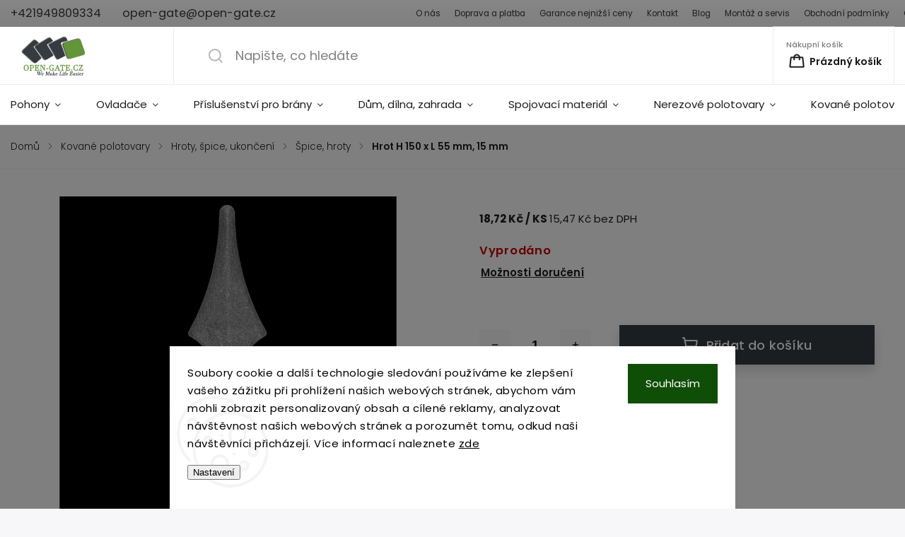

--- FILE ---
content_type: text/html; charset=utf-8
request_url: https://www.open-gate.cz/spice--hroty/hrot-h-150-x-l-55-mm--15-mm/
body_size: 41400
content:
        <!doctype html><html lang="cs" dir="ltr" class="header-background-light external-fonts-loaded"><head><meta charset="utf-8" /><meta name="viewport" content="width=device-width,initial-scale=1" /><title>Špice, hroty | open-gate.cz</title><link rel="preconnect" href="https://cdn.myshoptet.com" /><link rel="dns-prefetch" href="https://cdn.myshoptet.com" /><link rel="preload" href="https://cdn.myshoptet.com/prj/dist/master/cms/libs/jquery/jquery-1.11.3.min.js" as="script" /><link href="https://cdn.myshoptet.com/prj/dist/master/cms/templates/frontend_templates/shared/css/font-face/poppins.css" rel="stylesheet"><script>
dataLayer = [];
dataLayer.push({'shoptet' : {
    "pageId": 1301,
    "pageType": "productDetail",
    "currency": "CZK",
    "currencyInfo": {
        "decimalSeparator": ",",
        "exchangeRate": 1,
        "priceDecimalPlaces": 2,
        "symbol": "K\u010d",
        "symbolLeft": 0,
        "thousandSeparator": " "
    },
    "language": "cs",
    "projectId": 138278,
    "product": {
        "id": 7190,
        "guid": "b24eeb36-8054-11ed-bc58-ecf4bbd49285",
        "hasVariants": false,
        "codes": [
            {
                "code": 515
            }
        ],
        "code": "515",
        "name": "Hrot H 150 x L 55 mm, 15 mm",
        "appendix": "",
        "weight": 0.25,
        "currentCategory": "Kovan\u00e9 polotovary | Hroty, \u0161pice, ukon\u010den\u00ed | \u0160pice, hroty",
        "currentCategoryGuid": "072c3588-8054-11ed-bb67-ecf4bbd49285",
        "defaultCategory": "Kovan\u00e9 polotovary | Hroty, \u0161pice, ukon\u010den\u00ed | \u0160pice, hroty",
        "defaultCategoryGuid": "072c3588-8054-11ed-bb67-ecf4bbd49285",
        "currency": "CZK",
        "priceWithVat": 18.719999999999999
    },
    "stocks": [
        {
            "id": "ext",
            "title": "Sklad",
            "isDeliveryPoint": 0,
            "visibleOnEshop": 1
        }
    ],
    "cartInfo": {
        "id": null,
        "freeShipping": false,
        "freeShippingFrom": null,
        "leftToFreeGift": {
            "formattedPrice": "0 K\u010d",
            "priceLeft": 0
        },
        "freeGift": false,
        "leftToFreeShipping": {
            "priceLeft": null,
            "dependOnRegion": null,
            "formattedPrice": null
        },
        "discountCoupon": [],
        "getNoBillingShippingPrice": {
            "withoutVat": 0,
            "vat": 0,
            "withVat": 0
        },
        "cartItems": [],
        "taxMode": "ORDINARY"
    },
    "cart": [],
    "customer": {
        "priceRatio": 1,
        "priceListId": 1,
        "groupId": null,
        "registered": false,
        "mainAccount": false
    }
}});
dataLayer.push({'cookie_consent' : {
    "marketing": "denied",
    "analytics": "denied"
}});
document.addEventListener('DOMContentLoaded', function() {
    shoptet.consent.onAccept(function(agreements) {
        if (agreements.length == 0) {
            return;
        }
        dataLayer.push({
            'cookie_consent' : {
                'marketing' : (agreements.includes(shoptet.config.cookiesConsentOptPersonalisation)
                    ? 'granted' : 'denied'),
                'analytics': (agreements.includes(shoptet.config.cookiesConsentOptAnalytics)
                    ? 'granted' : 'denied')
            },
            'event': 'cookie_consent'
        });
    });
});
</script>

<!-- Google Tag Manager -->
<script>(function(w,d,s,l,i){w[l]=w[l]||[];w[l].push({'gtm.start':
new Date().getTime(),event:'gtm.js'});var f=d.getElementsByTagName(s)[0],
j=d.createElement(s),dl=l!='dataLayer'?'&l='+l:'';j.async=true;j.src=
'https://www.googletagmanager.com/gtm.js?id='+i+dl;f.parentNode.insertBefore(j,f);
})(window,document,'script','dataLayer','GTM-N8KJ2XJ');</script>
<!-- End Google Tag Manager -->

<meta property="og:type" content="website"><meta property="og:site_name" content="open-gate.cz"><meta property="og:url" content="https://www.open-gate.cz/spice--hroty/hrot-h-150-x-l-55-mm--15-mm/"><meta property="og:title" content="Špice, hroty | open-gate.cz"><meta name="author" content="www.open-gate.cz"><meta name="web_author" content="Shoptet.cz"><meta name="dcterms.rightsHolder" content="www.open-gate.cz"><meta name="robots" content="index,follow"><meta property="og:image" content="https://cdn.myshoptet.com/usr/www.open-gate.cz/user/shop/big/7190-1_4662-spic-147x53mm-na-gulatinu-15mm.png?63f80b33"><meta name="google-site-verification" content="_n6fx06Wk6KnC2_Vh-Iwq0rhAi876UJn_djo6VnWAmk"><meta property="product:price:amount" content="18.72"><meta property="product:price:currency" content="CZK"><style>:root {--color-primary: #373c41;--color-primary-h: 210;--color-primary-s: 8%;--color-primary-l: 24%;--color-primary-hover: #67973D;--color-primary-hover-h: 92;--color-primary-hover-s: 42%;--color-primary-hover-l: 42%;--color-secondary: #67973D;--color-secondary-h: 92;--color-secondary-s: 42%;--color-secondary-l: 42%;--color-secondary-hover: #538329;--color-secondary-hover-h: 92;--color-secondary-hover-s: 52%;--color-secondary-hover-l: 34%;--color-tertiary: #67973D;--color-tertiary-h: 92;--color-tertiary-s: 42%;--color-tertiary-l: 42%;--color-tertiary-hover: #538329;--color-tertiary-hover-h: 92;--color-tertiary-hover-s: 52%;--color-tertiary-hover-l: 34%;--color-header-background: #ffffff;--template-font: "Poppins";--template-headings-font: "Poppins";--header-background-url: url("[data-uri]");--cookies-notice-background: #F8FAFB;--cookies-notice-color: #252525;--cookies-notice-button-hover: #27263f;--cookies-notice-link-hover: #3b3a5f;--templates-update-management-preview-mode-content: "Náhled aktualizací šablony je aktivní pro váš prohlížeč."}</style>
    <script>var shoptet = shoptet || {};</script>
    <script src="https://cdn.myshoptet.com/prj/dist/master/shop/dist/main-3g-header.js.05f199e7fd2450312de2.js"></script>
<!-- User include --><!-- service 1141(761) html code header -->
<script src="https://ajax.googleapis.com/ajax/libs/webfont/1.6.26/webfont.js"></script>


<link rel="stylesheet" href="https://cdn.myshoptet.com/usr/shoptet.tomashlad.eu/user/documents/extras/titan/bootstrap.min.css" />
<link rel="stylesheet" href="https://cdn.myshoptet.com/usr/shoptet.tomashlad.eu/user/documents/extras/titan/jquery-ui.css" />
<link rel="stylesheet" href="https://cdn.myshoptet.com/usr/shoptet.tomashlad.eu/user/documents/extras/shoptet-font/font.css"/>
<link rel="stylesheet" href="https://cdn.myshoptet.com/usr/shoptet.tomashlad.eu/user/documents/extras/titan/slick.css" />
<link rel="stylesheet" href="https://cdn.myshoptet.com/usr/shoptet.tomashlad.eu/user/documents/extras/titan/animate.css">
<link rel="stylesheet" href="https://cdn.myshoptet.com/usr/shoptet.tomashlad.eu/user/documents/extras/titan/screen.min.css?v=178">

<style>
.products-block.products .product .p .name span, 
.hp-news .news-wrapper .news-item .text .title,
.type-posts-listing .news-wrapper .news-item .text .title{
-webkit-box-orient: vertical;
}
.products-block.products .product .p-desc {-webkit-box-orient: vertical;}
@media (min-width: 768px) {
.menu-helper>ul {background: #fff;}
}
@media (min-width: 1200px) {
.top-navigation-bar .top-navigation-contacts {font-size: 1.2em; padding-bottom: 2px;}
}
.menu-helper>ul li a .submenu-arrow, .menu-helper>ul li .menu-level-2 {display: none !important;}
.multiple-columns-body .hp-news .content {margin: 0 auto;}
.hp-news .news-wrapper {justify-content: flex-start;}
.variant-cart form fieldset {display: flex;}
#variants .variant-table .table-row .btn.btn-cart {background:-webkit-linear-gradient(1deg,var(--color-secondary),var(--color-secondary-hover));width:auto;}
#variants .variant-table .table-row .btn.btn-cart span.sr-only {display:block;font-size:11px;margin-top:-18px;}
.advanced-parameter-inner img {border-radius:0;}
.product-top .detail-parameters tr.variant-list td, .product-top .detail-parameters tr.variant-list th {display:flex;}
.wrong-template {
    text-align: center;
    padding: 30px;
    background: #000;
    color: #fff;
    font-size: 20px;
    position: fixed;
    width: 100%;
    height: 100%;
    z-index: 99999999;
    top: 0;
    left: 0;
    padding-top: 20vh;
}
.wrong-template span {
    display: block;
    font-size: 15px;
    margin-top: 25px;
    opacity: 0.7;
}
.wrong-template span a {color: #fff; text-decoration: underline;}
.product-top .social-buttons-wrapper {width:100%;}
.advancedOrder__buttons {display: flex;align-items: center;justify-content: center;margin-top: 20px;margin-bottom: 20px;}
.advancedOrder__buttons .next-step-back {
    display: inline-block !important;
    line-height: 38px;
    padding: 0 15px;
    min-height: 38px;
    background: transparent;
    color: var(--color-primary) !important;
    font-size: 14px;
    border: 1px solid var(--color-primary);
    margin-right: 15px;
    font-family: var(--template-font);
    font-size: 14px;
    font-weight: 500;
    cursor: pointer;
}
.advancedOrder__buttons .next-step-back:hover {background: #f2f2f2;}
@media (max-width: 768px) {
.advancedOrder__buttons .next-step-back {margin: 0 auto}
.cart-content .next-step .btn.next-step-back {margin-top: 15px;}
}
.newsletter button.btn {padding: 0 35px;}
img {height: auto;}
#dkLabFavCartWrapper {position: relative;z-index: 9;}
#dkLabFavCartWrapper:before {content: '';position: absolute;left:50%;top: 0;width: 100vw;height:100%;transform:translateX(-50%);background:#fff;z-index: -1;}
.carousel-inner {min-height:0 !important;}
</style>
<!-- api 1141(761) html code header -->
<script>var shoptetakTemplateSettings={"disableProductsAnimation":false,"useRoundingCorners":false,"defaultArticlesImages":false,"useButtonsGradient":false,"useProductsCarousel":true,"fullWidthCarousel":false,"showListOfArticlesNews":false,"showShopRating":false,"showFavouriteCategories":false,"favouritesTestMode":false,"articlesTestMode":false,"urlOfTheFavouriteCategories":{"cs":"oblibene-kategorie"}};function init(){var body=document.getElementsByTagName('body')[0];
    if(shoptetakTemplateSettings.useRoundingCorners){body.classList.add("st-rounding-corners");}
    if(shoptetakTemplateSettings.disableProductsAnimation){body.classList.add("st-disable-prod-anim");}
    if(shoptetakTemplateSettings.useButtonsGradient){body.classList.add("st-buttons-gradient");}
    if(shoptetakTemplateSettings.fullWidthCarousel){body.classList.add("st-wide-carousel");}
    if(shoptetakTemplateSettings.showListOfArticlesNews){body.classList.add("st-show-articles");}
    if(shoptetakTemplateSettings.showShopRating){body.classList.add("st-show-ratings");}
    if(shoptetakTemplateSettings.showFavouriteCategories){body.classList.add("st-show-fav-cats");}
    if(shoptetakTemplateSettings.defaultArticlesImages){body.classList.add("st-art-imgs-default");}}
if(document.addEventListener){document.addEventListener("DOMContentLoaded",init,false);}
/*@cc_on @*/
/*@if (@_win32)
      document.write("<script id=__ie_onload defer src=javascript:void(0)><\/script>");
      var script = document.getElementById("__ie_onload");
      script.onreadystatechange = function() {
        if (this.readyState == "complete") {
          init(); // call the onload handler
        }
      };
    /*@end @*/
if(/WebKit/i.test(navigator.userAgent)){var _timer=setInterval(function(){if(/loaded|complete/.test(document.readyState)){init();}},10);}
window.onload=init;</script>
<!-- service 731(376) html code header -->
<link rel="preconnect" href="https://image.pobo.cz/" crossorigin>
<link rel="stylesheet" href="https://image.pobo.cz/assets/fix-header.css?v=10" media="print" onload="this.media='all'">
<script src="https://image.pobo.cz/assets/fix-header.js"></script>


<!-- project html code header -->
<script type='text/javascript'>
  window.smartlook||(function(d) {
    var o=smartlook=function(){ o.api.push(arguments)},h=d.getElementsByTagName('head')[0];
    var c=d.createElement('script');o.api=new Array();c.async=true;c.type='text/javascript';
    c.charset='utf-8';c.src='https://web-sdk.smartlook.com/recorder.js';h.appendChild(c);
    })(document);
    smartlook('init', '253e2be91d6bca7a39e1454188baab7cefe2ec4a', { region: 'eu' });
</script>

<style>
/* Galerie obrázků */
.image-gallery {
  display: flex;
  gap: 10px;
  justify-content: space-between;
  flex-wrap: wrap;
  margin-top: 30px; /* Mezera nad galerií */
  margin-bottom: 30px; /* Mezera pod galerií */
}

.gallery-item {
  flex: 1;
  text-align: center;
  max-width: calc(33.33% - 20px);
  display: flex;
  flex-direction: column;
  align-items: center;
  justify-content: center;
  height: 250px; /* Fixní výška boxu */
  background: #fff;
  border-radius: 0px; /* Jemné zaoblení rohů */
  box-shadow: 0px 2px 5px rgba(0, 0, 0, 0.1); /* Lehký stín */
  overflow: hidden; /* Skryje přesah obrázků */
  padding: 20px; /* Přidá vnitřní odsazení */
}

.gallery-item img {
  width: 100%;
  height: 100%;
  object-fit: cover; /* Obrázky vyplní celý prostor */
  display: block; /* Odstraní mezery pod obrázky */
  border-radius: 0px; /* Zaoblené rohy obrázků */
  margin-bottom: 15px;
}

.gallery-item p {
  font-size: 14px;
  color: #555;
}

@media (max-width: 768px) {
  .gallery-item {
    max-width: calc(50% - 10px); /* Dva obrázky na řádek pro menší obrazovky */
  }
}

@media (max-width: 480px) {
  .gallery-item {
    max-width: 100%; /* Jeden obrázek na řádek pro mobilní zařízení */
  }
}

/* Popup */
#popup {
  position: fixed;
  top: 0;
  left: 0;
  width: 100%;
  height: 100%;
  background: rgba(0, 0, 0, 0.8);
  display: flex;
  justify-content: center;
  align-items: center;
  z-index: 1000;
  display: none; /* Skrývá popup, dokud se neaktivuje */
}

#popup-content {
  text-align: center;
  background: white;
  padding: 20px;
  border-radius: 10px;
  max-width: 90%;
}

#popup-content img {
  max-width: 100%;
  height: auto;
}

#popup-content p {
  margin-top: 10px;
  font-size: 14px;
  color: #333;
}

#popup-content button {
  margin-top: 10px;
  padding: 10px 20px;
  background-color: #67973D; /* Primární barva */
  color: #fff; /* Bílý text */
  border: none;
  border-radius: 0; /* Ostré rohy */
  font-size: 14px;
  font-weight: bold;
  text-transform: uppercase; /* Velká písmena */
  cursor: pointer;
}

#popup-content button:hover {
  background-color: #538329; /* Barva při hoveru */
}

.menu-level-3 {
    display: none !important;
}

p a, div a {
    text-decoration: underline; /* Přidá podtržení */
}

body {
    font-size: 15px; /* Nastaví velikost běžného textu */
    line-height: 1.6; /* Optimalizovaná výška řádku pro lepší čitelnost */
}

#description > div > div.basic-description > h3:nth-child(1) {
    display: none;
}

.flag.flag-action {
    padding: 7px 10px !important;
    display: inline-block !important;
}

.flag.flag-custom3 {
    color: #FFFFFF !important;
    padding: 7px 10px !important;
    display: inline-block !important;
}

.flag.flag-zaruka-5-let {
    color: #FFFFFF !important;
    padding: 7px 10px !important;
    display: inline-block !important;
}

.flag.flag-gift {
    display: none !important;
}

.plugin-fixed-header {
    display: none !important;
}

.flags.flags-extra {
    display: none !important;
}

.form-group.consents label.whole-width::before, 
.form-group.consents-first label.whole-width::before { 
  border-color: #1e1e1c !important; 
}

.og-tipbox {
  display: flex;
  align-items: center;
  gap: 12px;
  max-width: 560px;
  background: #fff;
  padding: 20px 24px;
  border-left: 4px solid #66973C;
  font-size: 16px;
  text-decoration: none;
  line-height: 1.6;
  border-radius: 0;
  color: #505050;
  margin: 32px 0;
  transition: background 0.3s ease;
}

.og-tipbox:hover {
  background: #EFEFF0;
}

.og-tipbox__icon {
  flex-shrink: 0;
}

.og-tipbox__text {
  color: #505050;
  font-weight: 500;
}

</style>
<!-- /User include --><link rel="shortcut icon" href="/favicon.ico" type="image/x-icon" /><link rel="canonical" href="https://www.open-gate.cz/spice--hroty/hrot-h-150-x-l-55-mm--15-mm/" />    <script>
        var _hwq = _hwq || [];
        _hwq.push(['setKey', 'E41A69686D16210321200C9C1C62CA61']);
        _hwq.push(['setTopPos', '200']);
        _hwq.push(['showWidget', '21']);
        (function() {
            var ho = document.createElement('script');
            ho.src = 'https://cz.im9.cz/direct/i/gjs.php?n=wdgt&sak=E41A69686D16210321200C9C1C62CA61';
            var s = document.getElementsByTagName('script')[0]; s.parentNode.insertBefore(ho, s);
        })();
    </script>
    <!-- Global site tag (gtag.js) - Google Analytics -->
    <script async src="https://www.googletagmanager.com/gtag/js?id=G-ZJMKBSNW8J"></script>
    <script>
        
        window.dataLayer = window.dataLayer || [];
        function gtag(){dataLayer.push(arguments);}
        

                    console.debug('default consent data');

            gtag('consent', 'default', {"ad_storage":"denied","analytics_storage":"denied","ad_user_data":"denied","ad_personalization":"denied","wait_for_update":500});
            dataLayer.push({
                'event': 'default_consent'
            });
        
        gtag('js', new Date());

                gtag('config', 'UA-91546100-1', { 'groups': "UA" });
        
                gtag('config', 'G-ZJMKBSNW8J', {"groups":"GA4","send_page_view":false,"content_group":"productDetail","currency":"CZK","page_language":"cs"});
        
                gtag('config', 'AW-955180954', {"allow_enhanced_conversions":true});
        
        
        
        
        
                    gtag('event', 'page_view', {"send_to":"GA4","page_language":"cs","content_group":"productDetail","currency":"CZK"});
        
                gtag('set', 'currency', 'CZK');

        gtag('event', 'view_item', {
            "send_to": "UA",
            "items": [
                {
                    "id": "515",
                    "name": "Hrot H 150 x L 55 mm, 15 mm",
                    "category": "Kovan\u00e9 polotovary \/ Hroty, \u0161pice, ukon\u010den\u00ed \/ \u0160pice, hroty",
                                                            "price": 15.47
                }
            ]
        });
        
        
        
        
        
                    gtag('event', 'view_item', {"send_to":"GA4","page_language":"cs","content_group":"productDetail","value":15.470000000000001,"currency":"CZK","items":[{"item_id":"515","item_name":"Hrot H 150 x L 55 mm, 15 mm","item_category":"Kovan\u00e9 polotovary","item_category2":"Hroty, \u0161pice, ukon\u010den\u00ed","item_category3":"\u0160pice, hroty","price":15.470000000000001,"quantity":1,"index":0}]});
        
        
        
        
        
        
        
        document.addEventListener('DOMContentLoaded', function() {
            if (typeof shoptet.tracking !== 'undefined') {
                for (var id in shoptet.tracking.bannersList) {
                    gtag('event', 'view_promotion', {
                        "send_to": "UA",
                        "promotions": [
                            {
                                "id": shoptet.tracking.bannersList[id].id,
                                "name": shoptet.tracking.bannersList[id].name,
                                "position": shoptet.tracking.bannersList[id].position
                            }
                        ]
                    });
                }
            }

            shoptet.consent.onAccept(function(agreements) {
                if (agreements.length !== 0) {
                    console.debug('gtag consent accept');
                    var gtagConsentPayload =  {
                        'ad_storage': agreements.includes(shoptet.config.cookiesConsentOptPersonalisation)
                            ? 'granted' : 'denied',
                        'analytics_storage': agreements.includes(shoptet.config.cookiesConsentOptAnalytics)
                            ? 'granted' : 'denied',
                                                                                                'ad_user_data': agreements.includes(shoptet.config.cookiesConsentOptPersonalisation)
                            ? 'granted' : 'denied',
                        'ad_personalization': agreements.includes(shoptet.config.cookiesConsentOptPersonalisation)
                            ? 'granted' : 'denied',
                        };
                    console.debug('update consent data', gtagConsentPayload);
                    gtag('consent', 'update', gtagConsentPayload);
                    dataLayer.push(
                        { 'event': 'update_consent' }
                    );
                }
            });
        });
    </script>
<script>
    (function(t, r, a, c, k, i, n, g) { t['ROIDataObject'] = k;
    t[k]=t[k]||function(){ (t[k].q=t[k].q||[]).push(arguments) },t[k].c=i;n=r.createElement(a),
    g=r.getElementsByTagName(a)[0];n.async=1;n.src=c;g.parentNode.insertBefore(n,g)
    })(window, document, 'script', '//www.heureka.cz/ocm/sdk.js?source=shoptet&version=2&page=product_detail', 'heureka', 'cz');

    heureka('set_user_consent', 0);
</script>
</head><body class="desktop id-1301 in-spice--hroty template-11 type-product type-detail one-column-body columns-1 blank-mode blank-mode-css ums_forms_redesign--off ums_a11y_category_page--on ums_discussion_rating_forms--off ums_flags_display_unification--on ums_a11y_login--on mobile-header-version-1">
        <div id="fb-root"></div>
        <script>
            window.fbAsyncInit = function() {
                FB.init({
//                    appId            : 'your-app-id',
                    autoLogAppEvents : true,
                    xfbml            : true,
                    version          : 'v19.0'
                });
            };
        </script>
        <script async defer crossorigin="anonymous" src="https://connect.facebook.net/cs_CZ/sdk.js"></script>
<!-- Google Tag Manager (noscript) -->
<noscript><iframe src="https://www.googletagmanager.com/ns.html?id=GTM-N8KJ2XJ"
height="0" width="0" style="display:none;visibility:hidden"></iframe></noscript>
<!-- End Google Tag Manager (noscript) -->

    <div class="siteCookies siteCookies--bottom siteCookies--light js-siteCookies" role="dialog" data-testid="cookiesPopup" data-nosnippet>
        <div class="siteCookies__form">
            <div class="siteCookies__content">
                <div class="siteCookies__text">
                    Soubory cookie a další technologie sledování používáme ke zlepšení vašeho zážitku při prohlížení našich webových stránek, abychom vám mohli zobrazit personalizovaný obsah a cílené reklamy, analyzovat návštěvnost našich webových stránek a porozumět tomu, odkud naši návštěvníci přicházejí. Více informací naleznete <a href="https://policies.google.com/technologies?hl=cs">zde</a>
<div id="gtx-trans" style="position: absolute; left: 284px; top: 81.6875px;"> </div>
                </div>
                <p class="siteCookies__links">
                    <button class="siteCookies__link js-cookies-settings" aria-label="Nastavení cookies" data-testid="cookiesSettings">Nastavení</button>
                </p>
            </div>
            <div class="siteCookies__buttonWrap">
                                <button class="siteCookies__button js-cookiesConsentSubmit" value="all" aria-label="Přijmout cookies" data-testid="buttonCookiesAccept">Souhlasím</button>
            </div>
        </div>
        <script>
            document.addEventListener("DOMContentLoaded", () => {
                const siteCookies = document.querySelector('.js-siteCookies');
                document.addEventListener("scroll", shoptet.common.throttle(() => {
                    const st = document.documentElement.scrollTop;
                    if (st > 1) {
                        siteCookies.classList.add('siteCookies--scrolled');
                    } else {
                        siteCookies.classList.remove('siteCookies--scrolled');
                    }
                }, 100));
            });
        </script>
    </div>
<a href="#content" class="skip-link sr-only">Přejít na obsah</a><div class="overall-wrapper"><div class="user-action"><div class="container">
    <div class="user-action-in">
                    <div id="login" class="user-action-login popup-widget login-widget" role="dialog" aria-labelledby="loginHeading">
        <div class="popup-widget-inner">
                            <h2 id="loginHeading">Přihlášení k vašemu účtu</h2><div id="customerLogin"><form action="/action/Customer/Login/" method="post" id="formLoginIncluded" class="csrf-enabled formLogin" data-testid="formLogin"><input type="hidden" name="referer" value="" /><div class="form-group"><div class="input-wrapper email js-validated-element-wrapper no-label"><input type="email" name="email" class="form-control" autofocus placeholder="E-mailová adresa (např. jan@novak.cz)" data-testid="inputEmail" autocomplete="email" required /></div></div><div class="form-group"><div class="input-wrapper password js-validated-element-wrapper no-label"><input type="password" name="password" class="form-control" placeholder="Heslo" data-testid="inputPassword" autocomplete="current-password" required /><span class="no-display">Nemůžete vyplnit toto pole</span><input type="text" name="surname" value="" class="no-display" /></div></div><div class="form-group"><div class="login-wrapper"><button type="submit" class="btn btn-secondary btn-text btn-login" data-testid="buttonSubmit">Přihlásit se</button><div class="password-helper"><a href="/registrace/" data-testid="signup" rel="nofollow">Nová registrace</a><a href="/klient/zapomenute-heslo/" rel="nofollow">Zapomenuté heslo</a></div></div></div></form>
</div>                    </div>
    </div>

                            <div id="cart-widget" class="user-action-cart popup-widget cart-widget loader-wrapper" data-testid="popupCartWidget" role="dialog" aria-hidden="true">
    <div class="popup-widget-inner cart-widget-inner place-cart-here">
        <div class="loader-overlay">
            <div class="loader"></div>
        </div>
    </div>

    <div class="cart-widget-button">
        <a href="/kosik/" class="btn btn-conversion" id="continue-order-button" rel="nofollow" data-testid="buttonNextStep">Pokračovat do košíku</a>
    </div>
</div>
            </div>
</div>
</div><div class="top-navigation-bar" data-testid="topNavigationBar">

    <div class="container">

        <div class="top-navigation-contacts">
            <strong>Zákaznická podpora:</strong><a href="tel:+421949809334" class="project-phone" aria-label="Zavolat na +421949809334" data-testid="contactboxPhone"><span>+421949809334</span></a><a href="mailto:open-gate@open-gate.cz" class="project-email" data-testid="contactboxEmail"><span>open-gate@open-gate.cz</span></a>        </div>

                            <div class="top-navigation-menu">
                <div class="top-navigation-menu-trigger"></div>
                <ul class="top-navigation-bar-menu">
                                            <li class="top-navigation-menu-item-814">
                            <a href="/o-nas/">O nás</a>
                        </li>
                                            <li class="top-navigation-menu-item-817">
                            <a href="/dopravy-a-platby/">Doprava a platba</a>
                        </li>
                                            <li class="top-navigation-menu-item-3423">
                            <a href="/garance-nejnizsi-ceny/">Garance nejnižší ceny</a>
                        </li>
                                            <li class="top-navigation-menu-item-3050">
                            <a href="/kontakty-pohony-vrat/">Kontakt</a>
                        </li>
                                            <li class="top-navigation-menu-item-826">
                            <a href="/blog/">Blog</a>
                        </li>
                                            <li class="top-navigation-menu-item-3420">
                            <a href="/montaz-a-servis/">Montáž a servis</a>
                        </li>
                                            <li class="top-navigation-menu-item-39">
                            <a href="/obchodni-podminky/">Obchodní podmínky</a>
                        </li>
                                            <li class="top-navigation-menu-item-820">
                            <a href="/odstupenie-od-zmluvy/">Odstoupení od smlouvy</a>
                        </li>
                                            <li class="top-navigation-menu-item-823">
                            <a href="/organ-dozoru/">Orgán dozoru</a>
                        </li>
                                    </ul>
                <ul class="top-navigation-bar-menu-helper"></ul>
            </div>
        
        <div class="top-navigation-tools top-navigation-tools--language">
            <div class="responsive-tools">
                <a href="#" class="toggle-window" data-target="search" aria-label="Hledat" data-testid="linkSearchIcon"></a>
                                                            <a href="#" class="toggle-window" data-target="login"></a>
                                                    <a href="#" class="toggle-window" data-target="navigation" aria-label="Menu" data-testid="hamburgerMenu"></a>
            </div>
                        <button class="top-nav-button top-nav-button-login toggle-window" type="button" data-target="login" aria-haspopup="dialog" aria-controls="login" aria-expanded="false" data-testid="signin"><span>Přihlášení</span></button>        </div>

    </div>

</div>
<header id="header"><div class="container navigation-wrapper">
    <div class="header-top">
        <div class="site-name-wrapper">
            <div class="site-name"><a href="/" data-testid="linkWebsiteLogo"><img src="https://cdn.myshoptet.com/usr/www.open-gate.cz/user/logos/opengatecz_male_logo.png" alt="www.open-gate.cz" fetchpriority="low" /></a></div>        </div>
        <div class="search" itemscope itemtype="https://schema.org/WebSite">
            <meta itemprop="headline" content="Špice, hroty"/><meta itemprop="url" content="https://www.open-gate.cz"/>            <form action="/action/ProductSearch/prepareString/" method="post"
    id="formSearchForm" class="search-form compact-form js-search-main"
    itemprop="potentialAction" itemscope itemtype="https://schema.org/SearchAction" data-testid="searchForm">
    <fieldset>
        <meta itemprop="target"
            content="https://www.open-gate.cz/vyhledavani/?string={string}"/>
        <input type="hidden" name="language" value="cs"/>
        
            
<input
    type="search"
    name="string"
        class="query-input form-control search-input js-search-input"
    placeholder="Napište, co hledáte"
    autocomplete="off"
    required
    itemprop="query-input"
    aria-label="Vyhledávání"
    data-testid="searchInput"
>
            <button type="submit" class="btn btn-default" data-testid="searchBtn">Hledat</button>
        
    </fieldset>
</form>
        </div>
        <div class="navigation-buttons">
                
    <a href="/kosik/" class="btn btn-icon toggle-window cart-count" data-target="cart" data-hover="true" data-redirect="true" data-testid="headerCart" rel="nofollow" aria-haspopup="dialog" aria-expanded="false" aria-controls="cart-widget">
        
                <span class="sr-only">Nákupní košík</span>
        
            <span class="cart-price visible-lg-inline-block" data-testid="headerCartPrice">
                                    Prázdný košík                            </span>
        
    
            </a>
        </div>
    </div>
    <nav id="navigation" aria-label="Hlavní menu" data-collapsible="true"><div class="navigation-in menu"><ul class="menu-level-1" role="menubar" data-testid="headerMenuItems"><li class="menu-item-1427 ext" role="none"><a href="/pohony/" data-testid="headerMenuItem" role="menuitem" aria-haspopup="true" aria-expanded="false"><b>Pohony</b><span class="submenu-arrow"></span></a><ul class="menu-level-2" aria-label="Pohony" tabindex="-1" role="menu"><li class="menu-item-1481 has-third-level" role="none"><a href="/pohony-pro-posuvne-vrata/" class="menu-image" data-testid="headerMenuItem" tabindex="-1" aria-hidden="true"><img src="data:image/svg+xml,%3Csvg%20width%3D%22140%22%20height%3D%22100%22%20xmlns%3D%22http%3A%2F%2Fwww.w3.org%2F2000%2Fsvg%22%3E%3C%2Fsvg%3E" alt="" aria-hidden="true" width="140" height="100"  data-src="https://cdn.myshoptet.com/usr/www.open-gate.cz/user/categories/thumb/nice_run_kategoria.png" fetchpriority="low" /></a><div><a href="/pohony-pro-posuvne-vrata/" data-testid="headerMenuItem" role="menuitem"><span>Posuvné</span></a>
                                                    <ul class="menu-level-3" role="menu">
                                                                    <li class="menu-item-1511" role="none">
                                        <a href="/sestavy-do-400-kg/" data-testid="headerMenuItem" role="menuitem">
                                            Sestavy do 400 kg</a>,                                    </li>
                                                                    <li class="menu-item-1514" role="none">
                                        <a href="/sestavy-od-400-do-800-kg/" data-testid="headerMenuItem" role="menuitem">
                                            Sestavy do 800 kg</a>,                                    </li>
                                                                    <li class="menu-item-1508" role="none">
                                        <a href="/sestavy-od-800-do-1200-kg/" data-testid="headerMenuItem" role="menuitem">
                                            Sestavy do 1 200 kg</a>,                                    </li>
                                                                    <li class="menu-item-1517" role="none">
                                        <a href="/sestavy-od-1200-do-4000-kg/" data-testid="headerMenuItem" role="menuitem">
                                            Sestavy do 4 000 kg</a>,                                    </li>
                                                                    <li class="menu-item-1541" role="none">
                                        <a href="/samostatne-pohony-3/" data-testid="headerMenuItem" role="menuitem">
                                            Samostatné pohony</a>,                                    </li>
                                                                    <li class="menu-item-1484" role="none">
                                        <a href="/prislusenstvi-5/" data-testid="headerMenuItem" role="menuitem">
                                            Příslušenství</a>,                                    </li>
                                                                    <li class="menu-item-3573" role="none">
                                        <a href="/podstavce-pro-posuvne-pohony/" data-testid="headerMenuItem" role="menuitem">
                                            Podstavce pro posuvné pohony</a>                                    </li>
                                                            </ul>
                        </div></li><li class="menu-item-1493 has-third-level" role="none"><a href="/pohony-pro-kridlove-brany/" class="menu-image" data-testid="headerMenuItem" tabindex="-1" aria-hidden="true"><img src="data:image/svg+xml,%3Csvg%20width%3D%22140%22%20height%3D%22100%22%20xmlns%3D%22http%3A%2F%2Fwww.w3.org%2F2000%2Fsvg%22%3E%3C%2Fsvg%3E" alt="" aria-hidden="true" width="140" height="100"  data-src="https://cdn.myshoptet.com/usr/www.open-gate.cz/user/categories/thumb/nice_wingo_kategoria.png" fetchpriority="low" /></a><div><a href="/pohony-pro-kridlove-brany/" data-testid="headerMenuItem" role="menuitem"><span>Dvoukřídlé</span></a>
                                                    <ul class="menu-level-3" role="menu">
                                                                    <li class="menu-item-1496" role="none">
                                        <a href="/sestavy-do-3-m--kridlo/" data-testid="headerMenuItem" role="menuitem">
                                            Sestavy do 3 m/křídlo</a>,                                    </li>
                                                                    <li class="menu-item-1505" role="none">
                                        <a href="/sestavy-do-4-m--kridlo-2/" data-testid="headerMenuItem" role="menuitem">
                                            Sestavy do 4 m/křídlo</a>,                                    </li>
                                                                    <li class="menu-item-2813" role="none">
                                        <a href="/sestavy-do-5-m--kridlo/" data-testid="headerMenuItem" role="menuitem">
                                            Sestavy do 5 m/křídlo</a>,                                    </li>
                                                                    <li class="menu-item-3891" role="none">
                                        <a href="/sestavy-do-3-m--kridlo-3/" data-testid="headerMenuItem" role="menuitem">
                                            Sestavy do 3 m/ křídlo</a>,                                    </li>
                                                                    <li class="menu-item-3894" role="none">
                                        <a href="/sestavy-do-5-m--kridlo-3/" data-testid="headerMenuItem" role="menuitem">
                                            Sestavy do 5 m/ křídlo</a>                                    </li>
                                                            </ul>
                        </div></li><li class="menu-item-1430 has-third-level" role="none"><a href="/jednokridle/" class="menu-image" data-testid="headerMenuItem" tabindex="-1" aria-hidden="true"><img src="data:image/svg+xml,%3Csvg%20width%3D%22140%22%20height%3D%22100%22%20xmlns%3D%22http%3A%2F%2Fwww.w3.org%2F2000%2Fsvg%22%3E%3C%2Fsvg%3E" alt="" aria-hidden="true" width="140" height="100"  data-src="https://cdn.myshoptet.com/usr/www.open-gate.cz/user/categories/thumb/wingo_2024_jednokridlovkaa.png" fetchpriority="low" /></a><div><a href="/jednokridle/" data-testid="headerMenuItem" role="menuitem"><span>Jednokřídlé</span></a>
                                                    <ul class="menu-level-3" role="menu">
                                                                    <li class="menu-item-1499" role="none">
                                        <a href="/sestavy-do-3-m--kridlo-2/" data-testid="headerMenuItem" role="menuitem">
                                            Sestavy do 3 m/ křídlo</a>,                                    </li>
                                                                    <li class="menu-item-1502" role="none">
                                        <a href="/sestavy-do-4-m--kridlo/" data-testid="headerMenuItem" role="menuitem">
                                            Sestavy do 4 m/ křídlo</a>,                                    </li>
                                                                    <li class="menu-item-2822" role="none">
                                        <a href="/sestavy-do-5-m--kridlo-2/" data-testid="headerMenuItem" role="menuitem">
                                            Sestavy do 5 m/ křídlo</a>,                                    </li>
                                                                    <li class="menu-item-1475" role="none">
                                        <a href="/samostatne-pohony-2/" data-testid="headerMenuItem" role="menuitem">
                                            Samostatné pohony</a>,                                    </li>
                                                                    <li class="menu-item-1433" role="none">
                                        <a href="/prislusenstvi-2/" data-testid="headerMenuItem" role="menuitem">
                                            Příslušenství</a>                                    </li>
                                                            </ul>
                        </div></li><li class="menu-item-1436 has-third-level" role="none"><a href="/zavory-2/" class="menu-image" data-testid="headerMenuItem" tabindex="-1" aria-hidden="true"><img src="data:image/svg+xml,%3Csvg%20width%3D%22140%22%20height%3D%22100%22%20xmlns%3D%22http%3A%2F%2Fwww.w3.org%2F2000%2Fsvg%22%3E%3C%2Fsvg%3E" alt="" aria-hidden="true" width="140" height="100"  data-src="https://cdn.myshoptet.com/usr/www.open-gate.cz/user/categories/thumb/nice_s-bar.png" fetchpriority="low" /></a><div><a href="/zavory-2/" data-testid="headerMenuItem" role="menuitem"><span>Závory</span></a>
                                                    <ul class="menu-level-3" role="menu">
                                                                    <li class="menu-item-3705" role="none">
                                        <a href="/ramena/" data-testid="headerMenuItem" role="menuitem">
                                            Ramená</a>,                                    </li>
                                                                    <li class="menu-item-1442" role="none">
                                        <a href="/samostatne-zavory/" data-testid="headerMenuItem" role="menuitem">
                                            Samostatné závory</a>,                                    </li>
                                                                    <li class="menu-item-1445" role="none">
                                        <a href="/sestavy-do-4-m/" data-testid="headerMenuItem" role="menuitem">
                                            Sestavy do 4 m</a>,                                    </li>
                                                                    <li class="menu-item-2816" role="none">
                                        <a href="/sestavy-nad-4-m/" data-testid="headerMenuItem" role="menuitem">
                                            Sestavy nad 4 m</a>,                                    </li>
                                                                    <li class="menu-item-1439" role="none">
                                        <a href="/prislusenstvi-3/" data-testid="headerMenuItem" role="menuitem">
                                            Příslušenství</a>                                    </li>
                                                            </ul>
                        </div></li><li class="menu-item-1454 has-third-level" role="none"><a href="/garazove--sekcni/" class="menu-image" data-testid="headerMenuItem" tabindex="-1" aria-hidden="true"><img src="data:image/svg+xml,%3Csvg%20width%3D%22140%22%20height%3D%22100%22%20xmlns%3D%22http%3A%2F%2Fwww.w3.org%2F2000%2Fsvg%22%3E%3C%2Fsvg%3E" alt="" aria-hidden="true" width="140" height="100"  data-src="https://cdn.myshoptet.com/usr/www.open-gate.cz/user/categories/thumb/came_ver.png" fetchpriority="low" /></a><div><a href="/garazove--sekcni/" data-testid="headerMenuItem" role="menuitem"><span>Garážové, sekční</span></a>
                                                    <ul class="menu-level-3" role="menu">
                                                                    <li class="menu-item-3708" role="none">
                                        <a href="/sestavy/" data-testid="headerMenuItem" role="menuitem">
                                            Sestavy</a>,                                    </li>
                                                                    <li class="menu-item-1490" role="none">
                                        <a href="/sestavy-do-10-m2/" data-testid="headerMenuItem" role="menuitem">
                                            Sestavy do 10 m2</a>,                                    </li>
                                                                    <li class="menu-item-1487" role="none">
                                        <a href="/sestavy-do-16-m2/" data-testid="headerMenuItem" role="menuitem">
                                            Sestavy do 16 m2</a>,                                    </li>
                                                                    <li class="menu-item-2819" role="none">
                                        <a href="/sestavy-od-16-m2/" data-testid="headerMenuItem" role="menuitem">
                                            Sestavy od 16 m2</a>,                                    </li>
                                                                    <li class="menu-item-1472" role="none">
                                        <a href="/samostatne-pohony/" data-testid="headerMenuItem" role="menuitem">
                                            Samostatné pohony</a>,                                    </li>
                                                                    <li class="menu-item-1457" role="none">
                                        <a href="/prislusenstvi-4/" data-testid="headerMenuItem" role="menuitem">
                                            Příslušenství</a>                                    </li>
                                                            </ul>
                        </div></li><li class="menu-item-1448" role="none"><a href="/vystrazne-lampy--semafory--anteny/" class="menu-image" data-testid="headerMenuItem" tabindex="-1" aria-hidden="true"><img src="data:image/svg+xml,%3Csvg%20width%3D%22140%22%20height%3D%22100%22%20xmlns%3D%22http%3A%2F%2Fwww.w3.org%2F2000%2Fsvg%22%3E%3C%2Fsvg%3E" alt="" aria-hidden="true" width="140" height="100"  data-src="https://cdn.myshoptet.com/usr/www.open-gate.cz/user/categories/thumb/nice_eldc.png" fetchpriority="low" /></a><div><a href="/vystrazne-lampy--semafory--anteny/" data-testid="headerMenuItem" role="menuitem"><span>Výstražné lampy, semafory, antény</span></a>
                        </div></li><li class="menu-item-1451" role="none"><a href="/baterie-a-nabijecky/" class="menu-image" data-testid="headerMenuItem" tabindex="-1" aria-hidden="true"><img src="data:image/svg+xml,%3Csvg%20width%3D%22140%22%20height%3D%22100%22%20xmlns%3D%22http%3A%2F%2Fwww.w3.org%2F2000%2Fsvg%22%3E%3C%2Fsvg%3E" alt="" aria-hidden="true" width="140" height="100"  data-src="https://cdn.myshoptet.com/usr/www.open-gate.cz/user/categories/thumb/nice-ps124.png" fetchpriority="low" /></a><div><a href="/baterie-a-nabijecky/" data-testid="headerMenuItem" role="menuitem"><span>Baterie a nabíječky</span></a>
                        </div></li><li class="menu-item-1463" role="none"><a href="/ridici-jednotky/" class="menu-image" data-testid="headerMenuItem" tabindex="-1" aria-hidden="true"><img src="data:image/svg+xml,%3Csvg%20width%3D%22140%22%20height%3D%22100%22%20xmlns%3D%22http%3A%2F%2Fwww.w3.org%2F2000%2Fsvg%22%3E%3C%2Fsvg%3E" alt="" aria-hidden="true" width="140" height="100"  data-src="https://cdn.myshoptet.com/usr/www.open-gate.cz/user/categories/thumb/nice_rba3.png" fetchpriority="low" /></a><div><a href="/ridici-jednotky/" data-testid="headerMenuItem" role="menuitem"><span>Řídicí jednotky</span></a>
                        </div></li><li class="menu-item-1466" role="none"><a href="/automaticke-dvere/" class="menu-image" data-testid="headerMenuItem" tabindex="-1" aria-hidden="true"><img src="data:image/svg+xml,%3Csvg%20width%3D%22140%22%20height%3D%22100%22%20xmlns%3D%22http%3A%2F%2Fwww.w3.org%2F2000%2Fsvg%22%3E%3C%2Fsvg%3E" alt="" aria-hidden="true" width="140" height="100"  data-src="https://cdn.myshoptet.com/usr/www.open-gate.cz/user/categories/thumb/posuvne_dvere.png" fetchpriority="low" /></a><div><a href="/automaticke-dvere/" data-testid="headerMenuItem" role="menuitem"><span>Automatické dveře</span></a>
                        </div></li><li class="menu-item-1469 has-third-level" role="none"><a href="/fotobunky/" class="menu-image" data-testid="headerMenuItem" tabindex="-1" aria-hidden="true"><img src="data:image/svg+xml,%3Csvg%20width%3D%22140%22%20height%3D%22100%22%20xmlns%3D%22http%3A%2F%2Fwww.w3.org%2F2000%2Fsvg%22%3E%3C%2Fsvg%3E" alt="" aria-hidden="true" width="140" height="100"  data-src="https://cdn.myshoptet.com/usr/www.open-gate.cz/user/categories/thumb/nice_fotobunky.png" fetchpriority="low" /></a><div><a href="/fotobunky/" data-testid="headerMenuItem" role="menuitem"><span>Fotobuňky</span></a>
                                                    <ul class="menu-level-3" role="menu">
                                                                    <li class="menu-item-3399" role="none">
                                        <a href="/sloupky-pro-fotobunky/" data-testid="headerMenuItem" role="menuitem">
                                            Sloupky pro fotobuňky</a>                                    </li>
                                                            </ul>
                        </div></li><li class="menu-item-1520" role="none"><a href="/prijimace/" class="menu-image" data-testid="headerMenuItem" tabindex="-1" aria-hidden="true"><img src="data:image/svg+xml,%3Csvg%20width%3D%22140%22%20height%3D%22100%22%20xmlns%3D%22http%3A%2F%2Fwww.w3.org%2F2000%2Fsvg%22%3E%3C%2Fsvg%3E" alt="" aria-hidden="true" width="140" height="100"  data-src="https://cdn.myshoptet.com/usr/www.open-gate.cz/user/categories/thumb/nice_prijimac.png" fetchpriority="low" /></a><div><a href="/prijimace/" data-testid="headerMenuItem" role="menuitem"><span>Přijímače</span></a>
                        </div></li><li class="menu-item-1523 has-third-level" role="none"><a href="/nahradni-dily/" class="menu-image" data-testid="headerMenuItem" tabindex="-1" aria-hidden="true"><img src="data:image/svg+xml,%3Csvg%20width%3D%22140%22%20height%3D%22100%22%20xmlns%3D%22http%3A%2F%2Fwww.w3.org%2F2000%2Fsvg%22%3E%3C%2Fsvg%3E" alt="" aria-hidden="true" width="140" height="100"  data-src="https://cdn.myshoptet.com/usr/www.open-gate.cz/user/categories/thumb/nice_nahradne_diely.png" fetchpriority="low" /></a><div><a href="/nahradni-dily/" data-testid="headerMenuItem" role="menuitem"><span>Náhradní díly</span></a>
                                                    <ul class="menu-level-3" role="menu">
                                                                    <li class="menu-item-1526" role="none">
                                        <a href="/posuvne-2/" data-testid="headerMenuItem" role="menuitem">
                                            Posuvné</a>,                                    </li>
                                                                    <li class="menu-item-1529" role="none">
                                        <a href="/kridlove/" data-testid="headerMenuItem" role="menuitem">
                                            Křídlové</a>,                                    </li>
                                                                    <li class="menu-item-1532" role="none">
                                        <a href="/zavory-3/" data-testid="headerMenuItem" role="menuitem">
                                            Závory</a>,                                    </li>
                                                                    <li class="menu-item-1535" role="none">
                                        <a href="/garazove/" data-testid="headerMenuItem" role="menuitem">
                                            Garážové</a>                                    </li>
                                                            </ul>
                        </div></li><li class="menu-item-1538 has-third-level" role="none"><a href="/vysilacky/" class="menu-image" data-testid="headerMenuItem" tabindex="-1" aria-hidden="true"><img src="data:image/svg+xml,%3Csvg%20width%3D%22140%22%20height%3D%22100%22%20xmlns%3D%22http%3A%2F%2Fwww.w3.org%2F2000%2Fsvg%22%3E%3C%2Fsvg%3E" alt="" aria-hidden="true" width="140" height="100"  data-src="https://cdn.myshoptet.com/usr/www.open-gate.cz/user/categories/thumb/on3ebd.jpg" fetchpriority="low" /></a><div><a href="/vysilacky/" data-testid="headerMenuItem" role="menuitem"><span>Ovladače</span></a>
                                                    <ul class="menu-level-3" role="menu">
                                                                    <li class="menu-item-3017" role="none">
                                        <a href="/vysilacky-nice/" data-testid="headerMenuItem" role="menuitem">
                                            Ovladače Nice</a>,                                    </li>
                                                                    <li class="menu-item-3020" role="none">
                                        <a href="/vysilacky-came/" data-testid="headerMenuItem" role="menuitem">
                                            Ovladače Came</a>,                                    </li>
                                                                    <li class="menu-item-3023" role="none">
                                        <a href="/vysilacky-key/" data-testid="headerMenuItem" role="menuitem">
                                            Ovladače Key</a>,                                    </li>
                                                                    <li class="menu-item-3116" role="none">
                                        <a href="/vysilacky-roger-technology/" data-testid="headerMenuItem" role="menuitem">
                                            Ovladače Roger Technology</a>,                                    </li>
                                                                    <li class="menu-item-3026" role="none">
                                        <a href="/univerzalni-ovladace/" data-testid="headerMenuItem" role="menuitem">
                                            Univerzální ovladače</a>,                                    </li>
                                                                    <li class="menu-item-3029" role="none">
                                        <a href="/vysilacky-liftmaster/" data-testid="headerMenuItem" role="menuitem">
                                            Vysílačky LiftMaster</a>                                    </li>
                                                            </ul>
                        </div></li><li class="menu-item-1796" role="none"><a href="/hrebeny/" class="menu-image" data-testid="headerMenuItem" tabindex="-1" aria-hidden="true"><img src="data:image/svg+xml,%3Csvg%20width%3D%22140%22%20height%3D%22100%22%20xmlns%3D%22http%3A%2F%2Fwww.w3.org%2F2000%2Fsvg%22%3E%3C%2Fsvg%3E" alt="" aria-hidden="true" width="140" height="100"  data-src="https://cdn.myshoptet.com/usr/www.open-gate.cz/user/categories/thumb/hreben.png" fetchpriority="low" /></a><div><a href="/hrebeny/" data-testid="headerMenuItem" role="menuitem"><span>Hřebeny</span></a>
                        </div></li><li class="menu-item-3044" role="none"><a href="/trubkove-2/" class="menu-image" data-testid="headerMenuItem" tabindex="-1" aria-hidden="true"><img src="data:image/svg+xml,%3Csvg%20width%3D%22140%22%20height%3D%22100%22%20xmlns%3D%22http%3A%2F%2Fwww.w3.org%2F2000%2Fsvg%22%3E%3C%2Fsvg%3E" alt="" aria-hidden="true" width="140" height="100"  data-src="https://cdn.myshoptet.com/usr/www.open-gate.cz/user/categories/thumb/nice_trubkovy.png" fetchpriority="low" /></a><div><a href="/trubkove-2/" data-testid="headerMenuItem" role="menuitem"><span>Trubkové</span></a>
                        </div></li><li class="menu-item-2651" role="none"><a href="/gsm-moduly/" class="menu-image" data-testid="headerMenuItem" tabindex="-1" aria-hidden="true"><img src="data:image/svg+xml,%3Csvg%20width%3D%22140%22%20height%3D%22100%22%20xmlns%3D%22http%3A%2F%2Fwww.w3.org%2F2000%2Fsvg%22%3E%3C%2Fsvg%3E" alt="" aria-hidden="true" width="140" height="100"  data-src="https://cdn.myshoptet.com/usr/www.open-gate.cz/user/categories/thumb/gsm_modul.png" fetchpriority="low" /></a><div><a href="/gsm-moduly/" data-testid="headerMenuItem" role="menuitem"><span>GSM moduly</span></a>
                        </div></li><li class="menu-item-1478" role="none"><a href="/nocni-osvetleni/" class="menu-image" data-testid="headerMenuItem" tabindex="-1" aria-hidden="true"><img src="data:image/svg+xml,%3Csvg%20width%3D%22140%22%20height%3D%22100%22%20xmlns%3D%22http%3A%2F%2Fwww.w3.org%2F2000%2Fsvg%22%3E%3C%2Fsvg%3E" alt="" aria-hidden="true" width="140" height="100"  data-src="https://cdn.myshoptet.com/usr/www.open-gate.cz/user/categories/thumb/key_stik.png" fetchpriority="low" /></a><div><a href="/nocni-osvetleni/" data-testid="headerMenuItem" role="menuitem"><span>Noční osvětlení</span></a>
                        </div></li><li class="menu-item-1460" role="none"><a href="/ostatni-prislusenstvi/" class="menu-image" data-testid="headerMenuItem" tabindex="-1" aria-hidden="true"><img src="data:image/svg+xml,%3Csvg%20width%3D%22140%22%20height%3D%22100%22%20xmlns%3D%22http%3A%2F%2Fwww.w3.org%2F2000%2Fsvg%22%3E%3C%2Fsvg%3E" alt="" aria-hidden="true" width="140" height="100"  data-src="https://cdn.myshoptet.com/usr/www.open-gate.cz/user/categories/thumb/nice_pla14.png" fetchpriority="low" /></a><div><a href="/ostatni-prislusenstvi/" data-testid="headerMenuItem" role="menuitem"><span>Ostatní příslušenství</span></a>
                        </div></li></ul></li>
<li class="menu-item-1538 ext" role="none"><a href="/vysilacky/" data-testid="headerMenuItem" role="menuitem" aria-haspopup="true" aria-expanded="false"><b>Ovladače</b><span class="submenu-arrow"></span></a><ul class="menu-level-2" aria-label="Ovladače" tabindex="-1" role="menu"><li class="menu-item-3017 has-third-level" role="none"><a href="/vysilacky-nice/" class="menu-image" data-testid="headerMenuItem" tabindex="-1" aria-hidden="true"><img src="data:image/svg+xml,%3Csvg%20width%3D%22140%22%20height%3D%22100%22%20xmlns%3D%22http%3A%2F%2Fwww.w3.org%2F2000%2Fsvg%22%3E%3C%2Fsvg%3E" alt="" aria-hidden="true" width="140" height="100"  data-src="https://cdn.myshoptet.com/usr/www.open-gate.cz/user/categories/thumb/nice_logo.jpg" fetchpriority="low" /></a><div><a href="/vysilacky-nice/" data-testid="headerMenuItem" role="menuitem"><span>Ovladače Nice</span></a>
                                                    <ul class="menu-level-3" role="menu">
                                                                    <li class="menu-item-3038" role="none">
                                        <a href="/nastenne-ovladace/" data-testid="headerMenuItem" role="menuitem">
                                            Nástěnné ovladače</a>                                    </li>
                                                            </ul>
                        </div></li><li class="menu-item-3020" role="none"><a href="/vysilacky-came/" class="menu-image" data-testid="headerMenuItem" tabindex="-1" aria-hidden="true"><img src="data:image/svg+xml,%3Csvg%20width%3D%22140%22%20height%3D%22100%22%20xmlns%3D%22http%3A%2F%2Fwww.w3.org%2F2000%2Fsvg%22%3E%3C%2Fsvg%3E" alt="" aria-hidden="true" width="140" height="100"  data-src="https://cdn.myshoptet.com/usr/www.open-gate.cz/user/categories/thumb/came_logo.png" fetchpriority="low" /></a><div><a href="/vysilacky-came/" data-testid="headerMenuItem" role="menuitem"><span>Ovladače Came</span></a>
                        </div></li><li class="menu-item-3023" role="none"><a href="/vysilacky-key/" class="menu-image" data-testid="headerMenuItem" tabindex="-1" aria-hidden="true"><img src="data:image/svg+xml,%3Csvg%20width%3D%22140%22%20height%3D%22100%22%20xmlns%3D%22http%3A%2F%2Fwww.w3.org%2F2000%2Fsvg%22%3E%3C%2Fsvg%3E" alt="" aria-hidden="true" width="140" height="100"  data-src="https://cdn.myshoptet.com/usr/www.open-gate.cz/user/categories/thumb/key_logo.png" fetchpriority="low" /></a><div><a href="/vysilacky-key/" data-testid="headerMenuItem" role="menuitem"><span>Ovladače Key</span></a>
                        </div></li><li class="menu-item-3116" role="none"><a href="/vysilacky-roger-technology/" class="menu-image" data-testid="headerMenuItem" tabindex="-1" aria-hidden="true"><img src="data:image/svg+xml,%3Csvg%20width%3D%22140%22%20height%3D%22100%22%20xmlns%3D%22http%3A%2F%2Fwww.w3.org%2F2000%2Fsvg%22%3E%3C%2Fsvg%3E" alt="" aria-hidden="true" width="140" height="100"  data-src="https://cdn.myshoptet.com/usr/www.open-gate.cz/user/categories/thumb/roger_technology_logo.png" fetchpriority="low" /></a><div><a href="/vysilacky-roger-technology/" data-testid="headerMenuItem" role="menuitem"><span>Ovladače Roger Technology</span></a>
                        </div></li><li class="menu-item-3026" role="none"><a href="/univerzalni-ovladace/" class="menu-image" data-testid="headerMenuItem" tabindex="-1" aria-hidden="true"><img src="data:image/svg+xml,%3Csvg%20width%3D%22140%22%20height%3D%22100%22%20xmlns%3D%22http%3A%2F%2Fwww.w3.org%2F2000%2Fsvg%22%3E%3C%2Fsvg%3E" alt="" aria-hidden="true" width="140" height="100"  data-src="https://cdn.myshoptet.com/usr/www.open-gate.cz/user/categories/thumb/universal-remote.png" fetchpriority="low" /></a><div><a href="/univerzalni-ovladace/" data-testid="headerMenuItem" role="menuitem"><span>Univerzální ovladače</span></a>
                        </div></li><li class="menu-item-3029" role="none"><a href="/vysilacky-liftmaster/" class="menu-image" data-testid="headerMenuItem" tabindex="-1" aria-hidden="true"><img src="data:image/svg+xml,%3Csvg%20width%3D%22140%22%20height%3D%22100%22%20xmlns%3D%22http%3A%2F%2Fwww.w3.org%2F2000%2Fsvg%22%3E%3C%2Fsvg%3E" alt="" aria-hidden="true" width="140" height="100"  data-src="https://cdn.myshoptet.com/usr/www.open-gate.cz/user/categories/thumb/liftmaster.jpg" fetchpriority="low" /></a><div><a href="/vysilacky-liftmaster/" data-testid="headerMenuItem" role="menuitem"><span>Vysílačky LiftMaster</span></a>
                        </div></li></ul></li>
<li class="menu-item-1250 ext" role="none"><a href="/prislusenstvi-pro-brany/" data-testid="headerMenuItem" role="menuitem" aria-haspopup="true" aria-expanded="false"><b>Příslušenství pro brány</b><span class="submenu-arrow"></span></a><ul class="menu-level-2" aria-label="Příslušenství pro brány" tabindex="-1" role="menu"><li class="menu-item-1349" role="none"><a href="/vlozky-stavebni/" class="menu-image" data-testid="headerMenuItem" tabindex="-1" aria-hidden="true"><img src="data:image/svg+xml,%3Csvg%20width%3D%22140%22%20height%3D%22100%22%20xmlns%3D%22http%3A%2F%2Fwww.w3.org%2F2000%2Fsvg%22%3E%3C%2Fsvg%3E" alt="" aria-hidden="true" width="140" height="100"  data-src="https://cdn.myshoptet.com/usr/www.open-gate.cz/user/categories/thumb/32040.png" fetchpriority="low" /></a><div><a href="/vlozky-stavebni/" data-testid="headerMenuItem" role="menuitem"><span>Vložky stavební</span></a>
                        </div></li><li class="menu-item-1379 has-third-level" role="none"><a href="/zavesy-a-panty/" class="menu-image" data-testid="headerMenuItem" tabindex="-1" aria-hidden="true"><img src="data:image/svg+xml,%3Csvg%20width%3D%22140%22%20height%3D%22100%22%20xmlns%3D%22http%3A%2F%2Fwww.w3.org%2F2000%2Fsvg%22%3E%3C%2Fsvg%3E" alt="" aria-hidden="true" width="140" height="100"  data-src="https://cdn.myshoptet.com/usr/www.open-gate.cz/user/categories/thumb/32586.png" fetchpriority="low" /></a><div><a href="/zavesy-a-panty/" data-testid="headerMenuItem" role="menuitem"><span>Závěsy a panty</span></a>
                                                    <ul class="menu-level-3" role="menu">
                                                                    <li class="menu-item-1382" role="none">
                                        <a href="/nastavitelne-panty/" data-testid="headerMenuItem" role="menuitem">
                                            Nastavitelné panty</a>,                                    </li>
                                                                    <li class="menu-item-1607" role="none">
                                        <a href="/loziskove-osove/" data-testid="headerMenuItem" role="menuitem">
                                            Ložiskové osové</a>,                                    </li>
                                                                    <li class="menu-item-1682" role="none">
                                        <a href="/pevne-kruhove/" data-testid="headerMenuItem" role="menuitem">
                                            Pevné kruhové</a>,                                    </li>
                                                                    <li class="menu-item-1688" role="none">
                                        <a href="/samozaviraci-panty-a-zavirace/" data-testid="headerMenuItem" role="menuitem">
                                            Samozavírací panty a zavírače</a>,                                    </li>
                                                                    <li class="menu-item-1703" role="none">
                                        <a href="/spodni/" data-testid="headerMenuItem" role="menuitem">
                                            Spodní</a>,                                    </li>
                                                                    <li class="menu-item-1763" role="none">
                                        <a href="/osove/" data-testid="headerMenuItem" role="menuitem">
                                            Osové</a>,                                    </li>
                                                                    <li class="menu-item-2825" role="none">
                                        <a href="/pevne-kruhove-dekoracni/" data-testid="headerMenuItem" role="menuitem">
                                            Pevné kruhové dekorační</a>,                                    </li>
                                                                    <li class="menu-item-3173" role="none">
                                        <a href="/pevne-pasove/" data-testid="headerMenuItem" role="menuitem">
                                            Pevné pásové</a>,                                    </li>
                                                                    <li class="menu-item-2828" role="none">
                                        <a href="/pevne-pasove-dekoracni/" data-testid="headerMenuItem" role="menuitem">
                                            Pevné pásové dekorační</a>,                                    </li>
                                                                    <li class="menu-item-1598" role="none">
                                        <a href="/prislusenstvi-6/" data-testid="headerMenuItem" role="menuitem">
                                            Příslušenství</a>                                    </li>
                                                            </ul>
                        </div></li><li class="menu-item-1595" role="none"><a href="/dorazy/" class="menu-image" data-testid="headerMenuItem" tabindex="-1" aria-hidden="true"><img src="data:image/svg+xml,%3Csvg%20width%3D%22140%22%20height%3D%22100%22%20xmlns%3D%22http%3A%2F%2Fwww.w3.org%2F2000%2Fsvg%22%3E%3C%2Fsvg%3E" alt="" aria-hidden="true" width="140" height="100"  data-src="https://cdn.myshoptet.com/usr/www.open-gate.cz/user/categories/thumb/8604.png" fetchpriority="low" /></a><div><a href="/dorazy/" data-testid="headerMenuItem" role="menuitem"><span>Dorazy</span></a>
                        </div></li><li class="menu-item-1691" role="none"><a href="/petlice--rygle-a-mechanicke-zajisteni-vrat/" class="menu-image" data-testid="headerMenuItem" tabindex="-1" aria-hidden="true"><img src="data:image/svg+xml,%3Csvg%20width%3D%22140%22%20height%3D%22100%22%20xmlns%3D%22http%3A%2F%2Fwww.w3.org%2F2000%2Fsvg%22%3E%3C%2Fsvg%3E" alt="" aria-hidden="true" width="140" height="100"  data-src="https://cdn.myshoptet.com/usr/www.open-gate.cz/user/categories/thumb/34284.png" fetchpriority="low" /></a><div><a href="/petlice--rygle-a-mechanicke-zajisteni-vrat/" data-testid="headerMenuItem" role="menuitem"><span>Petlice, rýgle a mechanické zajištění vrat</span></a>
                        </div></li><li class="menu-item-1697 has-third-level" role="none"><a href="/zavesny-system/" class="menu-image" data-testid="headerMenuItem" tabindex="-1" aria-hidden="true"><img src="data:image/svg+xml,%3Csvg%20width%3D%22140%22%20height%3D%22100%22%20xmlns%3D%22http%3A%2F%2Fwww.w3.org%2F2000%2Fsvg%22%3E%3C%2Fsvg%3E" alt="" aria-hidden="true" width="140" height="100"  data-src="https://cdn.myshoptet.com/usr/www.open-gate.cz/user/categories/thumb/8064.png" fetchpriority="low" /></a><div><a href="/zavesny-system/" data-testid="headerMenuItem" role="menuitem"><span>Závěsný systém</span></a>
                                                    <ul class="menu-level-3" role="menu">
                                                                    <li class="menu-item-1760" role="none">
                                        <a href="/voziky-2/" data-testid="headerMenuItem" role="menuitem">
                                            Vozíky</a>,                                    </li>
                                                                    <li class="menu-item-2858" role="none">
                                        <a href="/zavesne-posuvne-dvere-spd/" data-testid="headerMenuItem" role="menuitem">
                                            Závěsné posuvné dveře - SPD</a>,                                    </li>
                                                                    <li class="menu-item-1700" role="none">
                                        <a href="/prislusenstvi-7/" data-testid="headerMenuItem" role="menuitem">
                                            Příslušenství</a>                                    </li>
                                                            </ul>
                        </div></li><li class="menu-item-1709 has-third-level" role="none"><a href="/zamky--prislusenstvi/" class="menu-image" data-testid="headerMenuItem" tabindex="-1" aria-hidden="true"><img src="data:image/svg+xml,%3Csvg%20width%3D%22140%22%20height%3D%22100%22%20xmlns%3D%22http%3A%2F%2Fwww.w3.org%2F2000%2Fsvg%22%3E%3C%2Fsvg%3E" alt="" aria-hidden="true" width="140" height="100"  data-src="https://cdn.myshoptet.com/usr/www.open-gate.cz/user/categories/thumb/18975.png" fetchpriority="low" /></a><div><a href="/zamky--prislusenstvi/" data-testid="headerMenuItem" role="menuitem"><span>Zámky, příslušenství</span></a>
                                                    <ul class="menu-level-3" role="menu">
                                                                    <li class="menu-item-1712" role="none">
                                        <a href="/hakove/" data-testid="headerMenuItem" role="menuitem">
                                            Hákové</a>,                                    </li>
                                                                    <li class="menu-item-2630" role="none">
                                        <a href="/stavebni/" data-testid="headerMenuItem" role="menuitem">
                                            Stavební</a>                                    </li>
                                                            </ul>
                        </div></li><li class="menu-item-1715" role="none"><a href="/kazety-zamku/" class="menu-image" data-testid="headerMenuItem" tabindex="-1" aria-hidden="true"><img src="data:image/svg+xml,%3Csvg%20width%3D%22140%22%20height%3D%22100%22%20xmlns%3D%22http%3A%2F%2Fwww.w3.org%2F2000%2Fsvg%22%3E%3C%2Fsvg%3E" alt="" aria-hidden="true" width="140" height="100"  data-src="https://cdn.myshoptet.com/usr/www.open-gate.cz/user/categories/thumb/7482.png" fetchpriority="low" /></a><div><a href="/kazety-zamku/" data-testid="headerMenuItem" role="menuitem"><span>Kazety zámků</span></a>
                        </div></li><li class="menu-item-1727 has-third-level" role="none"><a href="/vodici-kladky-a-kolecka/" class="menu-image" data-testid="headerMenuItem" tabindex="-1" aria-hidden="true"><img src="data:image/svg+xml,%3Csvg%20width%3D%22140%22%20height%3D%22100%22%20xmlns%3D%22http%3A%2F%2Fwww.w3.org%2F2000%2Fsvg%22%3E%3C%2Fsvg%3E" alt="" aria-hidden="true" width="140" height="100"  data-src="https://cdn.myshoptet.com/usr/www.open-gate.cz/user/categories/thumb/7869.png" fetchpriority="low" /></a><div><a href="/vodici-kladky-a-kolecka/" data-testid="headerMenuItem" role="menuitem"><span>Vodící kladky a kolečka</span></a>
                                                    <ul class="menu-level-3" role="menu">
                                                                    <li class="menu-item-1733" role="none">
                                        <a href="/na-profil-u16/" data-testid="headerMenuItem" role="menuitem">
                                            Na profil U16</a>,                                    </li>
                                                                    <li class="menu-item-1739" role="none">
                                        <a href="/na-profil-v/" data-testid="headerMenuItem" role="menuitem">
                                            Na profil V</a>,                                    </li>
                                                                    <li class="menu-item-1736" role="none">
                                        <a href="/na-profil-u20/" data-testid="headerMenuItem" role="menuitem">
                                            Na profil U20</a>,                                    </li>
                                                                    <li class="menu-item-1730" role="none">
                                        <a href="/jine/" data-testid="headerMenuItem" role="menuitem">
                                            Jiné</a>                                    </li>
                                                            </ul>
                        </div></li><li class="menu-item-1745 has-third-level" role="none"><a href="/horni-vedeni/" class="menu-image" data-testid="headerMenuItem" tabindex="-1" aria-hidden="true"><img src="data:image/svg+xml,%3Csvg%20width%3D%22140%22%20height%3D%22100%22%20xmlns%3D%22http%3A%2F%2Fwww.w3.org%2F2000%2Fsvg%22%3E%3C%2Fsvg%3E" alt="" aria-hidden="true" width="140" height="100"  data-src="https://cdn.myshoptet.com/usr/www.open-gate.cz/user/categories/thumb/32535.png" fetchpriority="low" /></a><div><a href="/horni-vedeni/" data-testid="headerMenuItem" role="menuitem"><span>Horní vedení</span></a>
                                                    <ul class="menu-level-3" role="menu">
                                                                    <li class="menu-item-1748" role="none">
                                        <a href="/vodici-kolecka-a-kladky/" data-testid="headerMenuItem" role="menuitem">
                                            Vodící kolečka a kladky</a>,                                    </li>
                                                                    <li class="menu-item-1754" role="none">
                                        <a href="/vedeni/" data-testid="headerMenuItem" role="menuitem">
                                            Vedení</a>                                    </li>
                                                            </ul>
                        </div></li><li class="menu-item-1832" role="none"><a href="/elektrozamky/" class="menu-image" data-testid="headerMenuItem" tabindex="-1" aria-hidden="true"><img src="data:image/svg+xml,%3Csvg%20width%3D%22140%22%20height%3D%22100%22%20xmlns%3D%22http%3A%2F%2Fwww.w3.org%2F2000%2Fsvg%22%3E%3C%2Fsvg%3E" alt="" aria-hidden="true" width="140" height="100"  data-src="https://cdn.myshoptet.com/usr/www.open-gate.cz/user/categories/thumb/18723.png" fetchpriority="low" /></a><div><a href="/elektrozamky/" data-testid="headerMenuItem" role="menuitem"><span>Elektrozámky</span></a>
                        </div></li><li class="menu-item-2789" role="none"><a href="/zamky-s-kazetou/" class="menu-image" data-testid="headerMenuItem" tabindex="-1" aria-hidden="true"><img src="data:image/svg+xml,%3Csvg%20width%3D%22140%22%20height%3D%22100%22%20xmlns%3D%22http%3A%2F%2Fwww.w3.org%2F2000%2Fsvg%22%3E%3C%2Fsvg%3E" alt="" aria-hidden="true" width="140" height="100"  data-src="https://cdn.myshoptet.com/usr/www.open-gate.cz/user/categories/thumb/36489.png" fetchpriority="low" /></a><div><a href="/zamky-s-kazetou/" data-testid="headerMenuItem" role="menuitem"><span>Zámky s kazetou</span></a>
                        </div></li><li class="menu-item-2861" role="none"><a href="/visaci-zamky/" class="menu-image" data-testid="headerMenuItem" tabindex="-1" aria-hidden="true"><img src="data:image/svg+xml,%3Csvg%20width%3D%22140%22%20height%3D%22100%22%20xmlns%3D%22http%3A%2F%2Fwww.w3.org%2F2000%2Fsvg%22%3E%3C%2Fsvg%3E" alt="" aria-hidden="true" width="140" height="100"  data-src="https://cdn.myshoptet.com/usr/www.open-gate.cz/user/categories/thumb/30762.png" fetchpriority="low" /></a><div><a href="/visaci-zamky/" data-testid="headerMenuItem" role="menuitem"><span>Visací zámky</span></a>
                        </div></li><li class="menu-item-3595" role="none"><a href="/teleskopicky-system/" class="menu-image" data-testid="headerMenuItem" tabindex="-1" aria-hidden="true"><img src="data:image/svg+xml,%3Csvg%20width%3D%22140%22%20height%3D%22100%22%20xmlns%3D%22http%3A%2F%2Fwww.w3.org%2F2000%2Fsvg%22%3E%3C%2Fsvg%3E" alt="" aria-hidden="true" width="140" height="100"  data-src="https://cdn.myshoptet.com/usr/www.open-gate.cz/user/categories/thumb/9941_kompletni-set-pro-teleskopickou-posuvnou-branu--max--sirka-prujezdu-8-m--vyrobce--combi-arialdo--volitelny-doplnek-kryci-lista-kod-c3009.png" fetchpriority="low" /></a><div><a href="/teleskopicky-system/" data-testid="headerMenuItem" role="menuitem"><span>Teleskopický systém</span></a>
                        </div></li><li class="menu-item-1253 has-third-level" role="none"><a href="/samonosny-system/" class="menu-image" data-testid="headerMenuItem" tabindex="-1" aria-hidden="true"><img src="data:image/svg+xml,%3Csvg%20width%3D%22140%22%20height%3D%22100%22%20xmlns%3D%22http%3A%2F%2Fwww.w3.org%2F2000%2Fsvg%22%3E%3C%2Fsvg%3E" alt="" aria-hidden="true" width="140" height="100"  data-src="https://cdn.myshoptet.com/usr/www.open-gate.cz/user/categories/thumb/32313.png" fetchpriority="low" /></a><div><a href="/samonosny-system/" data-testid="headerMenuItem" role="menuitem"><span>Samonosný systém</span></a>
                                                    <ul class="menu-level-3" role="menu">
                                                                    <li class="menu-item-1256" role="none">
                                        <a href="/nabehova-kolecka--zaslepky/" data-testid="headerMenuItem" role="menuitem">
                                            Náběhová kolečka, záslepky</a>,                                    </li>
                                                                    <li class="menu-item-1694" role="none">
                                        <a href="/ostatni-prislusenstvi-3/" data-testid="headerMenuItem" role="menuitem">
                                            Ostatní příslušenství</a>,                                    </li>
                                                                    <li class="menu-item-1718" role="none">
                                        <a href="/voziky/" data-testid="headerMenuItem" role="menuitem">
                                            Vozíky</a>,                                    </li>
                                                                    <li class="menu-item-1721" role="none">
                                        <a href="/dorazy-a-konzoly/" data-testid="headerMenuItem" role="menuitem">
                                            Dorazy a konzoly</a>                                    </li>
                                                            </ul>
                        </div></li></ul></li>
<li class="menu-item-1403 ext" role="none"><a href="/dum--dilna--zahrada/" data-testid="headerMenuItem" role="menuitem" aria-haspopup="true" aria-expanded="false"><b>Dům, dílna, zahrada</b><span class="submenu-arrow"></span></a><ul class="menu-level-2" aria-label="Dům, dílna, zahrada" tabindex="-1" role="menu"><li class="menu-item-1406 has-third-level" role="none"><a href="/umyvadla--fontany--lavicky/" class="menu-image" data-testid="headerMenuItem" tabindex="-1" aria-hidden="true"><img src="data:image/svg+xml,%3Csvg%20width%3D%22140%22%20height%3D%22100%22%20xmlns%3D%22http%3A%2F%2Fwww.w3.org%2F2000%2Fsvg%22%3E%3C%2Fsvg%3E" alt="" aria-hidden="true" width="140" height="100"  data-src="https://cdn.myshoptet.com/usr/www.open-gate.cz/user/categories/thumb/1848-2.png" fetchpriority="low" /></a><div><a href="/umyvadla--fontany--lavicky/" data-testid="headerMenuItem" role="menuitem"><span>Umývadla, fontány, lavičky</span></a>
                                                    <ul class="menu-level-3" role="menu">
                                                                    <li class="menu-item-3391" role="none">
                                        <a href="/nastenna-zahradni-umyvadla/" data-testid="headerMenuItem" role="menuitem">
                                            Nástěnná zahradní umyvadla</a>,                                    </li>
                                                                    <li class="menu-item-3394" role="none">
                                        <a href="/zahradni-sloupky-na-vodu/" data-testid="headerMenuItem" role="menuitem">
                                            Zahradní sloupky na vodu</a>,                                    </li>
                                                                    <li class="menu-item-3397" role="none">
                                        <a href="/vodovodni-kohoutky-a-prislusenstvi/" data-testid="headerMenuItem" role="menuitem">
                                            Vodovodní kohoutky a příslušenství</a>                                    </li>
                                                            </ul>
                        </div></li><li class="menu-item-1409 has-third-level" role="none"><a href="/postovni-schranky-2/" class="menu-image" data-testid="headerMenuItem" tabindex="-1" aria-hidden="true"><img src="data:image/svg+xml,%3Csvg%20width%3D%22140%22%20height%3D%22100%22%20xmlns%3D%22http%3A%2F%2Fwww.w3.org%2F2000%2Fsvg%22%3E%3C%2Fsvg%3E" alt="" aria-hidden="true" width="140" height="100"  data-src="https://cdn.myshoptet.com/usr/www.open-gate.cz/user/categories/thumb/32987-2.png" fetchpriority="low" /></a><div><a href="/postovni-schranky-2/" data-testid="headerMenuItem" role="menuitem"><span>Poštovní schránky</span></a>
                                                    <ul class="menu-level-3" role="menu">
                                                                    <li class="menu-item-1415" role="none">
                                        <a href="/schranky-z-pozinkovaneho-plechu/" data-testid="headerMenuItem" role="menuitem">
                                            Schránky z pozinkovaného plechu</a>,                                    </li>
                                                                    <li class="menu-item-1862" role="none">
                                        <a href="/schranky-nerezove/" data-testid="headerMenuItem" role="menuitem">
                                            Schránky nerezové</a>,                                    </li>
                                                                    <li class="menu-item-3578" role="none">
                                        <a href="/schranky-na-baliky/" data-testid="headerMenuItem" role="menuitem">
                                            Schránky na balíky</a>,                                    </li>
                                                                    <li class="menu-item-1412" role="none">
                                        <a href="/schranky-jine/" data-testid="headerMenuItem" role="menuitem">
                                            Schránky Jiné</a>                                    </li>
                                                            </ul>
                        </div></li><li class="menu-item-1619 has-third-level" role="none"><a href="/rezani-a-brouseni/" class="menu-image" data-testid="headerMenuItem" tabindex="-1" aria-hidden="true"><img src="data:image/svg+xml,%3Csvg%20width%3D%22140%22%20height%3D%22100%22%20xmlns%3D%22http%3A%2F%2Fwww.w3.org%2F2000%2Fsvg%22%3E%3C%2Fsvg%3E" alt="" aria-hidden="true" width="140" height="100"  data-src="https://cdn.myshoptet.com/usr/www.open-gate.cz/user/categories/thumb/8424.png" fetchpriority="low" /></a><div><a href="/rezani-a-brouseni/" data-testid="headerMenuItem" role="menuitem"><span>Řezání a broušení</span></a>
                                                    <ul class="menu-level-3" role="menu">
                                                                    <li class="menu-item-1622" role="none">
                                        <a href="/kartace-a-kartacky/" data-testid="headerMenuItem" role="menuitem">
                                            Kartáče a kartáčky</a>,                                    </li>
                                                                    <li class="menu-item-1625" role="none">
                                        <a href="/brusne-nastroje-a-prislusenstvi/" data-testid="headerMenuItem" role="menuitem">
                                            Brusné nástroje a příslušenství</a>,                                    </li>
                                                                    <li class="menu-item-1634" role="none">
                                        <a href="/rezani-trubek/" data-testid="headerMenuItem" role="menuitem">
                                            Řezání trubek</a>,                                    </li>
                                                                    <li class="menu-item-1775" role="none">
                                        <a href="/brusne-kotouce/" data-testid="headerMenuItem" role="menuitem">
                                            Brusné kotouče</a>,                                    </li>
                                                                    <li class="menu-item-1778" role="none">
                                        <a href="/lamelove-kotouce/" data-testid="headerMenuItem" role="menuitem">
                                            Lamelové kotouče</a>,                                    </li>
                                                                    <li class="menu-item-1781" role="none">
                                        <a href="/rezne-kotouce/" data-testid="headerMenuItem" role="menuitem">
                                            Řezné kotouče</a>,                                    </li>
                                                                    <li class="menu-item-1784" role="none">
                                        <a href="/kotouce-na-suchy-zip/" data-testid="headerMenuItem" role="menuitem">
                                            Kotouče na suchý zip</a>,                                    </li>
                                                                    <li class="menu-item-2879" role="none">
                                        <a href="/diamantove-kotouce/" data-testid="headerMenuItem" role="menuitem">
                                            Diamantové kotouče</a>,                                    </li>
                                                                    <li class="menu-item-3062" role="none">
                                        <a href="/fibrove-kotouce-a-podlozky/" data-testid="headerMenuItem" role="menuitem">
                                            Fibrové kotouče a podložky</a>                                    </li>
                                                            </ul>
                        </div></li><li class="menu-item-1550 has-third-level" role="none"><a href="/vrtani/" class="menu-image" data-testid="headerMenuItem" tabindex="-1" aria-hidden="true"><img src="data:image/svg+xml,%3Csvg%20width%3D%22140%22%20height%3D%22100%22%20xmlns%3D%22http%3A%2F%2Fwww.w3.org%2F2000%2Fsvg%22%3E%3C%2Fsvg%3E" alt="" aria-hidden="true" width="140" height="100"  data-src="https://cdn.myshoptet.com/usr/www.open-gate.cz/user/categories/thumb/309300.png" fetchpriority="low" /></a><div><a href="/vrtani/" data-testid="headerMenuItem" role="menuitem"><span>Vrtání</span></a>
                                                    <ul class="menu-level-3" role="menu">
                                                                    <li class="menu-item-1553" role="none">
                                        <a href="/prislusenstvi-vrtani/" data-testid="headerMenuItem" role="menuitem">
                                            Příslušenství vrtání</a>,                                    </li>
                                                                    <li class="menu-item-1826" role="none">
                                        <a href="/do-kovu/" data-testid="headerMenuItem" role="menuitem">
                                            Do kovu</a>,                                    </li>
                                                                    <li class="menu-item-3170" role="none">
                                        <a href="/zavit/" data-testid="headerMenuItem" role="menuitem">
                                            Závit</a>,                                    </li>
                                                                    <li class="menu-item-2648" role="none">
                                        <a href="/do-dreva/" data-testid="headerMenuItem" role="menuitem">
                                            Do dřeva</a>,                                    </li>
                                                                    <li class="menu-item-2657" role="none">
                                        <a href="/do-betonu/" data-testid="headerMenuItem" role="menuitem">
                                            Do betonu</a>,                                    </li>
                                                                    <li class="menu-item-2804" role="none">
                                        <a href="/sady-vrtaku/" data-testid="headerMenuItem" role="menuitem">
                                            sady vrtáků</a>,                                    </li>
                                                                    <li class="menu-item-2867" role="none">
                                        <a href="/stupnovite-vrtaky--stromecky/" data-testid="headerMenuItem" role="menuitem">
                                            Stupňovité vrtáky (stromečky)</a>                                    </li>
                                                            </ul>
                        </div></li><li class="menu-item-1556 has-third-level" role="none"><a href="/naradi/" class="menu-image" data-testid="headerMenuItem" tabindex="-1" aria-hidden="true"><img src="data:image/svg+xml,%3Csvg%20width%3D%22140%22%20height%3D%22100%22%20xmlns%3D%22http%3A%2F%2Fwww.w3.org%2F2000%2Fsvg%22%3E%3C%2Fsvg%3E" alt="" aria-hidden="true" width="140" height="100"  data-src="https://cdn.myshoptet.com/usr/www.open-gate.cz/user/categories/thumb/30864.png" fetchpriority="low" /></a><div><a href="/naradi/" data-testid="headerMenuItem" role="menuitem"><span>Nářadí</span></a>
                                                    <ul class="menu-level-3" role="menu">
                                                                    <li class="menu-item-1589" role="none">
                                        <a href="/bity-a-nastavce/" data-testid="headerMenuItem" role="menuitem">
                                            Bity a nástavce</a>,                                    </li>
                                                                    <li class="menu-item-1610" role="none">
                                        <a href="/klice--racny--kleste/" data-testid="headerMenuItem" role="menuitem">
                                            Klíče, ráčny, kleště</a>,                                    </li>
                                                                    <li class="menu-item-1613" role="none">
                                        <a href="/dlata--dulciky--prubojniky--sekace/" data-testid="headerMenuItem" role="menuitem">
                                            Dláta, důlčíky, průbojníky, sekáče</a>,                                    </li>
                                                                    <li class="menu-item-1616" role="none">
                                        <a href="/razidla-do-kovu/" data-testid="headerMenuItem" role="menuitem">
                                            Razidla do kovu</a>,                                    </li>
                                                                    <li class="menu-item-1628" role="none">
                                        <a href="/mereni/" data-testid="headerMenuItem" role="menuitem">
                                            Měření</a>,                                    </li>
                                                                    <li class="menu-item-1631" role="none">
                                        <a href="/sroubovaky/" data-testid="headerMenuItem" role="menuitem">
                                            Šroubováky</a>,                                    </li>
                                                                    <li class="menu-item-1637" role="none">
                                        <a href="/pneumaticke-naradi/" data-testid="headerMenuItem" role="menuitem">
                                            Pneumatické nářadí</a>,                                    </li>
                                                                    <li class="menu-item-2642" role="none">
                                        <a href="/magnety/" data-testid="headerMenuItem" role="menuitem">
                                            magnety</a>,                                    </li>
                                                                    <li class="menu-item-2768" role="none">
                                        <a href="/nytovaci-kleste/" data-testid="headerMenuItem" role="menuitem">
                                            Nýtovací kleště</a>,                                    </li>
                                                                    <li class="menu-item-2831" role="none">
                                        <a href="/pistole/" data-testid="headerMenuItem" role="menuitem">
                                            pistole</a>,                                    </li>
                                                                    <li class="menu-item-2834" role="none">
                                        <a href="/prisavky-na-sklo/" data-testid="headerMenuItem" role="menuitem">
                                            přísavky na sklo</a>,                                    </li>
                                                                    <li class="menu-item-3098" role="none">
                                        <a href="/kladiva-a-palice/" data-testid="headerMenuItem" role="menuitem">
                                            kladiva a palice</a>,                                    </li>
                                                                    <li class="menu-item-3176" role="none">
                                        <a href="/pilniky-2/" data-testid="headerMenuItem" role="menuitem">
                                            Pilníky</a>,                                    </li>
                                                                    <li class="menu-item-3179" role="none">
                                        <a href="/pilky-a-noze/" data-testid="headerMenuItem" role="menuitem">
                                            Pilky a nože</a>,                                    </li>
                                                                    <li class="menu-item-3182" role="none">
                                        <a href="/nuzky-na-plech/" data-testid="headerMenuItem" role="menuitem">
                                            Nůžky na plech</a>,                                    </li>
                                                                    <li class="menu-item-3627" role="none">
                                        <a href="/svorky--sverky/" data-testid="headerMenuItem" role="menuitem">
                                            Svorky, svěrky</a>,                                    </li>
                                                                    <li class="menu-item-3630" role="none">
                                        <a href="/imbusove-klice/" data-testid="headerMenuItem" role="menuitem">
                                            Imbusové klíče</a>                                    </li>
                                                            </ul>
                        </div></li><li class="menu-item-1601 has-third-level" role="none"><a href="/barvy-a-patiny/" class="menu-image" data-testid="headerMenuItem" tabindex="-1" aria-hidden="true"><img src="data:image/svg+xml,%3Csvg%20width%3D%22140%22%20height%3D%22100%22%20xmlns%3D%22http%3A%2F%2Fwww.w3.org%2F2000%2Fsvg%22%3E%3C%2Fsvg%3E" alt="" aria-hidden="true" width="140" height="100"  data-src="https://cdn.myshoptet.com/usr/www.open-gate.cz/user/categories/thumb/29790.png" fetchpriority="low" /></a><div><a href="/barvy-a-patiny/" data-testid="headerMenuItem" role="menuitem"><span>Barvy a patiny</span></a>
                                                    <ul class="menu-level-3" role="menu">
                                                                    <li class="menu-item-1604" role="none">
                                        <a href="/spreje/" data-testid="headerMenuItem" role="menuitem">
                                            Spreje</a>,                                    </li>
                                                                    <li class="menu-item-2609" role="none">
                                        <a href="/zakladni/" data-testid="headerMenuItem" role="menuitem">
                                            Základní</a>,                                    </li>
                                                                    <li class="menu-item-2612" role="none">
                                        <a href="/cerna-ral9005-a-antracit-ral7016/" data-testid="headerMenuItem" role="menuitem">
                                            Černá RAL9005 a Antracit RAL7016</a>,                                    </li>
                                                                    <li class="menu-item-2615" role="none">
                                        <a href="/grafitove/" data-testid="headerMenuItem" role="menuitem">
                                            Grafitové</a>,                                    </li>
                                                                    <li class="menu-item-2618" role="none">
                                        <a href="/patiny/" data-testid="headerMenuItem" role="menuitem">
                                            Patiny</a>,                                    </li>
                                                                    <li class="menu-item-2645" role="none">
                                        <a href="/prislusenstvi-pro-malovani/" data-testid="headerMenuItem" role="menuitem">
                                            Příslušenství pro malování</a>,                                    </li>
                                                                    <li class="menu-item-2846" role="none">
                                        <a href="/cerna-ral9011/" data-testid="headerMenuItem" role="menuitem">
                                            Černá RAL9011</a>,                                    </li>
                                                                    <li class="menu-item-2849" role="none">
                                        <a href="/michane/" data-testid="headerMenuItem" role="menuitem">
                                            Míchané</a>,                                    </li>
                                                                    <li class="menu-item-3581" role="none">
                                        <a href="/redidla/" data-testid="headerMenuItem" role="menuitem">
                                            Ředidla</a>,                                    </li>
                                                                    <li class="menu-item-3615" role="none">
                                        <a href="/pistole-2/" data-testid="headerMenuItem" role="menuitem">
                                            Pistole</a>                                    </li>
                                                            </ul>
                        </div></li><li class="menu-item-2633 has-third-level" role="none"><a href="/chemicke-kotvy-a-prislusenstvi/" class="menu-image" data-testid="headerMenuItem" tabindex="-1" aria-hidden="true"><img src="data:image/svg+xml,%3Csvg%20width%3D%22140%22%20height%3D%22100%22%20xmlns%3D%22http%3A%2F%2Fwww.w3.org%2F2000%2Fsvg%22%3E%3C%2Fsvg%3E" alt="" aria-hidden="true" width="140" height="100"  data-src="https://cdn.myshoptet.com/usr/www.open-gate.cz/user/categories/thumb/18948.png" fetchpriority="low" /></a><div><a href="/chemicke-kotvy-a-prislusenstvi/" data-testid="headerMenuItem" role="menuitem"><span>Chemické kotvy a příslušenství</span></a>
                                                    <ul class="menu-level-3" role="menu">
                                                                    <li class="menu-item-2636" role="none">
                                        <a href="/kartuse/" data-testid="headerMenuItem" role="menuitem">
                                            Kartuše</a>,                                    </li>
                                                                    <li class="menu-item-2753" role="none">
                                        <a href="/prislusenstvi-chemicke-kotveni-2/" data-testid="headerMenuItem" role="menuitem">
                                            příslušenství chemické kotvení</a>,                                    </li>
                                                                    <li class="menu-item-3633" role="none">
                                        <a href="/sitko-pro-chemickou-kotvu-2/" data-testid="headerMenuItem" role="menuitem">
                                            Sítko pro chemickou kotvu</a>                                    </li>
                                                            </ul>
                        </div></li><li class="menu-item-1802" role="none"><a href="/stavebni-chemie/" class="menu-image" data-testid="headerMenuItem" tabindex="-1" aria-hidden="true"><img src="data:image/svg+xml,%3Csvg%20width%3D%22140%22%20height%3D%22100%22%20xmlns%3D%22http%3A%2F%2Fwww.w3.org%2F2000%2Fsvg%22%3E%3C%2Fsvg%3E" alt="" aria-hidden="true" width="140" height="100"  data-src="https://cdn.myshoptet.com/usr/www.open-gate.cz/user/categories/thumb/30483.png" fetchpriority="low" /></a><div><a href="/stavebni-chemie/" data-testid="headerMenuItem" role="menuitem"><span>Stavební chemie</span></a>
                        </div></li><li class="menu-item-1853 has-third-level" role="none"><a href="/svarovani/" class="menu-image" data-testid="headerMenuItem" tabindex="-1" aria-hidden="true"><img src="data:image/svg+xml,%3Csvg%20width%3D%22140%22%20height%3D%22100%22%20xmlns%3D%22http%3A%2F%2Fwww.w3.org%2F2000%2Fsvg%22%3E%3C%2Fsvg%3E" alt="" aria-hidden="true" width="140" height="100"  data-src="https://cdn.myshoptet.com/usr/www.open-gate.cz/user/categories/thumb/11025.png" fetchpriority="low" /></a><div><a href="/svarovani/" data-testid="headerMenuItem" role="menuitem"><span>Svařování</span></a>
                                                    <ul class="menu-level-3" role="menu">
                                                                    <li class="menu-item-2915" role="none">
                                        <a href="/magnety-pro-svarovani/" data-testid="headerMenuItem" role="menuitem">
                                            Magnety pro svařování</a>,                                    </li>
                                                                    <li class="menu-item-2987" role="none">
                                        <a href="/prislusenstvi-pro-svarovaci-stoly/" data-testid="headerMenuItem" role="menuitem">
                                            Příslušenství pro svařovací stoly</a>,                                    </li>
                                                                    <li class="menu-item-3191" role="none">
                                        <a href="/svarovaci-stoly/" data-testid="headerMenuItem" role="menuitem">
                                            Svařovací stoly</a>,                                    </li>
                                                                    <li class="menu-item-3621" role="none">
                                        <a href="/ochranne-pomucky/" data-testid="headerMenuItem" role="menuitem">
                                            Ochranné pomůcky</a>,                                    </li>
                                                                    <li class="menu-item-3624" role="none">
                                        <a href="/prislusenstvi-pro-svarovani-2/" data-testid="headerMenuItem" role="menuitem">
                                            Příslušenství pro svařování</a>,                                    </li>
                                                                    <li class="menu-item-3405" role="none">
                                        <a href="/prislusenstvi-pro-svarecky/" data-testid="headerMenuItem" role="menuitem">
                                            Príslušenství pro svářečky</a>,                                    </li>
                                                                    <li class="menu-item-3408" role="none">
                                        <a href="/svarovaci-draty/" data-testid="headerMenuItem" role="menuitem">
                                            Svařovací dráty</a>                                    </li>
                                                            </ul>
                        </div></li><li class="menu-item-3411" role="none"><a href="/technicke-spreje/" class="menu-image" data-testid="headerMenuItem" tabindex="-1" aria-hidden="true"><img src="data:image/svg+xml,%3Csvg%20width%3D%22140%22%20height%3D%22100%22%20xmlns%3D%22http%3A%2F%2Fwww.w3.org%2F2000%2Fsvg%22%3E%3C%2Fsvg%3E" alt="" aria-hidden="true" width="140" height="100"  data-src="https://cdn.myshoptet.com/usr/www.open-gate.cz/user/categories/thumb/technicke_spreje.png" fetchpriority="low" /></a><div><a href="/technicke-spreje/" data-testid="headerMenuItem" role="menuitem"><span>Technické spreje</span></a>
                        </div></li><li class="menu-item-2726" role="none"><a href="/hacky-a-vesaky/" class="menu-image" data-testid="headerMenuItem" tabindex="-1" aria-hidden="true"><img src="data:image/svg+xml,%3Csvg%20width%3D%22140%22%20height%3D%22100%22%20xmlns%3D%22http%3A%2F%2Fwww.w3.org%2F2000%2Fsvg%22%3E%3C%2Fsvg%3E" alt="" aria-hidden="true" width="140" height="100"  data-src="https://cdn.myshoptet.com/usr/www.open-gate.cz/user/categories/thumb/213810.png" fetchpriority="low" /></a><div><a href="/hacky-a-vesaky/" data-testid="headerMenuItem" role="menuitem"><span>Háčky a věšáky</span></a>
                        </div></li><li class="menu-item-3618" role="none"><a href="/lepidla-2/" class="menu-image" data-testid="headerMenuItem" tabindex="-1" aria-hidden="true"><img src="data:image/svg+xml,%3Csvg%20width%3D%22140%22%20height%3D%22100%22%20xmlns%3D%22http%3A%2F%2Fwww.w3.org%2F2000%2Fsvg%22%3E%3C%2Fsvg%3E" alt="" aria-hidden="true" width="140" height="100"  data-src="https://cdn.myshoptet.com/usr/www.open-gate.cz/user/categories/thumb/lepidl__.png" fetchpriority="low" /></a><div><a href="/lepidla-2/" data-testid="headerMenuItem" role="menuitem"><span>Lepidlá</span></a>
                        </div></li><li class="menu-item-2774" role="none"><a href="/dekorace--doplnky-a-sezonni-zbozi/" class="menu-image" data-testid="headerMenuItem" tabindex="-1" aria-hidden="true"><img src="data:image/svg+xml,%3Csvg%20width%3D%22140%22%20height%3D%22100%22%20xmlns%3D%22http%3A%2F%2Fwww.w3.org%2F2000%2Fsvg%22%3E%3C%2Fsvg%3E" alt="" aria-hidden="true" width="140" height="100"  data-src="https://cdn.myshoptet.com/usr/www.open-gate.cz/user/categories/thumb/22734.jpg" fetchpriority="low" /></a><div><a href="/dekorace--doplnky-a-sezonni-zbozi/" data-testid="headerMenuItem" role="menuitem"><span>Dekorace, doplňky a sezonní zboží</span></a>
                        </div></li><li class="menu-item-2795" role="none"><a href="/lanka-a-retezy/" class="menu-image" data-testid="headerMenuItem" tabindex="-1" aria-hidden="true"><img src="data:image/svg+xml,%3Csvg%20width%3D%22140%22%20height%3D%22100%22%20xmlns%3D%22http%3A%2F%2Fwww.w3.org%2F2000%2Fsvg%22%3E%3C%2Fsvg%3E" alt="" aria-hidden="true" width="140" height="100"  data-src="https://cdn.myshoptet.com/usr/www.open-gate.cz/user/categories/thumb/24159.png" fetchpriority="low" /></a><div><a href="/lanka-a-retezy/" data-testid="headerMenuItem" role="menuitem"><span>Lanká a Řetězy</span></a>
                        </div></li><li class="menu-item-2882" role="none"><a href="/lepici-a-vystrazne-pasky/" class="menu-image" data-testid="headerMenuItem" tabindex="-1" aria-hidden="true"><img src="data:image/svg+xml,%3Csvg%20width%3D%22140%22%20height%3D%22100%22%20xmlns%3D%22http%3A%2F%2Fwww.w3.org%2F2000%2Fsvg%22%3E%3C%2Fsvg%3E" alt="" aria-hidden="true" width="140" height="100"  data-src="https://cdn.myshoptet.com/usr/www.open-gate.cz/user/categories/thumb/31131.png" fetchpriority="low" /></a><div><a href="/lepici-a-vystrazne-pasky/" data-testid="headerMenuItem" role="menuitem"><span>Lepicí a výstražné pásky</span></a>
                        </div></li><li class="menu-item-1418" role="none"><a href="/domovni-cisla-a-pismena/" class="menu-image" data-testid="headerMenuItem" tabindex="-1" aria-hidden="true"><img src="data:image/svg+xml,%3Csvg%20width%3D%22140%22%20height%3D%22100%22%20xmlns%3D%22http%3A%2F%2Fwww.w3.org%2F2000%2Fsvg%22%3E%3C%2Fsvg%3E" alt="" aria-hidden="true" width="140" height="100"  data-src="https://cdn.myshoptet.com/usr/www.open-gate.cz/user/categories/thumb/4917.png" fetchpriority="low" /></a><div><a href="/domovni-cisla-a-pismena/" data-testid="headerMenuItem" role="menuitem"><span>Domovní čísla a písmena</span></a>
                        </div></li><li class="menu-item-3104 has-third-level" role="none"><a href="/upevnovaci-technika/" class="menu-image" data-testid="headerMenuItem" tabindex="-1" aria-hidden="true"><img src="data:image/svg+xml,%3Csvg%20width%3D%22140%22%20height%3D%22100%22%20xmlns%3D%22http%3A%2F%2Fwww.w3.org%2F2000%2Fsvg%22%3E%3C%2Fsvg%3E" alt="" aria-hidden="true" width="140" height="100"  data-src="https://cdn.myshoptet.com/usr/www.open-gate.cz/user/categories/thumb/32936_rychloupinaci-pas--4m--25mm--se-sponou-a-volnym-koncem--lc-250-dan--vyrobeny-v-souladu-s-normou-csn-en-12195-2.png" fetchpriority="low" /></a><div><a href="/upevnovaci-technika/" data-testid="headerMenuItem" role="menuitem"><span>Upevňovací technika</span></a>
                                                    <ul class="menu-level-3" role="menu">
                                                                    <li class="menu-item-3383" role="none">
                                        <a href="/kurty--upinaci-popruhy-a-pasy/" data-testid="headerMenuItem" role="menuitem">
                                            KURTY, UPÍNACÍ POPRUHY A PÁSY</a>                                    </li>
                                                            </ul>
                        </div></li><li class="menu-item-3056" role="none"><a href="/nabytek/" class="menu-image" data-testid="headerMenuItem" tabindex="-1" aria-hidden="true"><img src="data:image/svg+xml,%3Csvg%20width%3D%22140%22%20height%3D%22100%22%20xmlns%3D%22http%3A%2F%2Fwww.w3.org%2F2000%2Fsvg%22%3E%3C%2Fsvg%3E" alt="" aria-hidden="true" width="140" height="100"  data-src="https://cdn.myshoptet.com/usr/www.open-gate.cz/user/categories/thumb/2307.png" fetchpriority="low" /></a><div><a href="/nabytek/" data-testid="headerMenuItem" role="menuitem"><span>Nábytek</span></a>
                        </div></li><li class="menu-item-3414" role="none"><a href="/trezory/" class="menu-image" data-testid="headerMenuItem" tabindex="-1" aria-hidden="true"><img src="data:image/svg+xml,%3Csvg%20width%3D%22140%22%20height%3D%22100%22%20xmlns%3D%22http%3A%2F%2Fwww.w3.org%2F2000%2Fsvg%22%3E%3C%2Fsvg%3E" alt="" aria-hidden="true" width="140" height="100"  data-src="https://cdn.myshoptet.com/usr/www.open-gate.cz/user/categories/thumb/trezor.png" fetchpriority="low" /></a><div><a href="/trezory/" data-testid="headerMenuItem" role="menuitem"><span>Trezory</span></a>
                        </div></li><li class="menu-item-3417" role="none"><a href="/vesaky-a-schranky-na-klice/" class="menu-image" data-testid="headerMenuItem" tabindex="-1" aria-hidden="true"><img src="data:image/svg+xml,%3Csvg%20width%3D%22140%22%20height%3D%22100%22%20xmlns%3D%22http%3A%2F%2Fwww.w3.org%2F2000%2Fsvg%22%3E%3C%2Fsvg%3E" alt="" aria-hidden="true" width="140" height="100"  data-src="https://cdn.myshoptet.com/usr/www.open-gate.cz/user/categories/thumb/43145.png" fetchpriority="low" /></a><div><a href="/vesaky-a-schranky-na-klice/" data-testid="headerMenuItem" role="menuitem"><span>Věšáky a schránky na klíče</span></a>
                        </div></li><li class="menu-item-3612" role="none"><a href="/parkovaci-zabrany-a-sloupy/" class="menu-image" data-testid="headerMenuItem" tabindex="-1" aria-hidden="true"><img src="data:image/svg+xml,%3Csvg%20width%3D%22140%22%20height%3D%22100%22%20xmlns%3D%22http%3A%2F%2Fwww.w3.org%2F2000%2Fsvg%22%3E%3C%2Fsvg%3E" alt="" aria-hidden="true" width="140" height="100"  data-src="https://cdn.myshoptet.com/usr/www.open-gate.cz/user/categories/thumb/43392.jpg" fetchpriority="low" /></a><div><a href="/parkovaci-zabrany-a-sloupy/" data-testid="headerMenuItem" role="menuitem"><span>Parkovací zábrany a sloupy</span></a>
                        </div></li></ul></li>
<li class="menu-item-1580 ext" role="none"><a href="/spojovaci-material/" data-testid="headerMenuItem" role="menuitem" aria-haspopup="true" aria-expanded="false"><b>Spojovací materiál</b><span class="submenu-arrow"></span></a><ul class="menu-level-2" aria-label="Spojovací materiál" tabindex="-1" role="menu"><li class="menu-item-1583" role="none"><a href="/plastove-spojky/" class="menu-image" data-testid="headerMenuItem" tabindex="-1" aria-hidden="true"><img src="data:image/svg+xml,%3Csvg%20width%3D%22140%22%20height%3D%22100%22%20xmlns%3D%22http%3A%2F%2Fwww.w3.org%2F2000%2Fsvg%22%3E%3C%2Fsvg%3E" alt="" aria-hidden="true" width="140" height="100"  data-src="https://cdn.myshoptet.com/usr/www.open-gate.cz/user/categories/thumb/6633.png" fetchpriority="low" /></a><div><a href="/plastove-spojky/" data-testid="headerMenuItem" role="menuitem"><span>Plastové spojky</span></a>
                        </div></li><li class="menu-item-1640 has-third-level" role="none"><a href="/chemicke-kotveni/" class="menu-image" data-testid="headerMenuItem" tabindex="-1" aria-hidden="true"><img src="data:image/svg+xml,%3Csvg%20width%3D%22140%22%20height%3D%22100%22%20xmlns%3D%22http%3A%2F%2Fwww.w3.org%2F2000%2Fsvg%22%3E%3C%2Fsvg%3E" alt="" aria-hidden="true" width="140" height="100"  data-src="https://cdn.myshoptet.com/usr/www.open-gate.cz/user/categories/thumb/35706.png" fetchpriority="low" /></a><div><a href="/chemicke-kotveni/" data-testid="headerMenuItem" role="menuitem"><span>Chemické kotvení</span></a>
                                                    <ul class="menu-level-3" role="menu">
                                                                    <li class="menu-item-1643" role="none">
                                        <a href="/chemicke-kotvy/" data-testid="headerMenuItem" role="menuitem">
                                            Chemické kotvy</a>,                                    </li>
                                                                    <li class="menu-item-1646" role="none">
                                        <a href="/sitko-pro-chemickou-kotvu/" data-testid="headerMenuItem" role="menuitem">
                                            sítko pro chemickou kotvu</a>,                                    </li>
                                                                    <li class="menu-item-1649" role="none">
                                        <a href="/prislusenstvi-chemicke-kotveni/" data-testid="headerMenuItem" role="menuitem">
                                            příslušenství chemické kotvení</a>                                    </li>
                                                            </ul>
                        </div></li><li class="menu-item-1652 has-third-level" role="none"><a href="/kotvy-2/" class="menu-image" data-testid="headerMenuItem" tabindex="-1" aria-hidden="true"><img src="data:image/svg+xml,%3Csvg%20width%3D%22140%22%20height%3D%22100%22%20xmlns%3D%22http%3A%2F%2Fwww.w3.org%2F2000%2Fsvg%22%3E%3C%2Fsvg%3E" alt="" aria-hidden="true" width="140" height="100"  data-src="https://cdn.myshoptet.com/usr/www.open-gate.cz/user/categories/thumb/24273.png" fetchpriority="low" /></a><div><a href="/kotvy-2/" data-testid="headerMenuItem" role="menuitem"><span>Kotvy</span></a>
                                                    <ul class="menu-level-3" role="menu">
                                                                    <li class="menu-item-1655" role="none">
                                        <a href="/kotvy-plastove/" data-testid="headerMenuItem" role="menuitem">
                                            Kotvy plášťové</a>,                                    </li>
                                                                    <li class="menu-item-2621" role="none">
                                        <a href="/kotvy-pruvlakove/" data-testid="headerMenuItem" role="menuitem">
                                            Kotvy průvlakové</a>,                                    </li>
                                                                    <li class="menu-item-2624" role="none">
                                        <a href="/kotvy-narazeci/" data-testid="headerMenuItem" role="menuitem">
                                            Kotvy narážecí</a>,                                    </li>
                                                                    <li class="menu-item-1793" role="none">
                                        <a href="/kotvy-samorezne/" data-testid="headerMenuItem" role="menuitem">
                                            kotvy samořezné</a>                                    </li>
                                                            </ul>
                        </div></li><li class="menu-item-1658 has-third-level" role="none"><a href="/tesarske-prvky/" class="menu-image" data-testid="headerMenuItem" tabindex="-1" aria-hidden="true"><img src="data:image/svg+xml,%3Csvg%20width%3D%22140%22%20height%3D%22100%22%20xmlns%3D%22http%3A%2F%2Fwww.w3.org%2F2000%2Fsvg%22%3E%3C%2Fsvg%3E" alt="" aria-hidden="true" width="140" height="100"  data-src="https://cdn.myshoptet.com/usr/www.open-gate.cz/user/categories/thumb/34470-2.png" fetchpriority="low" /></a><div><a href="/tesarske-prvky/" data-testid="headerMenuItem" role="menuitem"><span>Tesařské prvky</span></a>
                                                    <ul class="menu-level-3" role="menu">
                                                                    <li class="menu-item-1661" role="none">
                                        <a href="/podlozky/" data-testid="headerMenuItem" role="menuitem">
                                            Podložky</a>,                                    </li>
                                                                    <li class="menu-item-1805" role="none">
                                        <a href="/nohy-sloupu-a-kotevni-patky/" data-testid="headerMenuItem" role="menuitem">
                                            Nohy sloupu a kotevní patky</a>,                                    </li>
                                                                    <li class="menu-item-1838" role="none">
                                        <a href="/uhelniky/" data-testid="headerMenuItem" role="menuitem">
                                            Úhelníky</a>,                                    </li>
                                                                    <li class="menu-item-1841" role="none">
                                        <a href="/ploche-spojky/" data-testid="headerMenuItem" role="menuitem">
                                            Ploché spojky</a>,                                    </li>
                                                                    <li class="menu-item-1844" role="none">
                                        <a href="/rohovniky/" data-testid="headerMenuItem" role="menuitem">
                                            Rohovníky</a>,                                    </li>
                                                                    <li class="menu-item-1847" role="none">
                                        <a href="/zemni-vruty-a-kotevni-trny/" data-testid="headerMenuItem" role="menuitem">
                                            Zemní vruty a kotevní trny</a>,                                    </li>
                                                                    <li class="menu-item-1850" role="none">
                                        <a href="/perforovane-pasky/" data-testid="headerMenuItem" role="menuitem">
                                            Perforované pásky</a>,                                    </li>
                                                                    <li class="menu-item-2837" role="none">
                                        <a href="/zavesy/" data-testid="headerMenuItem" role="menuitem">
                                            Závěsy</a>                                    </li>
                                                            </ul>
                        </div></li><li class="menu-item-1787 has-third-level" role="none"><a href="/samorezne-srouby/" class="menu-image" data-testid="headerMenuItem" tabindex="-1" aria-hidden="true"><img src="data:image/svg+xml,%3Csvg%20width%3D%22140%22%20height%3D%22100%22%20xmlns%3D%22http%3A%2F%2Fwww.w3.org%2F2000%2Fsvg%22%3E%3C%2Fsvg%3E" alt="" aria-hidden="true" width="140" height="100"  data-src="https://cdn.myshoptet.com/usr/www.open-gate.cz/user/categories/thumb/327877.png" fetchpriority="low" /></a><div><a href="/samorezne-srouby/" data-testid="headerMenuItem" role="menuitem"><span>Samořezné šrouby</span></a>
                                                    <ul class="menu-level-3" role="menu">
                                                                    <li class="menu-item-1790" role="none">
                                        <a href="/srouby-do-betonu-porobetonu/" data-testid="headerMenuItem" role="menuitem">
                                            Šrouby do betonu/pórobetonu</a>,                                    </li>
                                                                    <li class="menu-item-1799" role="none">
                                        <a href="/srouby-do-dreva/" data-testid="headerMenuItem" role="menuitem">
                                            šrouby do dřeva</a>,                                    </li>
                                                                    <li class="menu-item-1823" role="none">
                                        <a href="/srouby-do-plechu/" data-testid="headerMenuItem" role="menuitem">
                                            šrouby do plechu</a>,                                    </li>
                                                                    <li class="menu-item-2786" role="none">
                                        <a href="/srouby-do-sadrokartonu/" data-testid="headerMenuItem" role="menuitem">
                                            šrouby do sádrokartonu</a>,                                    </li>
                                                                    <li class="menu-item-2843" role="none">
                                        <a href="/prislusenstvi-ke-skrutkam/" data-testid="headerMenuItem" role="menuitem">
                                            Příslušenství ke skrutkám</a>                                    </li>
                                                            </ul>
                        </div></li><li class="menu-item-1808" role="none"><a href="/podlozky-2/" class="menu-image" data-testid="headerMenuItem" tabindex="-1" aria-hidden="true"><img src="data:image/svg+xml,%3Csvg%20width%3D%22140%22%20height%3D%22100%22%20xmlns%3D%22http%3A%2F%2Fwww.w3.org%2F2000%2Fsvg%22%3E%3C%2Fsvg%3E" alt="" aria-hidden="true" width="140" height="100"  data-src="https://cdn.myshoptet.com/usr/www.open-gate.cz/user/categories/thumb/9888.png" fetchpriority="low" /></a><div><a href="/podlozky-2/" data-testid="headerMenuItem" role="menuitem"><span>Podložky</span></a>
                        </div></li><li class="menu-item-1811 has-third-level" role="none"><a href="/nerezovy-spojovaci-material/" class="menu-image" data-testid="headerMenuItem" tabindex="-1" aria-hidden="true"><img src="data:image/svg+xml,%3Csvg%20width%3D%22140%22%20height%3D%22100%22%20xmlns%3D%22http%3A%2F%2Fwww.w3.org%2F2000%2Fsvg%22%3E%3C%2Fsvg%3E" alt="" aria-hidden="true" width="140" height="100"  data-src="https://cdn.myshoptet.com/usr/www.open-gate.cz/user/categories/thumb/12450.png" fetchpriority="low" /></a><div><a href="/nerezovy-spojovaci-material/" data-testid="headerMenuItem" role="menuitem"><span>Nerezový spojovací materiál</span></a>
                                                    <ul class="menu-level-3" role="menu">
                                                                    <li class="menu-item-1814" role="none">
                                        <a href="/cepy--pera--koliky--zavlacky/" data-testid="headerMenuItem" role="menuitem">
                                            Čepy, pera, kolíky, závlačky</a>,                                    </li>
                                                                    <li class="menu-item-1907" role="none">
                                        <a href="/samorezne-srouby-nerez/" data-testid="headerMenuItem" role="menuitem">
                                            Samořezné šrouby nerez</a>,                                    </li>
                                                                    <li class="menu-item-1913" role="none">
                                        <a href="/podlozky-nerez/" data-testid="headerMenuItem" role="menuitem">
                                            Podložky nerez</a>,                                    </li>
                                                                    <li class="menu-item-1916" role="none">
                                        <a href="/metricke-srouby-nerez/" data-testid="headerMenuItem" role="menuitem">
                                            Metrické šrouby nerez</a>,                                    </li>
                                                                    <li class="menu-item-1943" role="none">
                                        <a href="/matice-nerez/" data-testid="headerMenuItem" role="menuitem">
                                            Matice nerez</a>,                                    </li>
                                                                    <li class="menu-item-1952" role="none">
                                        <a href="/samovrtne-srouby-nerez/" data-testid="headerMenuItem" role="menuitem">
                                            Samovrtné šrouby nerez</a>,                                    </li>
                                                                    <li class="menu-item-1970" role="none">
                                        <a href="/prislusenstvi-pro-retezy-a-lana-2/" data-testid="headerMenuItem" role="menuitem">
                                            Příslušenství pro řetězy a lana</a>,                                    </li>
                                                                    <li class="menu-item-2765" role="none">
                                        <a href="/prislusenstvi-nity-2/" data-testid="headerMenuItem" role="menuitem">
                                            Příslušenství Nity</a>,                                    </li>
                                                                    <li class="menu-item-3128" role="none">
                                        <a href="/kotvy-nerez/" data-testid="headerMenuItem" role="menuitem">
                                            Kotvy nerez</a>,                                    </li>
                                                                    <li class="menu-item-3131" role="none">
                                        <a href="/nyty-2/" data-testid="headerMenuItem" role="menuitem">
                                            Nýty</a>,                                    </li>
                                                                    <li class="menu-item-3137" role="none">
                                        <a href="/kombinovane-srouby-nerez/" data-testid="headerMenuItem" role="menuitem">
                                            Kombinované šrouby nerez</a>                                    </li>
                                                            </ul>
                        </div></li><li class="menu-item-1817" role="none"><a href="/matice/" class="menu-image" data-testid="headerMenuItem" tabindex="-1" aria-hidden="true"><img src="data:image/svg+xml,%3Csvg%20width%3D%22140%22%20height%3D%22100%22%20xmlns%3D%22http%3A%2F%2Fwww.w3.org%2F2000%2Fsvg%22%3E%3C%2Fsvg%3E" alt="" aria-hidden="true" width="140" height="100"  data-src="https://cdn.myshoptet.com/usr/www.open-gate.cz/user/categories/thumb/10683.png" fetchpriority="low" /></a><div><a href="/matice/" data-testid="headerMenuItem" role="menuitem"><span>Matice</span></a>
                        </div></li><li class="menu-item-1820" role="none"><a href="/metricke-srouby/" class="menu-image" data-testid="headerMenuItem" tabindex="-1" aria-hidden="true"><img src="data:image/svg+xml,%3Csvg%20width%3D%22140%22%20height%3D%22100%22%20xmlns%3D%22http%3A%2F%2Fwww.w3.org%2F2000%2Fsvg%22%3E%3C%2Fsvg%3E" alt="" aria-hidden="true" width="140" height="100"  data-src="https://cdn.myshoptet.com/usr/www.open-gate.cz/user/categories/thumb/10617.png" fetchpriority="low" /></a><div><a href="/metricke-srouby/" data-testid="headerMenuItem" role="menuitem"><span>Metrické šrouby</span></a>
                        </div></li><li class="menu-item-1835" role="none"><a href="/hrebiky/" class="menu-image" data-testid="headerMenuItem" tabindex="-1" aria-hidden="true"><img src="data:image/svg+xml,%3Csvg%20width%3D%22140%22%20height%3D%22100%22%20xmlns%3D%22http%3A%2F%2Fwww.w3.org%2F2000%2Fsvg%22%3E%3C%2Fsvg%3E" alt="" aria-hidden="true" width="140" height="100"  data-src="https://cdn.myshoptet.com/usr/www.open-gate.cz/user/categories/thumb/10749.png" fetchpriority="low" /></a><div><a href="/hrebiky/" data-testid="headerMenuItem" role="menuitem"><span>Hřebíky</span></a>
                        </div></li><li class="menu-item-2501 has-third-level" role="none"><a href="/prislusenstvi-pro-svarovani/" class="menu-image" data-testid="headerMenuItem" tabindex="-1" aria-hidden="true"><img src="data:image/svg+xml,%3Csvg%20width%3D%22140%22%20height%3D%22100%22%20xmlns%3D%22http%3A%2F%2Fwww.w3.org%2F2000%2Fsvg%22%3E%3C%2Fsvg%3E" alt="" aria-hidden="true" width="140" height="100"  data-src="https://cdn.myshoptet.com/usr/www.open-gate.cz/user/categories/thumb/16887.png" fetchpriority="low" /></a><div><a href="/prislusenstvi-pro-svarovani/" data-testid="headerMenuItem" role="menuitem"><span>Příslušenství pro svařování</span></a>
                                                    <ul class="menu-level-3" role="menu">
                                                                    <li class="menu-item-2912" role="none">
                                        <a href="/magnety-svarovani/" data-testid="headerMenuItem" role="menuitem">
                                            magnety svařování</a>                                    </li>
                                                            </ul>
                        </div></li><li class="menu-item-2579 has-third-level" role="none"><a href="/nyty/" class="menu-image" data-testid="headerMenuItem" tabindex="-1" aria-hidden="true"><img src="data:image/svg+xml,%3Csvg%20width%3D%22140%22%20height%3D%22100%22%20xmlns%3D%22http%3A%2F%2Fwww.w3.org%2F2000%2Fsvg%22%3E%3C%2Fsvg%3E" alt="" aria-hidden="true" width="140" height="100"  data-src="https://cdn.myshoptet.com/usr/www.open-gate.cz/user/categories/thumb/31194.png" fetchpriority="low" /></a><div><a href="/nyty/" data-testid="headerMenuItem" role="menuitem"><span>Nýty</span></a>
                                                    <ul class="menu-level-3" role="menu">
                                                                    <li class="menu-item-2582" role="none">
                                        <a href="/prislusenstvi-nity/" data-testid="headerMenuItem" role="menuitem">
                                            Příslušenství NITY</a>,                                    </li>
                                                                    <li class="menu-item-2627" role="none">
                                        <a href="/nytovaci-matice/" data-testid="headerMenuItem" role="menuitem">
                                            Nýtovací matice</a>,                                    </li>
                                                                    <li class="menu-item-2885" role="none">
                                        <a href="/trhaci-nyty/" data-testid="headerMenuItem" role="menuitem">
                                            Trhací nýty</a>                                    </li>
                                                            </ul>
                        </div></li><li class="menu-item-2639" role="none"><a href="/uchyty-a-objimky/" class="menu-image" data-testid="headerMenuItem" tabindex="-1" aria-hidden="true"><img src="data:image/svg+xml,%3Csvg%20width%3D%22140%22%20height%3D%22100%22%20xmlns%3D%22http%3A%2F%2Fwww.w3.org%2F2000%2Fsvg%22%3E%3C%2Fsvg%3E" alt="" aria-hidden="true" width="140" height="100"  data-src="https://cdn.myshoptet.com/usr/www.open-gate.cz/user/categories/thumb/19386.png" fetchpriority="low" /></a><div><a href="/uchyty-a-objimky/" data-testid="headerMenuItem" role="menuitem"><span>Úchyty a objímky</span></a>
                        </div></li><li class="menu-item-2654" role="none"><a href="/svazovani/" class="menu-image" data-testid="headerMenuItem" tabindex="-1" aria-hidden="true"><img src="data:image/svg+xml,%3Csvg%20width%3D%22140%22%20height%3D%22100%22%20xmlns%3D%22http%3A%2F%2Fwww.w3.org%2F2000%2Fsvg%22%3E%3C%2Fsvg%3E" alt="" aria-hidden="true" width="140" height="100"  data-src="https://cdn.myshoptet.com/usr/www.open-gate.cz/user/categories/thumb/30522.png" fetchpriority="low" /></a><div><a href="/svazovani/" data-testid="headerMenuItem" role="menuitem"><span>Svazování</span></a>
                        </div></li><li class="menu-item-2660 has-third-level" role="none"><a href="/hmozdinky-2/" class="menu-image" data-testid="headerMenuItem" tabindex="-1" aria-hidden="true"><img src="data:image/svg+xml,%3Csvg%20width%3D%22140%22%20height%3D%22100%22%20xmlns%3D%22http%3A%2F%2Fwww.w3.org%2F2000%2Fsvg%22%3E%3C%2Fsvg%3E" alt="" aria-hidden="true" width="140" height="100"  data-src="https://cdn.myshoptet.com/usr/www.open-gate.cz/user/categories/thumb/23361.png" fetchpriority="low" /></a><div><a href="/hmozdinky-2/" data-testid="headerMenuItem" role="menuitem"><span>Hmoždinky</span></a>
                                                    <ul class="menu-level-3" role="menu">
                                                                    <li class="menu-item-2663" role="none">
                                        <a href="/univerzalni-hmozdinky/" data-testid="headerMenuItem" role="menuitem">
                                            Univerzální hmoždinky</a>,                                    </li>
                                                                    <li class="menu-item-2771" role="none">
                                        <a href="/kovove-hmozdinky/" data-testid="headerMenuItem" role="menuitem">
                                            Kovové hmoždinky</a>,                                    </li>
                                                                    <li class="menu-item-2780" role="none">
                                        <a href="/ramove-hmozdinky/" data-testid="headerMenuItem" role="menuitem">
                                            Rámové hmoždinky</a>,                                    </li>
                                                                    <li class="menu-item-2783" role="none">
                                        <a href="/rozperne-hmozdinky/" data-testid="headerMenuItem" role="menuitem">
                                            Rozpěrné hmoždinky</a>,                                    </li>
                                                                    <li class="menu-item-2852" role="none">
                                        <a href="/uzlovaci-hmozdinky/" data-testid="headerMenuItem" role="menuitem">
                                            Uzlovací hmoždinky</a>,                                    </li>
                                                                    <li class="menu-item-2855" role="none">
                                        <a href="/natloukaci-hmozdinky/" data-testid="headerMenuItem" role="menuitem">
                                            Natloukací hmoždinky</a>,                                    </li>
                                                                    <li class="menu-item-2909" role="none">
                                        <a href="/spiralove-hmozdinky/" data-testid="headerMenuItem" role="menuitem">
                                            Spirálové hmoždinky</a>,                                    </li>
                                                                    <li class="menu-item-3122" role="none">
                                        <a href="/sadrokartonove-hmozdinky/" data-testid="headerMenuItem" role="menuitem">
                                            Sadrokartónové hmoždinky</a>,                                    </li>
                                                                    <li class="menu-item-3607" role="none">
                                        <a href="/sady/" data-testid="headerMenuItem" role="menuitem">
                                            Sady</a>                                    </li>
                                                            </ul>
                        </div></li><li class="menu-item-2792" role="none"><a href="/kotveni-oploceni/" class="menu-image" data-testid="headerMenuItem" tabindex="-1" aria-hidden="true"><img src="data:image/svg+xml,%3Csvg%20width%3D%22140%22%20height%3D%22100%22%20xmlns%3D%22http%3A%2F%2Fwww.w3.org%2F2000%2Fsvg%22%3E%3C%2Fsvg%3E" alt="" aria-hidden="true" width="140" height="100"  data-src="https://cdn.myshoptet.com/usr/www.open-gate.cz/user/categories/thumb/24102.png" fetchpriority="low" /></a><div><a href="/kotveni-oploceni/" data-testid="headerMenuItem" role="menuitem"><span>Kotvení oplocení</span></a>
                        </div></li><li class="menu-item-2807" role="none"><a href="/zavitove-tyce-2/" class="menu-image" data-testid="headerMenuItem" tabindex="-1" aria-hidden="true"><img src="data:image/svg+xml,%3Csvg%20width%3D%22140%22%20height%3D%22100%22%20xmlns%3D%22http%3A%2F%2Fwww.w3.org%2F2000%2Fsvg%22%3E%3C%2Fsvg%3E" alt="" aria-hidden="true" width="140" height="100"  data-src="https://cdn.myshoptet.com/usr/www.open-gate.cz/user/categories/thumb/34686.png" fetchpriority="low" /></a><div><a href="/zavitove-tyce-2/" data-testid="headerMenuItem" role="menuitem"><span>Závitové tyče</span></a>
                        </div></li><li class="menu-item-2891" role="none"><a href="/kombinovane-srouby/" class="menu-image" data-testid="headerMenuItem" tabindex="-1" aria-hidden="true"><img src="data:image/svg+xml,%3Csvg%20width%3D%22140%22%20height%3D%22100%22%20xmlns%3D%22http%3A%2F%2Fwww.w3.org%2F2000%2Fsvg%22%3E%3C%2Fsvg%3E" alt="" aria-hidden="true" width="140" height="100"  data-src="https://cdn.myshoptet.com/usr/www.open-gate.cz/user/categories/thumb/32169.png" fetchpriority="low" /></a><div><a href="/kombinovane-srouby/" data-testid="headerMenuItem" role="menuitem"><span>Kombinované šrouby</span></a>
                        </div></li><li class="menu-item-2945 has-third-level" role="none"><a href="/doprodej-spojovaci-material/" class="menu-image" data-testid="headerMenuItem" tabindex="-1" aria-hidden="true"><img src="data:image/svg+xml,%3Csvg%20width%3D%22140%22%20height%3D%22100%22%20xmlns%3D%22http%3A%2F%2Fwww.w3.org%2F2000%2Fsvg%22%3E%3C%2Fsvg%3E" alt="" aria-hidden="true" width="140" height="100"  data-src="https://cdn.myshoptet.com/usr/www.open-gate.cz/user/categories/thumb/33861.png" fetchpriority="low" /></a><div><a href="/doprodej-spojovaci-material/" data-testid="headerMenuItem" role="menuitem"><span>Doprodej spojovací materiál</span></a>
                                                    <ul class="menu-level-3" role="menu">
                                                                    <li class="menu-item-2948" role="none">
                                        <a href="/doprodej-kotvy/" data-testid="headerMenuItem" role="menuitem">
                                            Doprodej kotvy</a>                                    </li>
                                                            </ul>
                        </div></li><li class="menu-item-3344" role="none"><a href="/prislusenstvo-pre-zvaranie/" class="menu-image" data-testid="headerMenuItem" tabindex="-1" aria-hidden="true"><img src="data:image/svg+xml,%3Csvg%20width%3D%22140%22%20height%3D%22100%22%20xmlns%3D%22http%3A%2F%2Fwww.w3.org%2F2000%2Fsvg%22%3E%3C%2Fsvg%3E" alt="" aria-hidden="true" width="140" height="100"  data-src="https://cdn.myshoptet.com/usr/www.open-gate.cz/user/categories/thumb/11025-1.png" fetchpriority="low" /></a><div><a href="/prislusenstvo-pre-zvaranie/" data-testid="headerMenuItem" role="menuitem"><span>Príslušenstvo pre zváranie</span></a>
                        </div></li><li class="menu-item-3610" role="none"><a href="/haky-a-drzaky/" class="menu-image" data-testid="headerMenuItem" tabindex="-1" aria-hidden="true"><img src="data:image/svg+xml,%3Csvg%20width%3D%22140%22%20height%3D%22100%22%20xmlns%3D%22http%3A%2F%2Fwww.w3.org%2F2000%2Fsvg%22%3E%3C%2Fsvg%3E" alt="" aria-hidden="true" width="140" height="100"  data-src="https://cdn.myshoptet.com/usr/www.open-gate.cz/user/categories/thumb/43052-1.png" fetchpriority="low" /></a><div><a href="/haky-a-drzaky/" data-testid="headerMenuItem" role="menuitem"><span>Háky a držáky</span></a>
                        </div></li></ul></li>
<li class="menu-item-1670 ext" role="none"><a href="/nerezove-polotovary/" data-testid="headerMenuItem" role="menuitem" aria-haspopup="true" aria-expanded="false"><b>Nerezové polotovary</b><span class="submenu-arrow"></span></a><ul class="menu-level-2" aria-label="Nerezové polotovary" tabindex="-1" role="menu"><li class="menu-item-3672" role="none"><a href="/fasadni-lankova-sit/" class="menu-image" data-testid="headerMenuItem" tabindex="-1" aria-hidden="true"><img src="data:image/svg+xml,%3Csvg%20width%3D%22140%22%20height%3D%22100%22%20xmlns%3D%22http%3A%2F%2Fwww.w3.org%2F2000%2Fsvg%22%3E%3C%2Fsvg%3E" alt="" aria-hidden="true" width="140" height="100"  data-src="https://cdn.myshoptet.com/usr/www.open-gate.cz/user/categories/thumb/42827.png" fetchpriority="low" /></a><div><a href="/fasadni-lankova-sit/" data-testid="headerMenuItem" role="menuitem"><span>Fasádní lanková síť</span></a>
                        </div></li><li class="menu-item-3684 has-third-level" role="none"><a href="/doplnky-do-koupelny/" class="menu-image" data-testid="headerMenuItem" tabindex="-1" aria-hidden="true"><img src="data:image/svg+xml,%3Csvg%20width%3D%22140%22%20height%3D%22100%22%20xmlns%3D%22http%3A%2F%2Fwww.w3.org%2F2000%2Fsvg%22%3E%3C%2Fsvg%3E" alt="" aria-hidden="true" width="140" height="100"  data-src="https://cdn.myshoptet.com/usr/www.open-gate.cz/user/categories/thumb/47493.png" fetchpriority="low" /></a><div><a href="/doplnky-do-koupelny/" data-testid="headerMenuItem" role="menuitem"><span>Doplňky do koupelny</span></a>
                                                    <ul class="menu-level-3" role="menu">
                                                                    <li class="menu-item-3687" role="none">
                                        <a href="/koupelnove-police/" data-testid="headerMenuItem" role="menuitem">
                                            Koupelnové police</a>                                    </li>
                                                            </ul>
                        </div></li><li class="menu-item-3699" role="none"><a href="/interierove-klucky/" class="menu-image" data-testid="headerMenuItem" tabindex="-1" aria-hidden="true"><img src="data:image/svg+xml,%3Csvg%20width%3D%22140%22%20height%3D%22100%22%20xmlns%3D%22http%3A%2F%2Fwww.w3.org%2F2000%2Fsvg%22%3E%3C%2Fsvg%3E" alt="" aria-hidden="true" width="140" height="100"  data-src="https://cdn.myshoptet.com/usr/www.open-gate.cz/user/categories/thumb/klucka.png" fetchpriority="low" /></a><div><a href="/interierove-klucky/" data-testid="headerMenuItem" role="menuitem"><span>Interierové kľučky</span></a>
                        </div></li><li class="menu-item-1673 has-third-level" role="none"><a href="/branovy-system/" class="menu-image" data-testid="headerMenuItem" tabindex="-1" aria-hidden="true"><img src="data:image/svg+xml,%3Csvg%20width%3D%22140%22%20height%3D%22100%22%20xmlns%3D%22http%3A%2F%2Fwww.w3.org%2F2000%2Fsvg%22%3E%3C%2Fsvg%3E" alt="" aria-hidden="true" width="140" height="100"  data-src="https://cdn.myshoptet.com/usr/www.open-gate.cz/user/categories/thumb/12315.png" fetchpriority="low" /></a><div><a href="/branovy-system/" data-testid="headerMenuItem" role="menuitem"><span>Bránový systém</span></a>
                                                    <ul class="menu-level-3" role="menu">
                                                                    <li class="menu-item-1676" role="none">
                                        <a href="/samonosny-system-2/" data-testid="headerMenuItem" role="menuitem">
                                            Samonosný systém</a>,                                    </li>
                                                                    <li class="menu-item-1685" role="none">
                                        <a href="/zavesy-navarovaci/" data-testid="headerMenuItem" role="menuitem">
                                            Závěsy navařovací</a>,                                    </li>
                                                                    <li class="menu-item-1706" role="none">
                                        <a href="/zavesy-spodni-navarovaci/" data-testid="headerMenuItem" role="menuitem">
                                            Závěsy spodní navařovací</a>,                                    </li>
                                                                    <li class="menu-item-1742" role="none">
                                        <a href="/kladky/" data-testid="headerMenuItem" role="menuitem">
                                            Kladky</a>,                                    </li>
                                                                    <li class="menu-item-1751" role="none">
                                        <a href="/vodici-valecky/" data-testid="headerMenuItem" role="menuitem">
                                            Vodicí válečky</a>,                                    </li>
                                                                    <li class="menu-item-1757" role="none">
                                        <a href="/valeckove-sestavy/" data-testid="headerMenuItem" role="menuitem">
                                            Válečkové sestavy</a>,                                    </li>
                                                                    <li class="menu-item-1919" role="none">
                                        <a href="/kladky-na-profil-u16/" data-testid="headerMenuItem" role="menuitem">
                                            Kladky na profil U16</a>,                                    </li>
                                                                    <li class="menu-item-1922" role="none">
                                        <a href="/kladky-na-profil-v/" data-testid="headerMenuItem" role="menuitem">
                                            Kladky na profil V</a>,                                    </li>
                                                                    <li class="menu-item-1925" role="none">
                                        <a href="/kladky-na-profil-u20/" data-testid="headerMenuItem" role="menuitem">
                                            Kladky na profil U20</a>,                                    </li>
                                                                    <li class="menu-item-2486" role="none">
                                        <a href="/zavesy-nastavitelne-navarovaci/" data-testid="headerMenuItem" role="menuitem">
                                            Závěsy nastavitelné navařovací</a>,                                    </li>
                                                                    <li class="menu-item-3134" role="none">
                                        <a href="/zavesy-samozaviraci/" data-testid="headerMenuItem" role="menuitem">
                                            Závěsy samozavírací</a>,                                    </li>
                                                                    <li class="menu-item-3146" role="none">
                                        <a href="/zavesy-prisroubovaci/" data-testid="headerMenuItem" role="menuitem">
                                            Závěsy přišroubovací</a>                                    </li>
                                                            </ul>
                        </div></li><li class="menu-item-1865" role="none"><a href="/postovni-schranky-3/" class="menu-image" data-testid="headerMenuItem" tabindex="-1" aria-hidden="true"><img src="data:image/svg+xml,%3Csvg%20width%3D%22140%22%20height%3D%22100%22%20xmlns%3D%22http%3A%2F%2Fwww.w3.org%2F2000%2Fsvg%22%3E%3C%2Fsvg%3E" alt="" aria-hidden="true" width="140" height="100"  data-src="https://cdn.myshoptet.com/usr/www.open-gate.cz/user/categories/thumb/18396.png" fetchpriority="low" /></a><div><a href="/postovni-schranky-3/" data-testid="headerMenuItem" role="menuitem"><span>Poštovní schránky</span></a>
                        </div></li><li class="menu-item-1871 has-third-level" role="none"><a href="/dverni-system/" class="menu-image" data-testid="headerMenuItem" tabindex="-1" aria-hidden="true"><img src="data:image/svg+xml,%3Csvg%20width%3D%22140%22%20height%3D%22100%22%20xmlns%3D%22http%3A%2F%2Fwww.w3.org%2F2000%2Fsvg%22%3E%3C%2Fsvg%3E" alt="" aria-hidden="true" width="140" height="100"  data-src="https://cdn.myshoptet.com/usr/www.open-gate.cz/user/categories/thumb/15183.png" fetchpriority="low" /></a><div><a href="/dverni-system/" data-testid="headerMenuItem" role="menuitem"><span>Dveřní systém</span></a>
                                                    <ul class="menu-level-3" role="menu">
                                                                    <li class="menu-item-3598" role="none">
                                        <a href="/dorazy-klik/" data-testid="headerMenuItem" role="menuitem">
                                            Dorazy klik</a>,                                    </li>
                                                                    <li class="menu-item-3604" role="none">
                                        <a href="/skrinkove-uchytky/" data-testid="headerMenuItem" role="menuitem">
                                            Skříňkové úchytky</a>,                                    </li>
                                                                    <li class="menu-item-1946" role="none">
                                        <a href="/panty-samozaviratelne/" data-testid="headerMenuItem" role="menuitem">
                                            Pánty samozavíratelné</a>,                                    </li>
                                                                    <li class="menu-item-2237" role="none">
                                        <a href="/madla/" data-testid="headerMenuItem" role="menuitem">
                                            Madla</a>,                                    </li>
                                                                    <li class="menu-item-2264" role="none">
                                        <a href="/koule-samostatne-pevne/" data-testid="headerMenuItem" role="menuitem">
                                            Koule samostatné pevné</a>,                                    </li>
                                                                    <li class="menu-item-2360" role="none">
                                        <a href="/spodni-ctvercove-rozety/" data-testid="headerMenuItem" role="menuitem">
                                            Spodní čtvercové rozety</a>,                                    </li>
                                                                    <li class="menu-item-2363" role="none">
                                        <a href="/kliky-se-ctvercovou-rozetou/" data-testid="headerMenuItem" role="menuitem">
                                            Kliky se čtvercovou rozetou</a>,                                    </li>
                                                                    <li class="menu-item-2381" role="none">
                                        <a href="/dverni-dorazy/" data-testid="headerMenuItem" role="menuitem">
                                            Dveřní dorazy</a>,                                    </li>
                                                                    <li class="menu-item-2384" role="none">
                                        <a href="/koule-oboustranne-pevne/" data-testid="headerMenuItem" role="menuitem">
                                            Koule oboustranné pevné</a>,                                    </li>
                                                                    <li class="menu-item-2387" role="none">
                                        <a href="/spodni-kruhove-rozety/" data-testid="headerMenuItem" role="menuitem">
                                            Spodní kruhové rozety</a>,                                    </li>
                                                                    <li class="menu-item-2390" role="none">
                                        <a href="/kliky-kombinovane/" data-testid="headerMenuItem" role="menuitem">
                                            Kliky kombinované</a>,                                    </li>
                                                                    <li class="menu-item-2393" role="none">
                                        <a href="/koule-samostatne-otocne/" data-testid="headerMenuItem" role="menuitem">
                                            Koule samostatné otočné</a>,                                    </li>
                                                                    <li class="menu-item-2396" role="none">
                                        <a href="/koule-oboustranne-otocne/" data-testid="headerMenuItem" role="menuitem">
                                            Koule oboustranné otočné</a>,                                    </li>
                                                                    <li class="menu-item-2399" role="none">
                                        <a href="/spodni-ovalne-rozety/" data-testid="headerMenuItem" role="menuitem">
                                            Spodní oválné rozety</a>,                                    </li>
                                                                    <li class="menu-item-2402" role="none">
                                        <a href="/kliky-s-kruhovou-rozetou/" data-testid="headerMenuItem" role="menuitem">
                                            Kliky s kruhovou rozetou</a>,                                    </li>
                                                                    <li class="menu-item-2405" role="none">
                                        <a href="/kliky-s-ovalnou-rozetou/" data-testid="headerMenuItem" role="menuitem">
                                            Kliky s oválnou rozetou</a>,                                    </li>
                                                                    <li class="menu-item-2408" role="none">
                                        <a href="/stitove-kliky/" data-testid="headerMenuItem" role="menuitem">
                                            Štítové kliky</a>,                                    </li>
                                                                    <li class="menu-item-2234" role="none">
                                        <a href="/doplnky-dveri/" data-testid="headerMenuItem" role="menuitem">
                                            Doplňky dveří</a>,                                    </li>
                                                                    <li class="menu-item-2489" role="none">
                                        <a href="/panty-priskrutkovaci/" data-testid="headerMenuItem" role="menuitem">
                                            Pánty priskrutkovací</a>,                                    </li>
                                                                    <li class="menu-item-2411" role="none">
                                        <a href="/wc-sety/" data-testid="headerMenuItem" role="menuitem">
                                            WC sety</a>,                                    </li>
                                                                    <li class="menu-item-2597" role="none">
                                        <a href="/zavirace-dveri/" data-testid="headerMenuItem" role="menuitem">
                                            Zavírače dveří</a>,                                    </li>
                                                                    <li class="menu-item-2492" role="none">
                                        <a href="/piktogramy/" data-testid="headerMenuItem" role="menuitem">
                                            Piktogramy</a>,                                    </li>
                                                                    <li class="menu-item-2216" role="none">
                                        <a href="/domovni-cisla/" data-testid="headerMenuItem" role="menuitem">
                                            Domovní čisla</a>,                                    </li>
                                                                    <li class="menu-item-1874" role="none">
                                        <a href="/hridele/" data-testid="headerMenuItem" role="menuitem">
                                            Hřídele</a>                                    </li>
                                                            </ul>
                        </div></li><li class="menu-item-1877 has-third-level" role="none"><a href="/kulate-sloupy/" class="menu-image" data-testid="headerMenuItem" tabindex="-1" aria-hidden="true"><img src="data:image/svg+xml,%3Csvg%20width%3D%22140%22%20height%3D%22100%22%20xmlns%3D%22http%3A%2F%2Fwww.w3.org%2F2000%2Fsvg%22%3E%3C%2Fsvg%3E" alt="" aria-hidden="true" width="140" height="100"  data-src="https://cdn.myshoptet.com/usr/www.open-gate.cz/user/categories/thumb/363931.png" fetchpriority="low" /></a><div><a href="/kulate-sloupy/" data-testid="headerMenuItem" role="menuitem"><span>Kulaté sloupy</span></a>
                                                    <ul class="menu-level-3" role="menu">
                                                                    <li class="menu-item-2201" role="none">
                                        <a href="/bocni-vrtane/" data-testid="headerMenuItem" role="menuitem">
                                            Boční vrtané</a>,                                    </li>
                                                                    <li class="menu-item-2204" role="none">
                                        <a href="/bocni-s-uchytkami--vnejsi/" data-testid="headerMenuItem" role="menuitem">
                                            Boční s úchytkami &quot;vnější&quot;</a>,                                    </li>
                                                                    <li class="menu-item-2207" role="none">
                                        <a href="/bocni-s-uchytkami--vnitrni/" data-testid="headerMenuItem" role="menuitem">
                                            Boční s úchytkami &quot;vnitřní&quot;</a>,                                    </li>
                                                                    <li class="menu-item-2210" role="none">
                                        <a href="/bocni-se-svorkami-pro-sklo/" data-testid="headerMenuItem" role="menuitem">
                                            Boční se svorkami pro sklo</a>,                                    </li>
                                                                    <li class="menu-item-2213" role="none">
                                        <a href="/bocni--bez-vyplne/" data-testid="headerMenuItem" role="menuitem">
                                            Boční &quot;bez výplně&quot;</a>,                                    </li>
                                                                    <li class="menu-item-2246" role="none">
                                        <a href="/vrtane--fr--balkon/" data-testid="headerMenuItem" role="menuitem">
                                            vrtané (Fr. Balkón)</a>,                                    </li>
                                                                    <li class="menu-item-2249" role="none">
                                        <a href="/s-uchytkami--fr--balkon/" data-testid="headerMenuItem" role="menuitem">
                                            s úchytkami (Fr. Balkón)</a>,                                    </li>
                                                                    <li class="menu-item-2252" role="none">
                                        <a href="/se-svorkami-pro-plech--fr--balkon/" data-testid="headerMenuItem" role="menuitem">
                                            se svorkami pro plech (Fr. Balkón)</a>,                                    </li>
                                                                    <li class="menu-item-2255" role="none">
                                        <a href="/se-svorkami-pro-sklo--fr--balkon/" data-testid="headerMenuItem" role="menuitem">
                                            se svorkami pro sklo (Fr. Balkón)</a>,                                    </li>
                                                                    <li class="menu-item-2474" role="none">
                                        <a href="/vrchni-vrtane-2/" data-testid="headerMenuItem" role="menuitem">
                                            Vrchní vrtané</a>,                                    </li>
                                                                    <li class="menu-item-2477" role="none">
                                        <a href="/vrchni-s-uchytkami-2/" data-testid="headerMenuItem" role="menuitem">
                                            Vrchní s úchytkami</a>,                                    </li>
                                                                    <li class="menu-item-2480" role="none">
                                        <a href="/vrchni-se-svorkami-na-sklo/" data-testid="headerMenuItem" role="menuitem">
                                            Vrchní se svorkami na sklo</a>,                                    </li>
                                                                    <li class="menu-item-2483" role="none">
                                        <a href="/vrchni--bez-vyplne-2/" data-testid="headerMenuItem" role="menuitem">
                                            Vrchní &quot;bez výplně&quot;</a>,                                    </li>
                                                                    <li class="menu-item-2510" role="none">
                                        <a href="/bocni-s-uchytkami--vnejsi-drevene/" data-testid="headerMenuItem" role="menuitem">
                                            Boční s úchytkami &quot;vnější&quot; - Dřevené</a>,                                    </li>
                                                                    <li class="menu-item-2513" role="none">
                                        <a href="/bocni-s-uchytkami--vnitrni-drevene/" data-testid="headerMenuItem" role="menuitem">
                                            Boční s úchytkami &quot;vnitřní&quot; - Dřevené</a>,                                    </li>
                                                                    <li class="menu-item-2516" role="none">
                                        <a href="/bocni-se-svorkami-pro-sklo-drevene/" data-testid="headerMenuItem" role="menuitem">
                                            Boční se svorkami pro sklo - Dřevené</a>,                                    </li>
                                                                    <li class="menu-item-2519" role="none">
                                        <a href="/bocni--bez-vyplne-drevene/" data-testid="headerMenuItem" role="menuitem">
                                            Boční &quot;bez výplně&quot; - Dřevené</a>,                                    </li>
                                                                    <li class="menu-item-2543" role="none">
                                        <a href="/vrchni-s-uchytkami-drevene-2/" data-testid="headerMenuItem" role="menuitem">
                                            Vrchní s úchytkami - Dřevené</a>,                                    </li>
                                                                    <li class="menu-item-2546" role="none">
                                        <a href="/vrchni-se-svorkami-pro-sklo-drevene-2/" data-testid="headerMenuItem" role="menuitem">
                                            Vrchní se svorkami pro sklo - Dřevené</a>,                                    </li>
                                                                    <li class="menu-item-2549" role="none">
                                        <a href="/vrchni--bez-vyplne-drevene-2/" data-testid="headerMenuItem" role="menuitem">
                                            Vrchní &quot;bez výplně&quot; - Dřevené</a>,                                    </li>
                                                                    <li class="menu-item-1880" role="none">
                                        <a href="/stojany/" data-testid="headerMenuItem" role="menuitem">
                                            Stojany</a>                                    </li>
                                                            </ul>
                        </div></li><li class="menu-item-1883 has-third-level" role="none"><a href="/svorky-skla/" class="menu-image" data-testid="headerMenuItem" tabindex="-1" aria-hidden="true"><img src="data:image/svg+xml,%3Csvg%20width%3D%22140%22%20height%3D%22100%22%20xmlns%3D%22http%3A%2F%2Fwww.w3.org%2F2000%2Fsvg%22%3E%3C%2Fsvg%3E" alt="" aria-hidden="true" width="140" height="100"  data-src="https://cdn.myshoptet.com/usr/www.open-gate.cz/user/categories/thumb/16386.png" fetchpriority="low" /></a><div><a href="/svorky-skla/" data-testid="headerMenuItem" role="menuitem"><span>Svorky skla</span></a>
                                                    <ul class="menu-level-3" role="menu">
                                                                    <li class="menu-item-1886" role="none">
                                        <a href="/zamak/" data-testid="headerMenuItem" role="menuitem">
                                            Zamak</a>,                                    </li>
                                                                    <li class="menu-item-1985" role="none">
                                        <a href="/svorky-ovalne-50x40/" data-testid="headerMenuItem" role="menuitem">
                                            Svorky oválné 50x40</a>,                                    </li>
                                                                    <li class="menu-item-1988" role="none">
                                        <a href="/svorky-ovalne-63x45/" data-testid="headerMenuItem" role="menuitem">
                                            Svorky oválné 63x45</a>,                                    </li>
                                                                    <li class="menu-item-1991" role="none">
                                        <a href="/svorky-bodove-30-mm/" data-testid="headerMenuItem" role="menuitem">
                                            Svorky bodové ø30 mm</a>,                                    </li>
                                                                    <li class="menu-item-1994" role="none">
                                        <a href="/svorky-bodove-50-mm/" data-testid="headerMenuItem" role="menuitem">
                                            Svorky bodové ø50 mm</a>,                                    </li>
                                                                    <li class="menu-item-2117" role="none">
                                        <a href="/svorky-ctvercove-55x55/" data-testid="headerMenuItem" role="menuitem">
                                            Svorky čtvercové 55x55</a>,                                    </li>
                                                                    <li class="menu-item-2120" role="none">
                                        <a href="/svorky-kruhove-60-mm/" data-testid="headerMenuItem" role="menuitem">
                                            Svorky kruhové ø60 mm</a>,                                    </li>
                                                                    <li class="menu-item-2186" role="none">
                                        <a href="/svorky-ctvercove-52x52/" data-testid="headerMenuItem" role="menuitem">
                                            Svorky čtvercové 52x52</a>,                                    </li>
                                                                    <li class="menu-item-2189" role="none">
                                        <a href="/svorky-ctvercove-65x55/" data-testid="headerMenuItem" role="menuitem">
                                            Svorky čtvercové 65x55</a>,                                    </li>
                                                                    <li class="menu-item-2192" role="none">
                                        <a href="/svorky-ctvercove-45x45/" data-testid="headerMenuItem" role="menuitem">
                                            Svorky čtvercové 45x45</a>,                                    </li>
                                                                    <li class="menu-item-2195" role="none">
                                        <a href="/svorky-ovalne-40x29/" data-testid="headerMenuItem" role="menuitem">
                                            Svorky oválné 40x29</a>,                                    </li>
                                                                    <li class="menu-item-2240" role="none">
                                        <a href="/svorky-bodove-30-nastavovaci/" data-testid="headerMenuItem" role="menuitem">
                                            Svorky bodové ø30 nastavovací</a>,                                    </li>
                                                                    <li class="menu-item-2243" role="none">
                                        <a href="/svorky-bodove-50-nastavovaci/" data-testid="headerMenuItem" role="menuitem">
                                            Svorky bodové ø50 nastavovací</a>,                                    </li>
                                                                    <li class="menu-item-2366" role="none">
                                        <a href="/svorky-bodove-ctvercove/" data-testid="headerMenuItem" role="menuitem">
                                            Svorky bodové čtvercové</a>,                                    </li>
                                                                    <li class="menu-item-1931" role="none">
                                        <a href="/prislusenstvi-9/" data-testid="headerMenuItem" role="menuitem">
                                            Příslušenství</a>                                    </li>
                                                            </ul>
                        </div></li><li class="menu-item-1901 has-third-level" role="none"><a href="/spojovaci-material-3/" class="menu-image" data-testid="headerMenuItem" tabindex="-1" aria-hidden="true"><img src="data:image/svg+xml,%3Csvg%20width%3D%22140%22%20height%3D%22100%22%20xmlns%3D%22http%3A%2F%2Fwww.w3.org%2F2000%2Fsvg%22%3E%3C%2Fsvg%3E" alt="" aria-hidden="true" width="140" height="100"  data-src="https://cdn.myshoptet.com/usr/www.open-gate.cz/user/categories/thumb/12411.png" fetchpriority="low" /></a><div><a href="/spojovaci-material-3/" data-testid="headerMenuItem" role="menuitem"><span>Spojovací materiál</span></a>
                                                    <ul class="menu-level-3" role="menu">
                                                                    <li class="menu-item-1904" role="none">
                                        <a href="/samorezne-srouby-2/" data-testid="headerMenuItem" role="menuitem">
                                            Samořezné šrouby</a>,                                    </li>
                                                                    <li class="menu-item-1910" role="none">
                                        <a href="/kotvy-3/" data-testid="headerMenuItem" role="menuitem">
                                            Kotvy</a>,                                    </li>
                                                                    <li class="menu-item-1940" role="none">
                                        <a href="/nyty-nerezove/" data-testid="headerMenuItem" role="menuitem">
                                            Nýty nerezové</a>,                                    </li>
                                                                    <li class="menu-item-1949" role="none">
                                        <a href="/podlozky-3/" data-testid="headerMenuItem" role="menuitem">
                                            Podložky</a>,                                    </li>
                                                                    <li class="menu-item-1958" role="none">
                                        <a href="/zavitove-tyce/" data-testid="headerMenuItem" role="menuitem">
                                            Závitové tyče</a>                                    </li>
                                                            </ul>
                        </div></li><li class="menu-item-1928" role="none"><a href="/derovane-plechy/" class="menu-image" data-testid="headerMenuItem" tabindex="-1" aria-hidden="true"><img src="data:image/svg+xml,%3Csvg%20width%3D%22140%22%20height%3D%22100%22%20xmlns%3D%22http%3A%2F%2Fwww.w3.org%2F2000%2Fsvg%22%3E%3C%2Fsvg%3E" alt="" aria-hidden="true" width="140" height="100"  data-src="https://cdn.myshoptet.com/usr/www.open-gate.cz/user/categories/thumb/11922.jpg" fetchpriority="low" /></a><div><a href="/derovane-plechy/" data-testid="headerMenuItem" role="menuitem"><span>Děrované plechy</span></a>
                        </div></li><li class="menu-item-1934" role="none"><a href="/tahokovy/" class="menu-image" data-testid="headerMenuItem" tabindex="-1" aria-hidden="true"><img src="data:image/svg+xml,%3Csvg%20width%3D%22140%22%20height%3D%22100%22%20xmlns%3D%22http%3A%2F%2Fwww.w3.org%2F2000%2Fsvg%22%3E%3C%2Fsvg%3E" alt="" aria-hidden="true" width="140" height="100"  data-src="https://cdn.myshoptet.com/usr/www.open-gate.cz/user/categories/thumb/11931-1_nerezovy-tahokov-sesthranne-oko--47x18mm--mostik--7mm--2000x1000x1-5mm-bez-povrchovej-upravy--aisi304.png" fetchpriority="low" /></a><div><a href="/tahokovy/" data-testid="headerMenuItem" role="menuitem"><span>Tahokovy</span></a>
                        </div></li><li class="menu-item-1856 has-third-level" role="none"><a href="/lankovy-system/" class="menu-image" data-testid="headerMenuItem" tabindex="-1" aria-hidden="true"><img src="data:image/svg+xml,%3Csvg%20width%3D%22140%22%20height%3D%22100%22%20xmlns%3D%22http%3A%2F%2Fwww.w3.org%2F2000%2Fsvg%22%3E%3C%2Fsvg%3E" alt="" aria-hidden="true" width="140" height="100"  data-src="https://cdn.myshoptet.com/usr/www.open-gate.cz/user/categories/thumb/16623.png" fetchpriority="low" /></a><div><a href="/lankovy-system/" data-testid="headerMenuItem" role="menuitem"><span>Lankový systém</span></a>
                                                    <ul class="menu-level-3" role="menu">
                                                                    <li class="menu-item-3143" role="none">
                                        <a href="/nastenne-uchyty-lanka/" data-testid="headerMenuItem" role="menuitem">
                                            Nástěnné uchyty lanka</a>,                                    </li>
                                                                    <li class="menu-item-1937" role="none">
                                        <a href="/sponovaky-lanka/" data-testid="headerMenuItem" role="menuitem">
                                            Šponováky lanka</a>,                                    </li>
                                                                    <li class="menu-item-1964" role="none">
                                        <a href="/prislusenstvi-pro-retezy-a-lana/" data-testid="headerMenuItem" role="menuitem">
                                            Příslušenství pro řetězy a lana</a>,                                    </li>
                                                                    <li class="menu-item-1982" role="none">
                                        <a href="/lisovaci-spojky/" data-testid="headerMenuItem" role="menuitem">
                                            Lisovací spojky</a>,                                    </li>
                                                                    <li class="menu-item-2231" role="none">
                                        <a href="/uchyty-lanka-nastavitelne/" data-testid="headerMenuItem" role="menuitem">
                                            Úchyty lanka nastavitelné</a>,                                    </li>
                                                                    <li class="menu-item-2414" role="none">
                                        <a href="/uchyty-lanka-bocni/" data-testid="headerMenuItem" role="menuitem">
                                            Úchyty lanka boční</a>,                                    </li>
                                                                    <li class="menu-item-2423" role="none">
                                        <a href="/lepici-uchyty/" data-testid="headerMenuItem" role="menuitem">
                                            Lepící úchyty</a>,                                    </li>
                                                                    <li class="menu-item-2426" role="none">
                                        <a href="/uchyty-lanka-prime/" data-testid="headerMenuItem" role="menuitem">
                                            Úchyty lanka přímé</a>,                                    </li>
                                                                    <li class="menu-item-2495" role="none">
                                        <a href="/lankova-sit/" data-testid="headerMenuItem" role="menuitem">
                                            Lanková síť</a>,                                    </li>
                                                                    <li class="menu-item-2498" role="none">
                                        <a href="/lanka/" data-testid="headerMenuItem" role="menuitem">
                                            Lanka</a>,                                    </li>
                                                                    <li class="menu-item-2591" role="none">
                                        <a href="/prislusenstvi/" data-testid="headerMenuItem" role="menuitem">
                                            Příslušenství</a>,                                    </li>
                                                                    <li class="menu-item-1859" role="none">
                                        <a href="/zelena-stena/" data-testid="headerMenuItem" role="menuitem">
                                            Zelená stěna</a>                                    </li>
                                                            </ul>
                        </div></li><li class="menu-item-1997 has-third-level" role="none"><a href="/svorky-plechu/" class="menu-image" data-testid="headerMenuItem" tabindex="-1" aria-hidden="true"><img src="data:image/svg+xml,%3Csvg%20width%3D%22140%22%20height%3D%22100%22%20xmlns%3D%22http%3A%2F%2Fwww.w3.org%2F2000%2Fsvg%22%3E%3C%2Fsvg%3E" alt="" aria-hidden="true" width="140" height="100"  data-src="https://cdn.myshoptet.com/usr/www.open-gate.cz/user/categories/thumb/12858.png" fetchpriority="low" /></a><div><a href="/svorky-plechu/" data-testid="headerMenuItem" role="menuitem"><span>Svorky plechu</span></a>
                                                    <ul class="menu-level-3" role="menu">
                                                                    <li class="menu-item-2000" role="none">
                                        <a href="/svorky-valcove-25-mm/" data-testid="headerMenuItem" role="menuitem">
                                            Svorky válcové ø25 mm</a>,                                    </li>
                                                                    <li class="menu-item-2567" role="none">
                                        <a href="/svorky-ovalne-40-x-29-mm/" data-testid="headerMenuItem" role="menuitem">
                                            Svorky oválné 40 x 29 mm</a>,                                    </li>
                                                                    <li class="menu-item-2570" role="none">
                                        <a href="/svorky-ctvercove-45-x-45-mm-2/" data-testid="headerMenuItem" role="menuitem">
                                            Svorky čtvercové 45 x 45 mm</a>                                    </li>
                                                            </ul>
                        </div></li><li class="menu-item-1895 has-third-level" role="none"><a href="/skleneny-system/" class="menu-image" data-testid="headerMenuItem" tabindex="-1" aria-hidden="true"><img src="data:image/svg+xml,%3Csvg%20width%3D%22140%22%20height%3D%22100%22%20xmlns%3D%22http%3A%2F%2Fwww.w3.org%2F2000%2Fsvg%22%3E%3C%2Fsvg%3E" alt="" aria-hidden="true" width="140" height="100"  data-src="https://cdn.myshoptet.com/usr/www.open-gate.cz/user/categories/thumb/16773.png" fetchpriority="low" /></a><div><a href="/skleneny-system/" data-testid="headerMenuItem" role="menuitem"><span>Skleněný systém</span></a>
                                                    <ul class="menu-level-3" role="menu">
                                                                    <li class="menu-item-1898" role="none">
                                        <a href="/drzaky-na-sklenene-police/" data-testid="headerMenuItem" role="menuitem">
                                            Držáky na skleněné police</a>,                                    </li>
                                                                    <li class="menu-item-2003" role="none">
                                        <a href="/drzaky-skla-2/" data-testid="headerMenuItem" role="menuitem">
                                            Držáky skla</a>,                                    </li>
                                                                    <li class="menu-item-2090" role="none">
                                        <a href="/zavesny-system-2/" data-testid="headerMenuItem" role="menuitem">
                                            Závěsný systém</a>,                                    </li>
                                                                    <li class="menu-item-2276" role="none">
                                        <a href="/madla-kruhova/" data-testid="headerMenuItem" role="menuitem">
                                            Madla kruhová</a>,                                    </li>
                                                                    <li class="menu-item-2345" role="none">
                                        <a href="/madla-ctvercova/" data-testid="headerMenuItem" role="menuitem">
                                            Madla čtvercová</a>,                                    </li>
                                                                    <li class="menu-item-2447" role="none">
                                        <a href="/pristresek/" data-testid="headerMenuItem" role="menuitem">
                                            Přístřešek</a>,                                    </li>
                                                                    <li class="menu-item-2450" role="none">
                                        <a href="/skleneny-dverni-system/" data-testid="headerMenuItem" role="menuitem">
                                            Skleněný dveřní systém</a>,                                    </li>
                                                                    <li class="menu-item-2468" role="none">
                                        <a href="/francouzsky-balkon/" data-testid="headerMenuItem" role="menuitem">
                                            Francouzský balkon</a>,                                    </li>
                                                                    <li class="menu-item-2471" role="none">
                                        <a href="/spodni-drzaky-skla/" data-testid="headerMenuItem" role="menuitem">
                                            Spodní držáky skla</a>,                                    </li>
                                                                    <li class="menu-item-2801" role="none">
                                        <a href="/tesneni-skla/" data-testid="headerMenuItem" role="menuitem">
                                            Těsnění skla</a>,                                    </li>
                                                                    <li class="menu-item-3125" role="none">
                                        <a href="/drziaky-na-sklenene-police/" data-testid="headerMenuItem" role="menuitem">
                                            Držiaky na sklenené police</a>,                                    </li>
                                                                    <li class="menu-item-3675" role="none">
                                        <a href="/hacky/" data-testid="headerMenuItem" role="menuitem">
                                            Háčky</a>                                    </li>
                                                            </ul>
                        </div></li><li class="menu-item-2006 has-third-level" role="none"><a href="/drzaky-vyplne/" class="menu-image" data-testid="headerMenuItem" tabindex="-1" aria-hidden="true"><img src="data:image/svg+xml,%3Csvg%20width%3D%22140%22%20height%3D%22100%22%20xmlns%3D%22http%3A%2F%2Fwww.w3.org%2F2000%2Fsvg%22%3E%3C%2Fsvg%3E" alt="" aria-hidden="true" width="140" height="100"  data-src="https://cdn.myshoptet.com/usr/www.open-gate.cz/user/categories/thumb/16419.png" fetchpriority="low" /></a><div><a href="/drzaky-vyplne/" data-testid="headerMenuItem" role="menuitem"><span>Držáky výplně</span></a>
                                                    <ul class="menu-level-3" role="menu">
                                                                    <li class="menu-item-2009" role="none">
                                        <a href="/valcove-pruchozi/" data-testid="headerMenuItem" role="menuitem">
                                            Válcové průchozí</a>,                                    </li>
                                                                    <li class="menu-item-2012" role="none">
                                        <a href="/valcove-leve/" data-testid="headerMenuItem" role="menuitem">
                                            Válcové levé</a>,                                    </li>
                                                                    <li class="menu-item-2015" role="none">
                                        <a href="/valcove-prave/" data-testid="headerMenuItem" role="menuitem">
                                            Válcové pravé</a>,                                    </li>
                                                                    <li class="menu-item-2018" role="none">
                                        <a href="/valcove-spojovaci/" data-testid="headerMenuItem" role="menuitem">
                                            Válcové spojovací</a>,                                    </li>
                                                                    <li class="menu-item-2078" role="none">
                                        <a href="/valcove-prime/" data-testid="headerMenuItem" role="menuitem">
                                            Valcové přímé</a>,                                    </li>
                                                                    <li class="menu-item-2123" role="none">
                                        <a href="/valcove-oboustranne/" data-testid="headerMenuItem" role="menuitem">
                                            Válcové oboustranné</a>,                                    </li>
                                                                    <li class="menu-item-2453" role="none">
                                        <a href="/pruchozi-ctvercove-a-obdelnikove/" data-testid="headerMenuItem" role="menuitem">
                                            Průchozí - čtvercové a obdélníkové</a>,                                    </li>
                                                                    <li class="menu-item-3140" role="none">
                                        <a href="/ostatni-3/" data-testid="headerMenuItem" role="menuitem">
                                            Ostatní</a>                                    </li>
                                                            </ul>
                        </div></li><li class="menu-item-2021 has-third-level" role="none"><a href="/drzaky-madla/" class="menu-image" data-testid="headerMenuItem" tabindex="-1" aria-hidden="true"><img src="data:image/svg+xml,%3Csvg%20width%3D%22140%22%20height%3D%22100%22%20xmlns%3D%22http%3A%2F%2Fwww.w3.org%2F2000%2Fsvg%22%3E%3C%2Fsvg%3E" alt="" aria-hidden="true" width="140" height="100"  data-src="https://cdn.myshoptet.com/usr/www.open-gate.cz/user/categories/thumb/18102.png" fetchpriority="low" /></a><div><a href="/drzaky-madla/" data-testid="headerMenuItem" role="menuitem"><span>Držáky madla</span></a>
                                                    <ul class="menu-level-3" role="menu">
                                                                    <li class="menu-item-2024" role="none">
                                        <a href="/na-stenu-kruhove/" data-testid="headerMenuItem" role="menuitem">
                                            Na stěnu kruhové</a>,                                    </li>
                                                                    <li class="menu-item-2027" role="none">
                                        <a href="/na-sloup-upevnovaci/" data-testid="headerMenuItem" role="menuitem">
                                            Na sloup upevňovací</a>,                                    </li>
                                                                    <li class="menu-item-2030" role="none">
                                        <a href="/bez-spodku/" data-testid="headerMenuItem" role="menuitem">
                                            Bez spodku</a>,                                    </li>
                                                                    <li class="menu-item-2033" role="none">
                                        <a href="/dopojovaci-desky/" data-testid="headerMenuItem" role="menuitem">
                                            Dopojovací desky</a>,                                    </li>
                                                                    <li class="menu-item-2069" role="none">
                                        <a href="/spojovaci-tycky/" data-testid="headerMenuItem" role="menuitem">
                                            Spojovací tyčky</a>,                                    </li>
                                                                    <li class="menu-item-2072" role="none">
                                        <a href="/spojovaci-tycky-uhlove/" data-testid="headerMenuItem" role="menuitem">
                                            Spojovací tyčky úhlové</a>,                                    </li>
                                                                    <li class="menu-item-2102" role="none">
                                        <a href="/na-sloup-k-nalepeni/" data-testid="headerMenuItem" role="menuitem">
                                            Na sloup k nalepení</a>,                                    </li>
                                                                    <li class="menu-item-2105" role="none">
                                        <a href="/na-stenu-prime/" data-testid="headerMenuItem" role="menuitem">
                                            Na stěnu přímé</a>,                                    </li>
                                                                    <li class="menu-item-2111" role="none">
                                        <a href="/spodky-kruhove/" data-testid="headerMenuItem" role="menuitem">
                                            Spodky kruhové</a>,                                    </li>
                                                                    <li class="menu-item-2129" role="none">
                                        <a href="/na-sklo/" data-testid="headerMenuItem" role="menuitem">
                                            Na sklo</a>,                                    </li>
                                                                    <li class="menu-item-2132" role="none">
                                        <a href="/na-sloup-narazeci/" data-testid="headerMenuItem" role="menuitem">
                                            Na sloup narážecí</a>,                                    </li>
                                                                    <li class="menu-item-2135" role="none">
                                        <a href="/vodorovne/" data-testid="headerMenuItem" role="menuitem">
                                            Vodorovné</a>,                                    </li>
                                                                    <li class="menu-item-2282" role="none">
                                        <a href="/na-stenu-ctvercove/" data-testid="headerMenuItem" role="menuitem">
                                            Na stěnu čtvercové</a>,                                    </li>
                                                                    <li class="menu-item-2288" role="none">
                                        <a href="/na-sloup-ctvercove/" data-testid="headerMenuItem" role="menuitem">
                                            Na sloup čtvercové</a>,                                    </li>
                                                                    <li class="menu-item-2300" role="none">
                                        <a href="/spodky-ctvercove/" data-testid="headerMenuItem" role="menuitem">
                                            Spodky čtvercové</a>,                                    </li>
                                                                    <li class="menu-item-3601" role="none">
                                        <a href="/led-drzaky/" data-testid="headerMenuItem" role="menuitem">
                                            LED držáky</a>                                    </li>
                                                            </ul>
                        </div></li><li class="menu-item-2036 has-third-level" role="none"><a href="/bocni-kotveni/" class="menu-image" data-testid="headerMenuItem" tabindex="-1" aria-hidden="true"><img src="data:image/svg+xml,%3Csvg%20width%3D%22140%22%20height%3D%22100%22%20xmlns%3D%22http%3A%2F%2Fwww.w3.org%2F2000%2Fsvg%22%3E%3C%2Fsvg%3E" alt="" aria-hidden="true" width="140" height="100"  data-src="https://cdn.myshoptet.com/usr/www.open-gate.cz/user/categories/thumb/eb1-4540n(1)_tc-1.jpg" fetchpriority="low" /></a><div><a href="/bocni-kotveni/" data-testid="headerMenuItem" role="menuitem"><span>Boční kotvení</span></a>
                                                    <ul class="menu-level-3" role="menu">
                                                                    <li class="menu-item-2039" role="none">
                                        <a href="/kruhove/" data-testid="headerMenuItem" role="menuitem">
                                            Kruhové</a>,                                    </li>
                                                                    <li class="menu-item-2042" role="none">
                                        <a href="/obdelnikove/" data-testid="headerMenuItem" role="menuitem">
                                            Obdélníkové</a>,                                    </li>
                                                                    <li class="menu-item-2126" role="none">
                                        <a href="/ostatni/" data-testid="headerMenuItem" role="menuitem">
                                            Ostatní</a>,                                    </li>
                                                                    <li class="menu-item-2168" role="none">
                                        <a href="/rohove/" data-testid="headerMenuItem" role="menuitem">
                                            Rohové</a>,                                    </li>
                                                                    <li class="menu-item-2432" role="none">
                                        <a href="/priruby-samostatne/" data-testid="headerMenuItem" role="menuitem">
                                            Příruby samostatné</a>,                                    </li>
                                                                    <li class="menu-item-2435" role="none">
                                        <a href="/vymezeni--sety/" data-testid="headerMenuItem" role="menuitem">
                                            Vymezení, sety</a>,                                    </li>
                                                                    <li class="menu-item-2438" role="none">
                                        <a href="/vymezeni--samostatne/" data-testid="headerMenuItem" role="menuitem">
                                            Vymezení, samostatně</a>,                                    </li>
                                                                    <li class="menu-item-2441" role="none">
                                        <a href="/upevnovaci-dily/" data-testid="headerMenuItem" role="menuitem">
                                            Upevňovací díly</a>                                    </li>
                                                            </ul>
                        </div></li><li class="menu-item-2051 has-third-level" role="none"><a href="/priruby--kryty/" class="menu-image" data-testid="headerMenuItem" tabindex="-1" aria-hidden="true"><img src="data:image/svg+xml,%3Csvg%20width%3D%22140%22%20height%3D%22100%22%20xmlns%3D%22http%3A%2F%2Fwww.w3.org%2F2000%2Fsvg%22%3E%3C%2Fsvg%3E" alt="" aria-hidden="true" width="140" height="100"  data-src="https://cdn.myshoptet.com/usr/www.open-gate.cz/user/categories/thumb/16473.png" fetchpriority="low" /></a><div><a href="/priruby--kryty/" data-testid="headerMenuItem" role="menuitem"><span>Příruby, kryty</span></a>
                                                    <ul class="menu-level-3" role="menu">
                                                                    <li class="menu-item-2054" role="none">
                                        <a href="/kryty-kruhove/" data-testid="headerMenuItem" role="menuitem">
                                            Kryty kruhové</a>,                                    </li>
                                                                    <li class="menu-item-2093" role="none">
                                        <a href="/navaritelne-priruby-kruhove/" data-testid="headerMenuItem" role="menuitem">
                                            Navařitelné příruby kruhové</a>,                                    </li>
                                                                    <li class="menu-item-2162" role="none">
                                        <a href="/priruby-kruhove-k-nalepeni/" data-testid="headerMenuItem" role="menuitem">
                                            Příruby kruhové k nalepení</a>,                                    </li>
                                                                    <li class="menu-item-2165" role="none">
                                        <a href="/narazeci-priruby-kruhove/" data-testid="headerMenuItem" role="menuitem">
                                            Narážecí příruby kruhové</a>,                                    </li>
                                                                    <li class="menu-item-2171" role="none">
                                        <a href="/sety/" data-testid="headerMenuItem" role="menuitem">
                                            Sety</a>,                                    </li>
                                                                    <li class="menu-item-2174" role="none">
                                        <a href="/upevnovaci-priruby-kruhove/" data-testid="headerMenuItem" role="menuitem">
                                            Upevňovací příruby kruhové</a>,                                    </li>
                                                                    <li class="menu-item-2303" role="none">
                                        <a href="/upevnovaci-priruby-ctvercove/" data-testid="headerMenuItem" role="menuitem">
                                            Upevňovací příruby čtvercové</a>,                                    </li>
                                                                    <li class="menu-item-2306" role="none">
                                        <a href="/navaritelne-priruby-ctvercove/" data-testid="headerMenuItem" role="menuitem">
                                            Navařitelné příruby čtvercové</a>,                                    </li>
                                                                    <li class="menu-item-2309" role="none">
                                        <a href="/kryty-ctvercove/" data-testid="headerMenuItem" role="menuitem">
                                            Kryty čtvercové</a>                                    </li>
                                                            </ul>
                        </div></li><li class="menu-item-2057 has-third-level" role="none"><a href="/ukonceni-3/" class="menu-image" data-testid="headerMenuItem" tabindex="-1" aria-hidden="true"><img src="data:image/svg+xml,%3Csvg%20width%3D%22140%22%20height%3D%22100%22%20xmlns%3D%22http%3A%2F%2Fwww.w3.org%2F2000%2Fsvg%22%3E%3C%2Fsvg%3E" alt="" aria-hidden="true" width="140" height="100"  data-src="https://cdn.myshoptet.com/usr/www.open-gate.cz/user/categories/thumb/16479.png" fetchpriority="low" /></a><div><a href="/ukonceni-3/" data-testid="headerMenuItem" role="menuitem"><span>Ukončení</span></a>
                                                    <ul class="menu-level-3" role="menu">
                                                                    <li class="menu-item-2060" role="none">
                                        <a href="/kruhove-k-nalepeni/" data-testid="headerMenuItem" role="menuitem">
                                            Kruhové k nalepení</a>,                                    </li>
                                                                    <li class="menu-item-2108" role="none">
                                        <a href="/kruhove-narazeci-ploche/" data-testid="headerMenuItem" role="menuitem">
                                            Kruhové narážecí ploché</a>,                                    </li>
                                                                    <li class="menu-item-2114" role="none">
                                        <a href="/kruhove-narazeci-oble/" data-testid="headerMenuItem" role="menuitem">
                                            Kruhové narážecí oblé</a>,                                    </li>
                                                                    <li class="menu-item-2177" role="none">
                                        <a href="/kruhove-narazeci-pulkulate/" data-testid="headerMenuItem" role="menuitem">
                                            Kruhové narážecí půlkulaté</a>,                                    </li>
                                                                    <li class="menu-item-2180" role="none">
                                        <a href="/kulate-k-nalepeni/" data-testid="headerMenuItem" role="menuitem">
                                            Kulaté k nalepení</a>,                                    </li>
                                                                    <li class="menu-item-2183" role="none">
                                        <a href="/ostatni-k-nalepeni/" data-testid="headerMenuItem" role="menuitem">
                                            Ostatní k nalepení</a>,                                    </li>
                                                                    <li class="menu-item-2198" role="none">
                                        <a href="/kruhove-k-navareni/" data-testid="headerMenuItem" role="menuitem">
                                            Kruhové k navaření</a>,                                    </li>
                                                                    <li class="menu-item-2219" role="none">
                                        <a href="/valcove-k-nalepeni/" data-testid="headerMenuItem" role="menuitem">
                                            Válcové k nalepení</a>,                                    </li>
                                                                    <li class="menu-item-2222" role="none">
                                        <a href="/ovalne-upevnovaci/" data-testid="headerMenuItem" role="menuitem">
                                            Oválné upevňovací</a>,                                    </li>
                                                                    <li class="menu-item-2285" role="none">
                                        <a href="/ctvercove-k-nalepeni/" data-testid="headerMenuItem" role="menuitem">
                                            Čtvercové k nalepení</a>,                                    </li>
                                                                    <li class="menu-item-2297" role="none">
                                        <a href="/obdelnikove-k-nalepeni/" data-testid="headerMenuItem" role="menuitem">
                                            Obdélníkové k nalepení</a>,                                    </li>
                                                                    <li class="menu-item-2312" role="none">
                                        <a href="/ctvercove-k-navareni/" data-testid="headerMenuItem" role="menuitem">
                                            Čtvercové k navaření</a>,                                    </li>
                                                                    <li class="menu-item-2594" role="none">
                                        <a href="/plastove/" data-testid="headerMenuItem" role="menuitem">
                                            Plastové</a>                                    </li>
                                                            </ul>
                        </div></li><li class="menu-item-2045 has-third-level" role="none"><a href="/kolena--spoje/" class="menu-image" data-testid="headerMenuItem" tabindex="-1" aria-hidden="true"><img src="data:image/svg+xml,%3Csvg%20width%3D%22140%22%20height%3D%22100%22%20xmlns%3D%22http%3A%2F%2Fwww.w3.org%2F2000%2Fsvg%22%3E%3C%2Fsvg%3E" alt="" aria-hidden="true" width="140" height="100"  data-src="https://cdn.myshoptet.com/usr/www.open-gate.cz/user/categories/thumb/18120.png" fetchpriority="low" /></a><div><a href="/kolena--spoje/" data-testid="headerMenuItem" role="menuitem"><span>Kolena, spoje</span></a>
                                                    <ul class="menu-level-3" role="menu">
                                                                    <li class="menu-item-2048" role="none">
                                        <a href="/madlo-kolena-navarovaci/" data-testid="headerMenuItem" role="menuitem">
                                            Madlo kolena navařovací</a>,                                    </li>
                                                                    <li class="menu-item-2063" role="none">
                                        <a href="/vypln-kolena-vnejsi-nastavitelna/" data-testid="headerMenuItem" role="menuitem">
                                            Výplň kolena vnější nastavitelná</a>,                                    </li>
                                                                    <li class="menu-item-2066" role="none">
                                        <a href="/vypln-kolena-ohybatelna/" data-testid="headerMenuItem" role="menuitem">
                                            Výplň kolena ohýbatelná</a>,                                    </li>
                                                                    <li class="menu-item-2075" role="none">
                                        <a href="/vypln-spojky-vnejsi/" data-testid="headerMenuItem" role="menuitem">
                                            Výplň spojky vnější</a>,                                    </li>
                                                                    <li class="menu-item-2081" role="none">
                                        <a href="/vypln-kolena-vnitrni-nastavitelna/" data-testid="headerMenuItem" role="menuitem">
                                            Výplň kolena vnitřní nastavitelná</a>,                                    </li>
                                                                    <li class="menu-item-2084" role="none">
                                        <a href="/vypln-spojky-vnitrni/" data-testid="headerMenuItem" role="menuitem">
                                            Výplň spojky vnitřní</a>,                                    </li>
                                                                    <li class="menu-item-2087" role="none">
                                        <a href="/vypln-kolena-90/" data-testid="headerMenuItem" role="menuitem">
                                            Výplň kolena 90°</a>,                                    </li>
                                                                    <li class="menu-item-2096" role="none">
                                        <a href="/madlo-kolena-oble-90/" data-testid="headerMenuItem" role="menuitem">
                                            Madlo kolena oblé 90°</a>,                                    </li>
                                                                    <li class="menu-item-2099" role="none">
                                        <a href="/madlo-kolena-nastavitelne/" data-testid="headerMenuItem" role="menuitem">
                                            Madlo kolena nastavitelné</a>,                                    </li>
                                                                    <li class="menu-item-2138" role="none">
                                        <a href="/madlo-kolena-ostre-90/" data-testid="headerMenuItem" role="menuitem">
                                            Madlo kolena ostré 90°</a>,                                    </li>
                                                                    <li class="menu-item-2141" role="none">
                                        <a href="/madlo-kolena-90/" data-testid="headerMenuItem" role="menuitem">
                                            Madlo kolena 90°</a>,                                    </li>
                                                                    <li class="menu-item-2144" role="none">
                                        <a href="/madlo-kolena-45/" data-testid="headerMenuItem" role="menuitem">
                                            Madlo kolena 45°</a>,                                    </li>
                                                                    <li class="menu-item-2147" role="none">
                                        <a href="/madlo-kolena-otocne/" data-testid="headerMenuItem" role="menuitem">
                                            Madlo kolena otočné</a>,                                    </li>
                                                                    <li class="menu-item-2150" role="none">
                                        <a href="/madlo-spoje-rohove/" data-testid="headerMenuItem" role="menuitem">
                                            Madlo spoje rohové</a>,                                    </li>
                                                                    <li class="menu-item-2153" role="none">
                                        <a href="/madlo-spoje--t/" data-testid="headerMenuItem" role="menuitem">
                                            Madlo spoje &quot;T&quot;</a>,                                    </li>
                                                                    <li class="menu-item-2156" role="none">
                                        <a href="/madlo-spoje-krizove/" data-testid="headerMenuItem" role="menuitem">
                                            Madlo spoje křížové</a>,                                    </li>
                                                                    <li class="menu-item-2159" role="none">
                                        <a href="/madlo-spojky/" data-testid="headerMenuItem" role="menuitem">
                                            Madlo spojky</a>,                                    </li>
                                                                    <li class="menu-item-2279" role="none">
                                        <a href="/ctvercove-kolena-nastavitelne/" data-testid="headerMenuItem" role="menuitem">
                                            Čtvercové kolena nastavitelné</a>,                                    </li>
                                                                    <li class="menu-item-2291" role="none">
                                        <a href="/ctvercove-kolena-90/" data-testid="headerMenuItem" role="menuitem">
                                            Čtvercové kolena 90°</a>,                                    </li>
                                                                    <li class="menu-item-2294" role="none">
                                        <a href="/ctvercove-spojky/" data-testid="headerMenuItem" role="menuitem">
                                            Čtvercové spojky</a>                                    </li>
                                                            </ul>
                        </div></li><li class="menu-item-2225 has-third-level" role="none"><a href="/polotovary-k-drevu/" class="menu-image" data-testid="headerMenuItem" tabindex="-1" aria-hidden="true"><img src="data:image/svg+xml,%3Csvg%20width%3D%22140%22%20height%3D%22100%22%20xmlns%3D%22http%3A%2F%2Fwww.w3.org%2F2000%2Fsvg%22%3E%3C%2Fsvg%3E" alt="" aria-hidden="true" width="140" height="100"  data-src="https://cdn.myshoptet.com/usr/www.open-gate.cz/user/categories/thumb/17733.png" fetchpriority="low" /></a><div><a href="/polotovary-k-drevu/" data-testid="headerMenuItem" role="menuitem"><span>Polotovary k dřevu</span></a>
                                                    <ul class="menu-level-3" role="menu">
                                                                    <li class="menu-item-2228" role="none">
                                        <a href="/nerezove/" data-testid="headerMenuItem" role="menuitem">
                                            Nerezové</a>,                                    </li>
                                                                    <li class="menu-item-2507" role="none">
                                        <a href="/drevene/" data-testid="headerMenuItem" role="menuitem">
                                            Dřevěné</a>                                    </li>
                                                            </ul>
                        </div></li><li class="menu-item-2258 has-third-level" role="none"><a href="/koule/" class="menu-image" data-testid="headerMenuItem" tabindex="-1" aria-hidden="true"><img src="data:image/svg+xml,%3Csvg%20width%3D%22140%22%20height%3D%22100%22%20xmlns%3D%22http%3A%2F%2Fwww.w3.org%2F2000%2Fsvg%22%3E%3C%2Fsvg%3E" alt="" aria-hidden="true" width="140" height="100"  data-src="https://cdn.myshoptet.com/usr/www.open-gate.cz/user/categories/thumb/16617.png" fetchpriority="low" /></a><div><a href="/koule/" data-testid="headerMenuItem" role="menuitem"><span>Koule</span></a>
                                                    <ul class="menu-level-3" role="menu">
                                                                    <li class="menu-item-2261" role="none">
                                        <a href="/pruchozi-k-nalepeni/" data-testid="headerMenuItem" role="menuitem">
                                            Průchozí k nalepení</a>,                                    </li>
                                                                    <li class="menu-item-2267" role="none">
                                        <a href="/ukonceni-k-nalepeni/" data-testid="headerMenuItem" role="menuitem">
                                            Ukončení k nalepení</a>,                                    </li>
                                                                    <li class="menu-item-2270" role="none">
                                        <a href="/rohove-k-nalepeni/" data-testid="headerMenuItem" role="menuitem">
                                            Rohové k nalepení</a>,                                    </li>
                                                                    <li class="menu-item-2273" role="none">
                                        <a href="/zavitove/" data-testid="headerMenuItem" role="menuitem">
                                            Závitové</a>                                    </li>
                                                            </ul>
                        </div></li><li class="menu-item-2315 has-third-level" role="none"><a href="/ctvercove-sloupy/" class="menu-image" data-testid="headerMenuItem" tabindex="-1" aria-hidden="true"><img src="data:image/svg+xml,%3Csvg%20width%3D%22140%22%20height%3D%22100%22%20xmlns%3D%22http%3A%2F%2Fwww.w3.org%2F2000%2Fsvg%22%3E%3C%2Fsvg%3E" alt="" aria-hidden="true" width="140" height="100"  data-src="https://cdn.myshoptet.com/usr/www.open-gate.cz/user/categories/thumb/35985_nerezovy-stlp--vrchne-kotvenie--6-radovy-priechodny--vrch-nastavitelny--40x40-mm-brusena-nerez-k320--aisi304.png" fetchpriority="low" /></a><div><a href="/ctvercove-sloupy/" data-testid="headerMenuItem" role="menuitem"><span>Čtvercové sloupy</span></a>
                                                    <ul class="menu-level-3" role="menu">
                                                                    <li class="menu-item-2318" role="none">
                                        <a href="/bocni-vrtane-2/" data-testid="headerMenuItem" role="menuitem">
                                            Boční vrtané</a>,                                    </li>
                                                                    <li class="menu-item-2321" role="none">
                                        <a href="/bocni-s-uchytkami--vnejsi-2/" data-testid="headerMenuItem" role="menuitem">
                                            Boční s úchytkami &quot;vnější&quot;</a>,                                    </li>
                                                                    <li class="menu-item-2324" role="none">
                                        <a href="/bocni-s-uchytkami--vnitrni-2/" data-testid="headerMenuItem" role="menuitem">
                                            Boční s úchytkami &quot;vnitřní&quot;</a>,                                    </li>
                                                                    <li class="menu-item-2327" role="none">
                                        <a href="/bocni-se-svorkami-pro-sklo-2/" data-testid="headerMenuItem" role="menuitem">
                                            Boční se svorkami pro sklo</a>,                                    </li>
                                                                    <li class="menu-item-2330" role="none">
                                        <a href="/bocni--bez-vyplne-2/" data-testid="headerMenuItem" role="menuitem">
                                            Boční &quot;bez výplně&quot;</a>,                                    </li>
                                                                    <li class="menu-item-2333" role="none">
                                        <a href="/vrtane--fr--balkon-2/" data-testid="headerMenuItem" role="menuitem">
                                            vrtané (Fr. Balkón)</a>,                                    </li>
                                                                    <li class="menu-item-2336" role="none">
                                        <a href="/s-uchytkami--fr--balkon-2/" data-testid="headerMenuItem" role="menuitem">
                                            S úchytkami (Fr. Balkón)</a>,                                    </li>
                                                                    <li class="menu-item-2339" role="none">
                                        <a href="/se-svorkami-pro-plech--fr--balkon-2/" data-testid="headerMenuItem" role="menuitem">
                                            se svorkami pro plech (Fr. Balkón)</a>,                                    </li>
                                                                    <li class="menu-item-2342" role="none">
                                        <a href="/se-svorkami-pro-sklo--fr--balkon-2/" data-testid="headerMenuItem" role="menuitem">
                                            se svorkami pro sklo (Fr. Balkón)</a>,                                    </li>
                                                                    <li class="menu-item-2369" role="none">
                                        <a href="/vrchni-vrtane/" data-testid="headerMenuItem" role="menuitem">
                                            Vrchní vrtané</a>,                                    </li>
                                                                    <li class="menu-item-2372" role="none">
                                        <a href="/vrchni-s-uchytkami/" data-testid="headerMenuItem" role="menuitem">
                                            Vrchní s úchytkami</a>,                                    </li>
                                                                    <li class="menu-item-2375" role="none">
                                        <a href="/vrchni-se-svorkami-pro-sklo/" data-testid="headerMenuItem" role="menuitem">
                                            Vrchní se svorkami pro sklo</a>,                                    </li>
                                                                    <li class="menu-item-2378" role="none">
                                        <a href="/vrchni--bez-vyplne/" data-testid="headerMenuItem" role="menuitem">
                                            Vrchní &quot;bez výplně&quot;</a>,                                    </li>
                                                                    <li class="menu-item-2522" role="none">
                                        <a href="/bocni-s-uchytkami--vnejsi-drevene-2/" data-testid="headerMenuItem" role="menuitem">
                                            Boční s úchytkami &quot;vnější&quot; - Dřevené</a>,                                    </li>
                                                                    <li class="menu-item-2525" role="none">
                                        <a href="/bocni-s-uchytkami--vnitrni-drevene-2/" data-testid="headerMenuItem" role="menuitem">
                                            Boční s úchytkami &quot;vnitřní&quot; - Dřevené</a>,                                    </li>
                                                                    <li class="menu-item-2528" role="none">
                                        <a href="/bocni-se-svorkami-pro-sklo-drevene-2/" data-testid="headerMenuItem" role="menuitem">
                                            Boční se svorkami pro sklo - Dřevené</a>,                                    </li>
                                                                    <li class="menu-item-2531" role="none">
                                        <a href="/bocni--bez-vyplne-drevene-2/" data-testid="headerMenuItem" role="menuitem">
                                            Boční &quot;bez výplně&quot; - Dřevené</a>,                                    </li>
                                                                    <li class="menu-item-2534" role="none">
                                        <a href="/vrchni-s-uchytkami-drevene/" data-testid="headerMenuItem" role="menuitem">
                                            Vrchní s úchytkami - Dřevené</a>,                                    </li>
                                                                    <li class="menu-item-2537" role="none">
                                        <a href="/vrchni-se-svorkami-pro-sklo-drevene/" data-testid="headerMenuItem" role="menuitem">
                                            Vrchní se svorkami pro sklo - Dřevené</a>,                                    </li>
                                                                    <li class="menu-item-2540" role="none">
                                        <a href="/vrchni--bez-vyplne-drevene/" data-testid="headerMenuItem" role="menuitem">
                                            Vrchní &quot;bez výplně&quot; - Dřevené</a>                                    </li>
                                                            </ul>
                        </div></li><li class="menu-item-3388" role="none"><a href="/pletene-sita/" class="menu-image" data-testid="headerMenuItem" tabindex="-1" aria-hidden="true"><img src="data:image/svg+xml,%3Csvg%20width%3D%22140%22%20height%3D%22100%22%20xmlns%3D%22http%3A%2F%2Fwww.w3.org%2F2000%2Fsvg%22%3E%3C%2Fsvg%3E" alt="" aria-hidden="true" width="140" height="100"  data-src="https://cdn.myshoptet.com/usr/www.open-gate.cz/user/categories/thumb/41350-2.png" fetchpriority="low" /></a><div><a href="/pletene-sita/" data-testid="headerMenuItem" role="menuitem"><span>Pletené sitá</span></a>
                        </div></li><li class="menu-item-2459" role="none"><a href="/svisla-vypln/" class="menu-image" data-testid="headerMenuItem" tabindex="-1" aria-hidden="true"><img src="data:image/svg+xml,%3Csvg%20width%3D%22140%22%20height%3D%22100%22%20xmlns%3D%22http%3A%2F%2Fwww.w3.org%2F2000%2Fsvg%22%3E%3C%2Fsvg%3E" alt="" aria-hidden="true" width="140" height="100"  data-src="https://cdn.myshoptet.com/usr/www.open-gate.cz/user/categories/thumb/15936.png" fetchpriority="low" /></a><div><a href="/svisla-vypln/" data-testid="headerMenuItem" role="menuitem"><span>Svislá výplň</span></a>
                        </div></li><li class="menu-item-1868 has-third-level" role="none"><a href="/prislusenstvi-8/" class="menu-image" data-testid="headerMenuItem" tabindex="-1" aria-hidden="true"><img src="data:image/svg+xml,%3Csvg%20width%3D%22140%22%20height%3D%22100%22%20xmlns%3D%22http%3A%2F%2Fwww.w3.org%2F2000%2Fsvg%22%3E%3C%2Fsvg%3E" alt="" aria-hidden="true" width="140" height="100"  data-src="https://cdn.myshoptet.com/usr/www.open-gate.cz/user/categories/thumb/11067.png" fetchpriority="low" /></a><div><a href="/prislusenstvi-8/" data-testid="headerMenuItem" role="menuitem"><span>Příslušenství</span></a>
                                                    <ul class="menu-level-3" role="menu">
                                                                    <li class="menu-item-1973" role="none">
                                        <a href="/osetreni-nerezi/" data-testid="headerMenuItem" role="menuitem">
                                            Ošetření nerezi</a>,                                    </li>
                                                                    <li class="menu-item-1976" role="none">
                                        <a href="/lepidla/" data-testid="headerMenuItem" role="menuitem">
                                            Lepidla</a>,                                    </li>
                                                                    <li class="menu-item-2504" role="none">
                                        <a href="/svarovani-2/" data-testid="headerMenuItem" role="menuitem">
                                            Svařování</a>,                                    </li>
                                                                    <li class="menu-item-2573" role="none">
                                        <a href="/osetreni-dreva/" data-testid="headerMenuItem" role="menuitem">
                                            Ošetření dřeva</a>,                                    </li>
                                                                    <li class="menu-item-2576" role="none">
                                        <a href="/rezani/" data-testid="headerMenuItem" role="menuitem">
                                            Řezání</a>,                                    </li>
                                                                    <li class="menu-item-2585" role="none">
                                        <a href="/kartacovani/" data-testid="headerMenuItem" role="menuitem">
                                            Kartáčování</a>,                                    </li>
                                                                    <li class="menu-item-2588" role="none">
                                        <a href="/lesteni/" data-testid="headerMenuItem" role="menuitem">
                                            Leštění</a>,                                    </li>
                                                                    <li class="menu-item-2600" role="none">
                                        <a href="/odmastovace/" data-testid="headerMenuItem" role="menuitem">
                                            Odmašťovače</a>,                                    </li>
                                                                    <li class="menu-item-2603" role="none">
                                        <a href="/mazani/" data-testid="headerMenuItem" role="menuitem">
                                            Mazaní</a>,                                    </li>
                                                                    <li class="menu-item-3149" role="none">
                                        <a href="/vrtani--kovdrill/" data-testid="headerMenuItem" role="menuitem">
                                            Vrtání, kovdrill</a>,                                    </li>
                                                                    <li class="menu-item-3152" role="none">
                                        <a href="/vrtani--rezani-zavitu/" data-testid="headerMenuItem" role="menuitem">
                                            Vrtání, řezání závitů</a>                                    </li>
                                                            </ul>
                        </div></li><li class="menu-item-1961" role="none"><a href="/vyprodej/" class="menu-image" data-testid="headerMenuItem" tabindex="-1" aria-hidden="true"><img src="data:image/svg+xml,%3Csvg%20width%3D%22140%22%20height%3D%22100%22%20xmlns%3D%22http%3A%2F%2Fwww.w3.org%2F2000%2Fsvg%22%3E%3C%2Fsvg%3E" alt="" aria-hidden="true" width="140" height="100"  data-src="https://cdn.myshoptet.com/prj/dist/master/cms/templates/frontend_templates/00/img/folder.svg" fetchpriority="low" /></a><div><a href="/vyprodej/" data-testid="headerMenuItem" role="menuitem"><span>Výprodej</span></a>
                        </div></li></ul></li>
<li class="menu-item-1235 ext" role="none"><a href="/kovane-polotovary/" data-testid="headerMenuItem" role="menuitem" aria-haspopup="true" aria-expanded="false"><b>Kované polotovary</b><span class="submenu-arrow"></span></a><ul class="menu-level-2" aria-label="Kované polotovary" tabindex="-1" role="menu"><li class="menu-item-1238 has-third-level" role="none"><a href="/kovane-tyce--sloupy/" class="menu-image" data-testid="headerMenuItem" tabindex="-1" aria-hidden="true"><img src="data:image/svg+xml,%3Csvg%20width%3D%22140%22%20height%3D%22100%22%20xmlns%3D%22http%3A%2F%2Fwww.w3.org%2F2000%2Fsvg%22%3E%3C%2Fsvg%3E" alt="" aria-hidden="true" width="140" height="100"  data-src="https://cdn.myshoptet.com/usr/www.open-gate.cz/user/categories/thumb/309691.png" fetchpriority="low" /></a><div><a href="/kovane-tyce--sloupy/" data-testid="headerMenuItem" role="menuitem"><span>Kované tyče, sloupy</span></a>
                                                    <ul class="menu-level-3" role="menu">
                                                                    <li class="menu-item-1241" role="none">
                                        <a href="/sloupy/" data-testid="headerMenuItem" role="menuitem">
                                            Sloupy</a>,                                    </li>
                                                                    <li class="menu-item-1283" role="none">
                                        <a href="/tvarovane-tyce/" data-testid="headerMenuItem" role="menuitem">
                                            Tvarované tyče</a>,                                    </li>
                                                                    <li class="menu-item-1310" role="none">
                                        <a href="/rovne-tyce/" data-testid="headerMenuItem" role="menuitem">
                                            Rovné tyče</a>,                                    </li>
                                                                    <li class="menu-item-1400" role="none">
                                        <a href="/dute-tyce/" data-testid="headerMenuItem" role="menuitem">
                                            Duté tyče</a>                                    </li>
                                                            </ul>
                        </div></li><li class="menu-item-1244 has-third-level" role="none"><a href="/hroty--spice--ukonceni/" class="menu-image" data-testid="headerMenuItem" tabindex="-1" aria-hidden="true"><img src="data:image/svg+xml,%3Csvg%20width%3D%22140%22%20height%3D%22100%22%20xmlns%3D%22http%3A%2F%2Fwww.w3.org%2F2000%2Fsvg%22%3E%3C%2Fsvg%3E" alt="" aria-hidden="true" width="140" height="100"  data-src="https://cdn.myshoptet.com/usr/www.open-gate.cz/user/categories/thumb/4269.png" fetchpriority="low" /></a><div><a href="/hroty--spice--ukonceni/" data-testid="headerMenuItem" role="menuitem"><span>Hroty, špice, ukončení</span></a>
                                                    <ul class="menu-level-3" role="menu">
                                                                    <li class="menu-item-1247" role="none">
                                        <a href="/ukonceni/" data-testid="headerMenuItem" role="menuitem">
                                            Ukončení</a>,                                    </li>
                                                                    <li class="menu-item-1301" role="none">
                                        <a href="/spice--hroty/" class="active" data-testid="headerMenuItem" role="menuitem">
                                            Špice, hroty</a>                                    </li>
                                                            </ul>
                        </div></li><li class="menu-item-1259 has-third-level" role="none"><a href="/navleky--rozety--krytky/" class="menu-image" data-testid="headerMenuItem" tabindex="-1" aria-hidden="true"><img src="data:image/svg+xml,%3Csvg%20width%3D%22140%22%20height%3D%22100%22%20xmlns%3D%22http%3A%2F%2Fwww.w3.org%2F2000%2Fsvg%22%3E%3C%2Fsvg%3E" alt="" aria-hidden="true" width="140" height="100"  data-src="https://cdn.myshoptet.com/usr/www.open-gate.cz/user/categories/thumb/4464.png" fetchpriority="low" /></a><div><a href="/navleky--rozety--krytky/" data-testid="headerMenuItem" role="menuitem"><span>Návleky, rozety, krytky</span></a>
                                                    <ul class="menu-level-3" role="menu">
                                                                    <li class="menu-item-1262" role="none">
                                        <a href="/navleky/" data-testid="headerMenuItem" role="menuitem">
                                            Návleky</a>,                                    </li>
                                                                    <li class="menu-item-1265" role="none">
                                        <a href="/navary/" data-testid="headerMenuItem" role="menuitem">
                                            Návary</a>,                                    </li>
                                                                    <li class="menu-item-1289" role="none">
                                        <a href="/rozety--patky/" data-testid="headerMenuItem" role="menuitem">
                                            Rozety, patky</a>,                                    </li>
                                                                    <li class="menu-item-1316" role="none">
                                        <a href="/krytky/" data-testid="headerMenuItem" role="menuitem">
                                            Krytky</a>                                    </li>
                                                            </ul>
                        </div></li><li class="menu-item-1268 has-third-level" role="none"><a href="/elementy--cecka--eska--sisky/" class="menu-image" data-testid="headerMenuItem" tabindex="-1" aria-hidden="true"><img src="data:image/svg+xml,%3Csvg%20width%3D%22140%22%20height%3D%22100%22%20xmlns%3D%22http%3A%2F%2Fwww.w3.org%2F2000%2Fsvg%22%3E%3C%2Fsvg%3E" alt="" aria-hidden="true" width="140" height="100"  data-src="https://cdn.myshoptet.com/usr/www.open-gate.cz/user/categories/thumb/21816_(1).png" fetchpriority="low" /></a><div><a href="/elementy--cecka--eska--sisky/" data-testid="headerMenuItem" role="menuitem"><span>Elementy /céčka, eska, šišky/</span></a>
                                                    <ul class="menu-level-3" role="menu">
                                                                    <li class="menu-item-1271" role="none">
                                        <a href="/sisky/" data-testid="headerMenuItem" role="menuitem">
                                            Šišky</a>,                                    </li>
                                                                    <li class="menu-item-2738" role="none">
                                        <a href="/cecka-hladka/" data-testid="headerMenuItem" role="menuitem">
                                            Céčka hladká</a>,                                    </li>
                                                                    <li class="menu-item-2741" role="none">
                                        <a href="/cecka-valcovana/" data-testid="headerMenuItem" role="menuitem">
                                            Céčka válcovaná</a>,                                    </li>
                                                                    <li class="menu-item-2744" role="none">
                                        <a href="/eska/" data-testid="headerMenuItem" role="menuitem">
                                            Eska</a>,                                    </li>
                                                                    <li class="menu-item-2747" role="none">
                                        <a href="/kruhy--ovaly/" data-testid="headerMenuItem" role="menuitem">
                                            Kruhy, Ovály</a>,                                    </li>
                                                                    <li class="menu-item-2750" role="none">
                                        <a href="/ostatni-2/" data-testid="headerMenuItem" role="menuitem">
                                            Ostatní</a>                                    </li>
                                                            </ul>
                        </div></li><li class="menu-item-1274 has-third-level" role="none"><a href="/kvety--listy--dekorace/" class="menu-image" data-testid="headerMenuItem" tabindex="-1" aria-hidden="true"><img src="data:image/svg+xml,%3Csvg%20width%3D%22140%22%20height%3D%22100%22%20xmlns%3D%22http%3A%2F%2Fwww.w3.org%2F2000%2Fsvg%22%3E%3C%2Fsvg%3E" alt="" aria-hidden="true" width="140" height="100"  data-src="https://cdn.myshoptet.com/usr/www.open-gate.cz/user/categories/thumb/29943.png" fetchpriority="low" /></a><div><a href="/kvety--listy--dekorace/" data-testid="headerMenuItem" role="menuitem"><span>Květy, listy, dekorace</span></a>
                                                    <ul class="menu-level-3" role="menu">
                                                                    <li class="menu-item-1277" role="none">
                                        <a href="/listy/" data-testid="headerMenuItem" role="menuitem">
                                            Listy</a>,                                    </li>
                                                                    <li class="menu-item-1280" role="none">
                                        <a href="/kvety/" data-testid="headerMenuItem" role="menuitem">
                                            Květy</a>,                                    </li>
                                                                    <li class="menu-item-1286" role="none">
                                        <a href="/plody/" data-testid="headerMenuItem" role="menuitem">
                                            Plody</a>,                                    </li>
                                                                    <li class="menu-item-1292" role="none">
                                        <a href="/ostatni-dekorace/" data-testid="headerMenuItem" role="menuitem">
                                            Ostatní dekorace</a>                                    </li>
                                                            </ul>
                        </div></li><li class="menu-item-1295 has-third-level" role="none"><a href="/kliky--stitky--koule/" class="menu-image" data-testid="headerMenuItem" tabindex="-1" aria-hidden="true"><img src="data:image/svg+xml,%3Csvg%20width%3D%22140%22%20height%3D%22100%22%20xmlns%3D%22http%3A%2F%2Fwww.w3.org%2F2000%2Fsvg%22%3E%3C%2Fsvg%3E" alt="" aria-hidden="true" width="140" height="100"  data-src="https://cdn.myshoptet.com/usr/www.open-gate.cz/user/categories/thumb/24066.jpg" fetchpriority="low" /></a><div><a href="/kliky--stitky--koule/" data-testid="headerMenuItem" role="menuitem"><span>Kliky, štítky, koule</span></a>
                                                    <ul class="menu-level-3" role="menu">
                                                                    <li class="menu-item-1298" role="none">
                                        <a href="/stitky/" data-testid="headerMenuItem" role="menuitem">
                                            Štítky</a>,                                    </li>
                                                                    <li class="menu-item-1304" role="none">
                                        <a href="/koule-ke-klice/" data-testid="headerMenuItem" role="menuitem">
                                            Koule ke klice</a>,                                    </li>
                                                                    <li class="menu-item-1346" role="none">
                                        <a href="/kliky/" data-testid="headerMenuItem" role="menuitem">
                                            Kliky</a>,                                    </li>
                                                                    <li class="menu-item-2762" role="none">
                                        <a href="/stitky-s-klikou/" data-testid="headerMenuItem" role="menuitem">
                                            Štítky s klikou</a>                                    </li>
                                                            </ul>
                        </div></li><li class="menu-item-1313" role="none"><a href="/ornamenty/" class="menu-image" data-testid="headerMenuItem" tabindex="-1" aria-hidden="true"><img src="data:image/svg+xml,%3Csvg%20width%3D%22140%22%20height%3D%22100%22%20xmlns%3D%22http%3A%2F%2Fwww.w3.org%2F2000%2Fsvg%22%3E%3C%2Fsvg%3E" alt="" aria-hidden="true" width="140" height="100"  data-src="https://cdn.myshoptet.com/usr/www.open-gate.cz/user/categories/thumb/21525.jpg" fetchpriority="low" /></a><div><a href="/ornamenty/" data-testid="headerMenuItem" role="menuitem"><span>Ornamenty</span></a>
                        </div></li><li class="menu-item-1352 has-third-level" role="none"><a href="/plechove-strisky/" class="menu-image" data-testid="headerMenuItem" tabindex="-1" aria-hidden="true"><img src="data:image/svg+xml,%3Csvg%20width%3D%22140%22%20height%3D%22100%22%20xmlns%3D%22http%3A%2F%2Fwww.w3.org%2F2000%2Fsvg%22%3E%3C%2Fsvg%3E" alt="" aria-hidden="true" width="140" height="100"  data-src="https://cdn.myshoptet.com/usr/www.open-gate.cz/user/categories/thumb/3876.png" fetchpriority="low" /></a><div><a href="/plechove-strisky/" data-testid="headerMenuItem" role="menuitem"><span>Plechové stříšky</span></a>
                                                    <ul class="menu-level-3" role="menu">
                                                                    <li class="menu-item-1355" role="none">
                                        <a href="/ctvercove-ohybane/" data-testid="headerMenuItem" role="menuitem">
                                            Čtvercové ohýbané</a>,                                    </li>
                                                                    <li class="menu-item-1358" role="none">
                                        <a href="/ctvercove-svarovane/" data-testid="headerMenuItem" role="menuitem">
                                            Čtvercové svařované</a>,                                    </li>
                                                                    <li class="menu-item-1361" role="none">
                                        <a href="/ctvercove-lisovane/" data-testid="headerMenuItem" role="menuitem">
                                            Čtvercové lisované</a>,                                    </li>
                                                                    <li class="menu-item-1364" role="none">
                                        <a href="/obdelnikove-ohybane/" data-testid="headerMenuItem" role="menuitem">
                                            Obdélníkové ohýbané</a>,                                    </li>
                                                                    <li class="menu-item-1367" role="none">
                                        <a href="/kulate/" data-testid="headerMenuItem" role="menuitem">
                                            Kulaté</a>,                                    </li>
                                                                    <li class="menu-item-1370" role="none">
                                        <a href="/kulate-lisovane/" data-testid="headerMenuItem" role="menuitem">
                                            Kulaté lisované</a>,                                    </li>
                                                                    <li class="menu-item-1373" role="none">
                                        <a href="/kulate-s-kouli/" data-testid="headerMenuItem" role="menuitem">
                                            Kulaté s koulí</a>,                                    </li>
                                                                    <li class="menu-item-1376" role="none">
                                        <a href="/ctvercove-s-kouli/" data-testid="headerMenuItem" role="menuitem">
                                            Čtvercové s koulí</a>                                    </li>
                                                            </ul>
                        </div></li><li class="menu-item-1385 has-third-level" role="none"><a href="/koule--polokoule/" class="menu-image" data-testid="headerMenuItem" tabindex="-1" aria-hidden="true"><img src="data:image/svg+xml,%3Csvg%20width%3D%22140%22%20height%3D%22100%22%20xmlns%3D%22http%3A%2F%2Fwww.w3.org%2F2000%2Fsvg%22%3E%3C%2Fsvg%3E" alt="" aria-hidden="true" width="140" height="100"  data-src="https://cdn.myshoptet.com/usr/www.open-gate.cz/user/categories/thumb/43711.png" fetchpriority="low" /></a><div><a href="/koule--polokoule/" data-testid="headerMenuItem" role="menuitem"><span>Koule, polokoule</span></a>
                                                    <ul class="menu-level-3" role="menu">
                                                                    <li class="menu-item-1388" role="none">
                                        <a href="/polokoule-dute/" data-testid="headerMenuItem" role="menuitem">
                                            Polokoule duté</a>,                                    </li>
                                                                    <li class="menu-item-1391" role="none">
                                        <a href="/plne-hladke/" data-testid="headerMenuItem" role="menuitem">
                                            Plné hladké</a>,                                    </li>
                                                                    <li class="menu-item-1394" role="none">
                                        <a href="/dute/" data-testid="headerMenuItem" role="menuitem">
                                            Duté</a>,                                    </li>
                                                                    <li class="menu-item-1397" role="none">
                                        <a href="/plne-ozdobne/" data-testid="headerMenuItem" role="menuitem">
                                            Plné ozdobné</a>                                    </li>
                                                            </ul>
                        </div></li><li class="menu-item-1421" role="none"><a href="/drzaky-madel--klepacky-a-konzoly/" class="menu-image" data-testid="headerMenuItem" tabindex="-1" aria-hidden="true"><img src="data:image/svg+xml,%3Csvg%20width%3D%22140%22%20height%3D%22100%22%20xmlns%3D%22http%3A%2F%2Fwww.w3.org%2F2000%2Fsvg%22%3E%3C%2Fsvg%3E" alt="" aria-hidden="true" width="140" height="100"  data-src="https://cdn.myshoptet.com/usr/www.open-gate.cz/user/categories/thumb/8793.png" fetchpriority="low" /></a><div><a href="/drzaky-madel--klepacky-a-konzoly/" data-testid="headerMenuItem" role="menuitem"><span>Držáky madel, klepačky a konzoly</span></a>
                        </div></li><li class="menu-item-2756" role="none"><a href="/dekoracni-nity--hrebiky--srouby-a-matice/" class="menu-image" data-testid="headerMenuItem" tabindex="-1" aria-hidden="true"><img src="data:image/svg+xml,%3Csvg%20width%3D%22140%22%20height%3D%22100%22%20xmlns%3D%22http%3A%2F%2Fwww.w3.org%2F2000%2Fsvg%22%3E%3C%2Fsvg%3E" alt="" aria-hidden="true" width="140" height="100"  data-src="https://cdn.myshoptet.com/usr/www.open-gate.cz/user/categories/thumb/22773.png" fetchpriority="low" /></a><div><a href="/dekoracni-nity--hrebiky--srouby-a-matice/" data-testid="headerMenuItem" role="menuitem"><span>DEKORAČNÍ NITY, HŘEBÍKY, ŠROUBY A MATICE</span></a>
                        </div></li><li class="menu-item-3377" role="none"><a href="/kotveni-oploceni-3/" class="menu-image" data-testid="headerMenuItem" tabindex="-1" aria-hidden="true"><img src="data:image/svg+xml,%3Csvg%20width%3D%22140%22%20height%3D%22100%22%20xmlns%3D%22http%3A%2F%2Fwww.w3.org%2F2000%2Fsvg%22%3E%3C%2Fsvg%3E" alt="" aria-hidden="true" width="140" height="100"  data-src="https://cdn.myshoptet.com/usr/www.open-gate.cz/user/categories/thumb/331591.png" fetchpriority="low" /></a><div><a href="/kotveni-oploceni-3/" data-testid="headerMenuItem" role="menuitem"><span>Kotvení oplocení</span></a>
                        </div></li></ul></li>
<li class="menu-item-2870" role="none"><a href="/zatky--strisky--nivelacni-nohy/" data-testid="headerMenuItem" role="menuitem" aria-expanded="false"><b>Doplňky</b></a></li>
<li class="appended-category menu-item-1544 ext" role="none"><a href="/hlinikove-polotovary/"><b>Hliníkové polotovary</b><span class="submenu-arrow" role="menuitem"></span></a><ul class="menu-level-2 menu-level-2-appended" role="menu"><li class="menu-item-3586" role="none"><a href="/hlinikove-zatky-a-striesky/" data-testid="headerMenuItem" role="menuitem"><span>Hliníkové zátky a striešky</span></a></li><li class="menu-item-2810" role="none"><a href="/trubkove/" data-testid="headerMenuItem" role="menuitem"><span>Trubkové</span></a></li><li class="menu-item-1547" role="none"><a href="/spodni-listy-skla/" data-testid="headerMenuItem" role="menuitem"><span>Spodní lišty skla</span></a></li><li class="menu-item-1559" role="none"><a href="/hlinikove-tahokovy/" data-testid="headerMenuItem" role="menuitem"><span>Hliníkové tahokovy</span></a></li><li class="menu-item-1565" role="none"><a href="/madla-kruhova-hlinikova/" data-testid="headerMenuItem" role="menuitem"><span>Madla kruhová hliníková</span></a></li><li class="menu-item-1568" role="none"><a href="/hlinikove-lamely/" data-testid="headerMenuItem" role="menuitem"><span>Hliníkové lamely</span></a></li><li class="menu-item-1571" role="none"><a href="/madla-obdelnikova-hlinikova/" data-testid="headerMenuItem" role="menuitem"><span>Madla obdélníková hliníková</span></a></li><li class="menu-item-1586" role="none"><a href="/plastove-spojky-2/" data-testid="headerMenuItem" role="menuitem"><span>Plastové spojky</span></a></li><li class="menu-item-2906" role="none"><a href="/hlinikovy-samonosny-system/" data-testid="headerMenuItem" role="menuitem"><span>Hliníkový samonosný systém</span></a></li></ul></li><li class="appended-category menu-item-3155 ext" role="none"><a href="/dekoracni-nyty--hrebiky--srouby--matky/"><b>Dekorační nýty, hřebíky, šrouby, matky</b><span class="submenu-arrow" role="menuitem"></span></a><ul class="menu-level-2 menu-level-2-appended" role="menu"><li class="menu-item-3158" role="none"><a href="/dekoracni-a-kovarske-nyty/" data-testid="headerMenuItem" role="menuitem"><span>Dekorační a kovářské nýty</span></a></li><li class="menu-item-3161" role="none"><a href="/dekoracni-hrebiky/" data-testid="headerMenuItem" role="menuitem"><span>Dekorační hřebíky</span></a></li></ul></li><li class="appended-category menu-item-3326 ext" role="none"><a href="/hutnicky-material/"><b>Hutnícky materiál</b><span class="submenu-arrow" role="menuitem"></span></a><ul class="menu-level-2 menu-level-2-appended" role="menu"><li class="menu-item-3329" role="none"><a href="/plechy--dizajnove-plechy-2/" data-testid="headerMenuItem" role="menuitem"><span>Plechy, Dizajnové plechy</span></a></li></ul></li><li class="appended-category menu-item-977" role="none"><a href="/akce-2/"><b>AKCE</b></a></li><li class="appended-category menu-item-1577" role="none"><a href="/sleva/"><b>SLEVA %</b></a></li><li class="appended-category menu-item-1955" role="none"><a href="/e-shop/"><b>E-shop</b></a></li><li class="appended-category menu-item-1967" role="none"><a href="/lankovy-system-2/"><b>LANKOVÝ SYSTÉM</b></a></li><li class="appended-category menu-item-3371" role="none"><a href="/favi/"><b>FAVI</b></a></li></ul>
    <ul class="navigationActions" role="menu">
                            <li role="none">
                                    <a href="/login/?backTo=%2Fspice--hroty%2Fhrot-h-150-x-l-55-mm--15-mm%2F" rel="nofollow" data-testid="signin" role="menuitem"><span>Přihlášení</span></a>
                            </li>
                        </ul>
</div><span class="navigation-close"></span></nav><div class="menu-helper" data-testid="hamburgerMenu"><span>Více</span></div>
</div></header><!-- / header -->


                    <div class="container breadcrumbs-wrapper">
            <div class="breadcrumbs navigation-home-icon-wrapper" itemscope itemtype="https://schema.org/BreadcrumbList">
                                                                            <span id="navigation-first" data-basetitle="www.open-gate.cz" itemprop="itemListElement" itemscope itemtype="https://schema.org/ListItem">
                <a href="/" itemprop="item" class="navigation-home-icon"><span class="sr-only" itemprop="name">Domů</span></a>
                <span class="navigation-bullet">/</span>
                <meta itemprop="position" content="1" />
            </span>
                                <span id="navigation-1" itemprop="itemListElement" itemscope itemtype="https://schema.org/ListItem">
                <a href="/kovane-polotovary/" itemprop="item" data-testid="breadcrumbsSecondLevel"><span itemprop="name">Kované polotovary</span></a>
                <span class="navigation-bullet">/</span>
                <meta itemprop="position" content="2" />
            </span>
                                <span id="navigation-2" itemprop="itemListElement" itemscope itemtype="https://schema.org/ListItem">
                <a href="/hroty--spice--ukonceni/" itemprop="item" data-testid="breadcrumbsSecondLevel"><span itemprop="name">Hroty, špice, ukončení</span></a>
                <span class="navigation-bullet">/</span>
                <meta itemprop="position" content="3" />
            </span>
                                <span id="navigation-3" itemprop="itemListElement" itemscope itemtype="https://schema.org/ListItem">
                <a href="/spice--hroty/" itemprop="item" data-testid="breadcrumbsSecondLevel"><span itemprop="name">Špice, hroty</span></a>
                <span class="navigation-bullet">/</span>
                <meta itemprop="position" content="4" />
            </span>
                                            <span id="navigation-4" itemprop="itemListElement" itemscope itemtype="https://schema.org/ListItem" data-testid="breadcrumbsLastLevel">
                <meta itemprop="item" content="https://www.open-gate.cz/spice--hroty/hrot-h-150-x-l-55-mm--15-mm/" />
                <meta itemprop="position" content="5" />
                <span itemprop="name" data-title="Hrot H 150 x L 55 mm, 15 mm">Hrot H 150 x L 55 mm, 15 mm <span class="appendix"></span></span>
            </span>
            </div>
        </div>
    
<div id="content-wrapper" class="container content-wrapper">
    
    <div class="content-wrapper-in">
                <main id="content" class="content wide">
                            
<div class="p-detail" itemscope itemtype="https://schema.org/Product">

    
    <meta itemprop="name" content="Hrot H 150 x L 55 mm, 15 mm" />
    <meta itemprop="category" content="Úvodní stránka &gt; Kované polotovary &gt; Hroty, špice, ukončení &gt; Špice, hroty &gt; Hrot H 150 x L 55 mm, 15 mm" />
    <meta itemprop="url" content="https://www.open-gate.cz/spice--hroty/hrot-h-150-x-l-55-mm--15-mm/" />
    <meta itemprop="image" content="https://cdn.myshoptet.com/usr/www.open-gate.cz/user/shop/big/7190-1_4662-spic-147x53mm-na-gulatinu-15mm.png?63f80b33" />
                                            
        <div class="p-detail-inner">

        <div class="p-detail-inner-header">
            <h1>
                  Hrot H 150 x L 55 mm, 15 mm            </h1>

                <span class="p-code">
        <span class="p-code-label">Kód:</span>
                    <span>515</span>
            </span>
        </div>

        <form action="/action/Cart/addCartItem/" method="post" id="product-detail-form" class="pr-action csrf-enabled" data-testid="formProduct">

            <meta itemprop="productID" content="7190" /><meta itemprop="identifier" content="b24eeb36-8054-11ed-bc58-ecf4bbd49285" /><meta itemprop="sku" content="515" /><span itemprop="offers" itemscope itemtype="https://schema.org/Offer"><link itemprop="availability" href="https://schema.org/OutOfStock" /><meta itemprop="url" content="https://www.open-gate.cz/spice--hroty/hrot-h-150-x-l-55-mm--15-mm/" /><meta itemprop="price" content="18.72" /><meta itemprop="priceCurrency" content="CZK" /><link itemprop="itemCondition" href="https://schema.org/NewCondition" /></span><input type="hidden" name="productId" value="7190" /><input type="hidden" name="priceId" value="7436" /><input type="hidden" name="language" value="cs" />

            <div class="row product-top">

                <div class="col-xs-12">

                    <div class="p-detail-info">
                        
                        
                        
                    </div>

                </div>

                <div class="col-xs-12 col-lg-6 p-image-wrapper">

                    
                    <div class="p-image" style="" data-testid="mainImage">

                        

    


                        

<a href="https://cdn.myshoptet.com/usr/www.open-gate.cz/user/shop/big/7190-1_4662-spic-147x53mm-na-gulatinu-15mm.png?63f80b33" class="p-main-image cloud-zoom cbox" data-href="https://cdn.myshoptet.com/usr/www.open-gate.cz/user/shop/orig/7190-1_4662-spic-147x53mm-na-gulatinu-15mm.png?63f80b33"><img src="https://cdn.myshoptet.com/usr/www.open-gate.cz/user/shop/big/7190-1_4662-spic-147x53mm-na-gulatinu-15mm.png?63f80b33" alt="4662 spic 147x53mm na gulatinu 15mm" width="1024" height="768"  fetchpriority="high" />
</a>                    </div>

                    
                </div>

                <div class="col-xs-12 col-lg-6 p-info-wrapper">

                    
                    
                        <div class="p-final-price-wrapper">

                                                                                    <strong class="price-final" data-testid="productCardPrice">
            <span class="price-final-holder">
                18,72 Kč
    
    
        <span class="pr-list-unit">
            /&nbsp;KS
    </span>
        </span>
    </strong>
                                <span class="price-additional">
                                        15,47 Kč
            bez DPH                            </span>
                                <span class="price-measure">
                    
                        </span>
                            

                        </div>

                    
                    
                                                                                    <div class="availability-value" title="Dostupnost">
                                    

    
    <span class="availability-label" style="color: #cb0000" data-testid="labelAvailability">
                    Vyprodáno            </span>
    
                                </div>
                                                    
                        <table class="detail-parameters">
                            <tbody>
                            
                            
                            
                                                            <tr>
                                    <th colspan="2">
                                        <a href="/spice--hroty/hrot-h-150-x-l-55-mm--15-mm:moznosti-dopravy/" class="shipping-options">Možnosti doručení</a>
                                    </th>
                                </tr>
                                                                                    </tbody>
                        </table>

                                                                            
                            <div class="add-to-cart" data-testid="divAddToCart">
                
<span class="quantity">
    <span
        class="increase-tooltip js-increase-tooltip"
        data-trigger="manual"
        data-container="body"
        data-original-title="Není možné zakoupit více než 9999 KS."
        aria-hidden="true"
        role="tooltip"
        data-testid="tooltip">
    </span>

    <span
        class="decrease-tooltip js-decrease-tooltip"
        data-trigger="manual"
        data-container="body"
        data-original-title="Minimální množství, které lze zakoupit, je 1 KS."
        aria-hidden="true"
        role="tooltip"
        data-testid="tooltip">
    </span>
    <label>
        <input
            type="number"
            name="amount"
            value="1"
            class="amount"
            autocomplete="off"
            data-decimals="0"
                        step="1"
            min="1"
            max="9999"
            aria-label="Množství"
            data-testid="cartAmount"/>
    </label>

    <button
        class="increase"
        type="button"
        aria-label="Zvýšit množství o 1"
        data-testid="increase">
            <span class="increase__sign">&plus;</span>
    </button>

    <button
        class="decrease"
        type="button"
        aria-label="Snížit množství o 1"
        data-testid="decrease">
            <span class="decrease__sign">&minus;</span>
    </button>
</span>
                    
    <button type="submit" class="btn btn-lg btn-conversion add-to-cart-button" data-testid="buttonAddToCart" aria-label="Přidat do košíku Hrot H 150 x L 55 mm, 15 mm">Přidat do košíku</button>

            </div>
                    
                    
                    

                    
                                            <p data-testid="productCardDescr">
                            <a href="#description" class="chevron-after chevron-down-after" data-toggle="tab" data-external="1" data-force-scroll="true">Detailní informace</a>
                        </p>
                    
                    <div class="social-buttons-wrapper">
                        <div class="link-icons" data-testid="productDetailActionIcons">
    <a href="#" class="link-icon print" title="Tisknout produkt"><span>Tisk</span></a>
    <a href="/spice--hroty/hrot-h-150-x-l-55-mm--15-mm:dotaz/" class="link-icon chat" title="Mluvit s prodejcem" rel="nofollow"><span>Zeptat se</span></a>
                <a href="#" class="link-icon share js-share-buttons-trigger" title="Sdílet produkt"><span>Sdílet</span></a>
    </div>
                            <div class="social-buttons no-display">
                    <div class="facebook">
                <div
            data-layout="standard"
        class="fb-like"
        data-action="like"
        data-show-faces="false"
        data-share="false"
                        data-width="285"
        data-height="26"
    >
</div>

            </div>
                    <div class="twitter">
                <script>
        window.twttr = (function(d, s, id) {
            var js, fjs = d.getElementsByTagName(s)[0],
                t = window.twttr || {};
            if (d.getElementById(id)) return t;
            js = d.createElement(s);
            js.id = id;
            js.src = "https://platform.twitter.com/widgets.js";
            fjs.parentNode.insertBefore(js, fjs);
            t._e = [];
            t.ready = function(f) {
                t._e.push(f);
            };
            return t;
        }(document, "script", "twitter-wjs"));
        </script>

<a
    href="https://twitter.com/share"
    class="twitter-share-button"
        data-lang="cs"
    data-url="https://www.open-gate.cz/spice--hroty/hrot-h-150-x-l-55-mm--15-mm/"
>Tweet</a>

            </div>
                                <div class="close-wrapper">
        <a href="#" class="close-after js-share-buttons-trigger" title="Sdílet produkt">Zavřít</a>
    </div>

            </div>
                    </div>

                    
                </div>

            </div>

        </form>
    </div>

                            <div class="benefitBanner position--benefitProduct">
                                    <div class="benefitBanner__item"><div class="benefitBanner__picture"><img src="data:image/svg+xml,%3Csvg%20width%3D%22512%22%20height%3D%22512%22%20xmlns%3D%22http%3A%2F%2Fwww.w3.org%2F2000%2Fsvg%22%3E%3C%2Fsvg%3E" data-src="https://cdn.myshoptet.com/usr/www.open-gate.cz/user/banners/delivery-time.png?652bd68b" class="benefitBanner__img" alt="Rychlost doručení" fetchpriority="low" width="512" height="512"></div><div class="benefitBanner__content"><strong class="benefitBanner__title">Rychlost doručení</strong><div class="benefitBanner__data">Doručení ve většině případech do 24hod. s cenou přepravy již od 94Kč.</div></div></div>
                                                <div class="benefitBanner__item"><div class="benefitBanner__picture"><img src="data:image/svg+xml,%3Csvg%20width%3D%22512%22%20height%3D%22512%22%20xmlns%3D%22http%3A%2F%2Fwww.w3.org%2F2000%2Fsvg%22%3E%3C%2Fsvg%3E" data-src="https://cdn.myshoptet.com/usr/www.open-gate.cz/user/banners/premium.png?652bd6ce" class="benefitBanner__img" alt="Výjimečná prodloužená záruka" fetchpriority="low" width="512" height="512"></div><div class="benefitBanner__content"><strong class="benefitBanner__title">Výjimečná prodloužená záruka</strong><div class="benefitBanner__data">Naše kvalitní služby a vybrané produkty s prodlouženou zárukou.</div></div></div>
                        </div>

        
    
        
    <div class="shp-tabs-wrapper p-detail-tabs-wrapper">
        <div class="row">
            <div class="col-sm-12 shp-tabs-row responsive-nav">
                <div class="shp-tabs-holder">
    <ul id="p-detail-tabs" class="shp-tabs p-detail-tabs visible-links" role="tablist">
                            <li class="shp-tab active" data-testid="tabDescription">
                <a href="#description" class="shp-tab-link" role="tab" data-toggle="tab">Popis</a>
            </li>
                                                                                                                         <li class="shp-tab" data-testid="tabDiscussion">
                                <a href="#productDiscussion" class="shp-tab-link" role="tab" data-toggle="tab">Diskuze</a>
            </li>
                                        </ul>
</div>
            </div>
            <div class="col-sm-12 ">
                <div id="tab-content" class="tab-content">
                                                                                                            <div id="description" class="tab-pane fade in active" role="tabpanel">
        <div class="description-inner">
            <div class="basic-description">
                <h3>Detailní popis produktu</h3>
                                    Hrot H 147 x L 53 mm, 15 mm&nbsp;&nbsp;
                            </div>
            
            <div class="extended-description">
            <h3>Doplňkové parametry</h3>
            <table class="detail-parameters">
                <tbody>
                    <tr>
    <th>
        <span class="row-header-label">
            Kategorie<span class="row-header-label-colon">:</span>
        </span>
    </th>
    <td>
        <a href="/spice--hroty/">Špice, hroty</a>    </td>
</tr>
    <tr>
        <th>
            <span class="row-header-label">
                Hmotnost<span class="row-header-label-colon">:</span>
            </span>
        </th>
        <td>
            0.25 kg
        </td>
    </tr>
            <tr>
            <th>
                <span class="row-header-label">
                                                                        Typ<span class="row-header-label-colon">:</span>
                                                            </span>
            </th>
            <td>výkovek, výkovok</td>
        </tr>
            <tr>
            <th>
                <span class="row-header-label">
                                                                        Typ napojenia<span class="row-header-label-colon">:</span>
                                                            </span>
            </th>
            <td>kulatina, guľatina</td>
        </tr>
            <tr>
            <th>
                <span class="row-header-label">
                                                                        Základňa napojenia<span class="row-header-label-colon">:</span>
                                                            </span>
            </th>
            <td>15, 16</td>
        </tr>
            <tr>
            <th>
                <span class="row-header-label">
                                                                        Výška H<span class="row-header-label-colon">:</span>
                                                            </span>
            </th>
            <td>147</td>
        </tr>
            <tr>
            <th>
                <span class="row-header-label">
                                                                        Šírka L<span class="row-header-label-colon">:</span>
                                                            </span>
            </th>
            <td>53, 56</td>
        </tr>
            <tr>
            <th>
                <span class="row-header-label">
                                                                        Povrch<span class="row-header-label-colon">:</span>
                                                            </span>
            </th>
            <td>bez úpravy</td>
        </tr>
            <tr>
            <th>
                <span class="row-header-label">
                                                                        Kusů v balení<span class="row-header-label-colon">:</span>
                                                            </span>
            </th>
            <td>100 Ks</td>
        </tr>
                    </tbody>
            </table>
        </div>
    
        </div>
    </div>
                                                                                                                                                    <div id="productDiscussion" class="tab-pane fade" role="tabpanel" data-testid="areaDiscussion">
        <div id="discussionWrapper" class="discussion-wrapper unveil-wrapper" data-parent-tab="productDiscussion" data-testid="wrapperDiscussion">
                                    
    <div class="discussionContainer js-discussion-container" data-editorid="discussion">
                    <p data-testid="textCommentNotice">Buďte první, kdo napíše příspěvek k této položce. </p>
                                                        <div class="add-comment discussion-form-trigger" data-unveil="discussion-form" aria-expanded="false" aria-controls="discussion-form" role="button">
                <span class="link-like comment-icon" data-testid="buttonAddComment">Přidat komentář</span>
                        </div>
                        <div id="discussion-form" class="discussion-form vote-form js-hidden">
                            <form action="/action/ProductDiscussion/addPost/" method="post" id="formDiscussion" data-testid="formDiscussion">
    <input type="hidden" name="formId" value="9" />
    <input type="hidden" name="discussionEntityId" value="7190" />
            <div class="row">
        <div class="form-group col-xs-12 col-sm-6">
            <input type="text" name="fullName" value="" id="fullName" class="form-control" placeholder="Jméno" data-testid="inputUserName"/>
                        <span class="no-display">Nevyplňujte toto pole:</span>
            <input type="text" name="surname" value="" class="no-display" />
        </div>
        <div class="form-group js-validated-element-wrapper no-label col-xs-12 col-sm-6">
            <input type="email" name="email" value="" id="email" class="form-control js-validate-required" placeholder="E-mail" data-testid="inputEmail"/>
        </div>
        <div class="col-xs-12">
            <div class="form-group">
                <input type="text" name="title" id="title" class="form-control" placeholder="Název" data-testid="inputTitle" />
            </div>
            <div class="form-group no-label js-validated-element-wrapper">
                <textarea name="message" id="message" class="form-control js-validate-required" rows="7" placeholder="Komentář" data-testid="inputMessage"></textarea>
            </div>
                                    <fieldset class="box box-sm box-bg-default">
    <h4>Bezpečnostní kontrola</h4>
    <div class="form-group captcha-image">
        <img src="[data-uri]" alt="" data-testid="imageCaptcha" width="150" height="40"  fetchpriority="low" />
    </div>
    <div class="form-group js-validated-element-wrapper smart-label-wrapper">
        <label for="captcha"><span class="required-asterisk">Opište text z obrázku</span></label>
        <input type="text" id="captcha" name="captcha" class="form-control js-validate js-validate-required">
    </div>
</fieldset>
            <div class="form-group">
                <input type="submit" value="Odeslat komentář" class="btn btn-sm btn-primary" data-testid="buttonSendComment" />
            </div>
        </div>
    </div>
</form>

                    </div>
                    </div>

        </div>
    </div>
                                                        </div>
            </div>
        </div>
    </div>

</div>
                    </main>
    </div>
    
            
    
</div>
        
        
                            <footer id="footer">
                    <h2 class="sr-only">Zápatí</h2>
                    
                                                                <div class="container footer-rows">
                            
    

<div class="site-name"><a href="/" data-testid="linkWebsiteLogo"><img src="data:image/svg+xml,%3Csvg%20width%3D%221%22%20height%3D%221%22%20xmlns%3D%22http%3A%2F%2Fwww.w3.org%2F2000%2Fsvg%22%3E%3C%2Fsvg%3E" alt="www.open-gate.cz" data-src="https://cdn.myshoptet.com/usr/www.open-gate.cz/user/logos/opengatecz_male_logo.png" fetchpriority="low" /></a></div>
<div class="custom-footer elements-5">
                    
                
        <div class="custom-footer__articles ">
                                                                                                                        <h4><span>Užitečné odkazy</span></h4>
    <ul>
                    <li><a href="/o-nas/">O nás</a></li>
                    <li><a href="/dopravy-a-platby/">Doprava a platba</a></li>
                    <li><a href="/garance-nejnizsi-ceny/">Garance nejnižší ceny</a></li>
                    <li><a href="/kontakty-pohony-vrat/">Kontakt</a></li>
                    <li><a href="/blog/">Blog</a></li>
                    <li><a href="/montaz-a-servis/">Montáž a servis</a></li>
                    <li><a href="/obchodni-podminky/">Obchodní podmínky</a></li>
                    <li><a href="/odstupenie-od-zmluvy/">Odstoupení od smlouvy</a></li>
                    <li><a href="/organ-dozoru/">Orgán dozoru</a></li>
            </ul>

                                                        </div>
                    
                
        <div class="custom-footer__contact ">
                                                                                                            <h4><span>Kontakt</span></h4>


    <div class="contact-box no-image" data-testid="contactbox">
                            <strong data-testid="contactboxName">www.open-gate.cz</strong>
        
        <ul>
                            <li>
                    <span class="mail" data-testid="contactboxEmail">
                                                    <a href="mailto:open-gate&#64;open-gate.cz">open-gate<!---->&#64;<!---->open-gate.cz</a>
                                            </span>
                </li>
            
                            <li>
                    <span class="tel">
                                                                                <a href="tel:+421949809334" aria-label="Zavolat na +421949809334" data-testid="contactboxPhone">
                                +421949809334
                            </a>
                                            </span>
                </li>
            
            
            

                                    <li>
                        <span class="facebook">
                            <a href="https://www.facebook.com/pages/Open-gatesk/935835143133178?ref=hl" title="Facebook" target="_blank" data-testid="contactboxFacebook">
                                                                Facebook Eshop
                                                            </a>
                        </span>
                    </li>
                
                
                
                
                
                                    <li>
                        <span class="youtube">
                            <a href="https://www.youtube.com/channel/UCMd4dc4B0cHDPjt3dyCrixg" title="YouTube" target="blank" data-testid="contactboxYoutube">
                                                                    Youtube - open-gate.cz
                                                            </a>
                        </span>
                    </li>
                
                
            

        </ul>

    </div>


<script type="application/ld+json">
    {
        "@context" : "https://schema.org",
        "@type" : "Organization",
        "name" : "www.open-gate.cz",
        "url" : "https://www.open-gate.cz",
                "employee" : "www.open-gate.cz",
                    "email" : "open-gate@open-gate.cz",
                            "telephone" : "+421949809334",
                                
                                                                        "sameAs" : ["https://www.facebook.com/pages/Open-gatesk/935835143133178?ref=hl\", \"\", \""]
            }
</script>

                                                        </div>
                    
                
        <div class="custom-footer__newsletter extended">
                                                                                                                <div class="newsletter-header">
        <h4 class="topic"><span>Odebírat newsletter</span></h4>
        
    </div>
            <form action="/action/MailForm/subscribeToNewsletters/" method="post" id="formNewsletterWidget" class="subscribe-form compact-form">
    <fieldset>
        <input type="hidden" name="formId" value="2" />
                <span class="no-display">Nevyplňujte toto pole:</span>
        <input type="text" name="surname" class="no-display" />
        <div class="validator-msg-holder js-validated-element-wrapper">
            <input type="email" name="email" class="form-control" placeholder="Vaše e-mailová adresa" required />
        </div>
                <fieldset class="box box-sm box-bg-default">
    <h4>Bezpečnostní kontrola</h4>
    <div class="form-group captcha-image">
        <img src="[data-uri]" alt="" data-testid="imageCaptcha" width="150" height="40"  fetchpriority="low" />
    </div>
    <div class="form-group js-validated-element-wrapper smart-label-wrapper">
        <label for="captcha"><span class="required-asterisk">Opište text z obrázku</span></label>
        <input type="text" id="captcha" name="captcha" class="form-control js-validate js-validate-required">
    </div>
</fieldset>
        <button type="submit" class="btn btn-default btn-arrow-right"><span class="sr-only">Přihlásit se</span></button>
    </fieldset>
</form>

    
                                                        </div>
                    
                
        <div class="custom-footer__onlinePayments ">
                                                                                                            <h4><span>Přijímáme online platby</span></h4>
<p class="text-center">
    <img src="data:image/svg+xml,%3Csvg%20width%3D%22148%22%20height%3D%2234%22%20xmlns%3D%22http%3A%2F%2Fwww.w3.org%2F2000%2Fsvg%22%3E%3C%2Fsvg%3E" alt="Loga kreditních karet" width="148" height="34"  data-src="https://cdn.myshoptet.com/prj/dist/master/cms/img/common/payment_logos/payments.png" fetchpriority="low" />
</p>

                                                        </div>
                    
                
        <div class="custom-footer__login extended">
                                                                                                                <h4><span>Přihlášení</span></h4>
            <form action="/action/Customer/Login/" method="post" id="formLogin" class="csrf-enabled formLogin" data-testid="formLogin"><input type="hidden" name="referer" value="" /><div class="form-group"><div class="input-wrapper email js-validated-element-wrapper no-label"><input type="email" name="email" class="form-control" placeholder="E-mailová adresa (např. jan@novak.cz)" data-testid="inputEmail" autocomplete="email" required /></div></div><div class="form-group"><div class="input-wrapper password js-validated-element-wrapper no-label"><input type="password" name="password" class="form-control" placeholder="Heslo" data-testid="inputPassword" autocomplete="current-password" required /><span class="no-display">Nemůžete vyplnit toto pole</span><input type="text" name="surname" value="" class="no-display" /></div></div><div class="form-group"><div class="login-wrapper"><button type="submit" class="btn btn-secondary btn-text btn-login" data-testid="buttonSubmit">Přihlásit se</button><div class="password-helper"><a href="/registrace/" data-testid="signup" rel="nofollow">Nová registrace</a><a href="/klient/zapomenute-heslo/" rel="nofollow">Zapomenuté heslo</a></div></div></div></form>
    
                                                        </div>
    </div>
                        </div>
                                        
                    <div class="container footer-links-icons">
                    <ul class="footer-links" data-editorid="footerLinks">
            <li class="footer-link">
            <a href="https://open-gate.sk" target="blank">
open-gate.sk
</a>
        </li>
            <li class="footer-link">
            <a href="https://www.montazpohonu.sk/" target="blank">
montazpohonu.sk
</a>
        </li>
    </ul>
                        </div>
    
                    
                        <div class="container footer-bottom">
                            <span id="signature" style="display: inline-block !important; visibility: visible !important;"><a href="https://www.shoptet.cz/?utm_source=footer&utm_medium=link&utm_campaign=create_by_shoptet" class="image" target="_blank"><img src="data:image/svg+xml,%3Csvg%20width%3D%2217%22%20height%3D%2217%22%20xmlns%3D%22http%3A%2F%2Fwww.w3.org%2F2000%2Fsvg%22%3E%3C%2Fsvg%3E" data-src="https://cdn.myshoptet.com/prj/dist/master/cms/img/common/logo/shoptetLogo.svg" width="17" height="17" alt="Shoptet" class="vam" fetchpriority="low" /></a><a href="https://www.shoptet.cz/?utm_source=footer&utm_medium=link&utm_campaign=create_by_shoptet" class="title" target="_blank">Vytvořil Shoptet</a></span>
                            <span class="copyright" data-testid="textCopyright">
                                Copyright 2026 <strong>www.open-gate.cz</strong>. Všechna práva vyhrazena.                                                            </span>
                        </div>
                    
                    
                                            
                </footer>
                <!-- / footer -->
                    
        </div>
        <!-- / overall-wrapper -->

                    <script src="https://cdn.myshoptet.com/prj/dist/master/cms/libs/jquery/jquery-1.11.3.min.js"></script>
                <script>var shoptet = shoptet || {};shoptet.abilities = {"about":{"generation":3,"id":"11"},"config":{"category":{"product":{"image_size":"detail"}},"navigation_breakpoint":767,"number_of_active_related_products":4,"product_slider":{"autoplay":false,"autoplay_speed":3000,"loop":true,"navigation":true,"pagination":true,"shadow_size":0}},"elements":{"recapitulation_in_checkout":true},"feature":{"directional_thumbnails":false,"extended_ajax_cart":false,"extended_search_whisperer":false,"fixed_header":false,"images_in_menu":true,"product_slider":false,"simple_ajax_cart":true,"smart_labels":false,"tabs_accordion":false,"tabs_responsive":true,"top_navigation_menu":true,"user_action_fullscreen":false}};shoptet.design = {"template":{"name":"Classic","colorVariant":"11-one"},"layout":{"homepage":"catalog4","subPage":"catalog3","productDetail":"list"},"colorScheme":{"conversionColor":"#67973D","conversionColorHover":"#538329","color1":"#373c41","color2":"#67973D","color3":"#67973D","color4":"#538329"},"fonts":{"heading":"Poppins","text":"Poppins"},"header":{"backgroundImage":"https:\/\/www.open-gate.czdata:image\/gif;base64,R0lGODlhAQABAIAAAAAAAP\/\/\/yH5BAEAAAAALAAAAAABAAEAAAIBRAA7","image":null,"logo":"https:\/\/www.open-gate.czuser\/logos\/opengatecz_male_logo.png","color":"#ffffff"},"background":{"enabled":false,"color":null,"image":null}};shoptet.config = {};shoptet.events = {};shoptet.runtime = {};shoptet.content = shoptet.content || {};shoptet.updates = {};shoptet.messages = [];shoptet.messages['lightboxImg'] = "Obrázek";shoptet.messages['lightboxOf'] = "z";shoptet.messages['more'] = "Více";shoptet.messages['cancel'] = "Zrušit";shoptet.messages['removedItem'] = "Položka byla odstraněna z košíku.";shoptet.messages['discountCouponWarning'] = "Zapomněli jste uplatnit slevový kupón. Pro pokračování jej uplatněte pomocí tlačítka vedle vstupního pole, nebo jej smažte.";shoptet.messages['charsNeeded'] = "Prosím, použijte minimálně 3 znaky!";shoptet.messages['invalidCompanyId'] = "Neplané IČ, povoleny jsou pouze číslice";shoptet.messages['needHelp'] = "Potřebujete pomoc?";shoptet.messages['showContacts'] = "Zobrazit kontakty";shoptet.messages['hideContacts'] = "Skrýt kontakty";shoptet.messages['ajaxError'] = "Došlo k chybě; obnovte prosím stránku a zkuste to znovu.";shoptet.messages['variantWarning'] = "Zvolte prosím variantu produktu.";shoptet.messages['chooseVariant'] = "Zvolte variantu";shoptet.messages['unavailableVariant'] = "Tato varianta není dostupná a není možné ji objednat.";shoptet.messages['withVat'] = "včetně DPH";shoptet.messages['withoutVat'] = "bez DPH";shoptet.messages['toCart'] = "Do košíku";shoptet.messages['emptyCart'] = "Prázdný košík";shoptet.messages['change'] = "Změnit";shoptet.messages['chosenBranch'] = "Zvolená pobočka";shoptet.messages['validatorRequired'] = "Povinné pole";shoptet.messages['validatorEmail'] = "Prosím vložte platnou e-mailovou adresu";shoptet.messages['validatorUrl'] = "Prosím vložte platnou URL adresu";shoptet.messages['validatorDate'] = "Prosím vložte platné datum";shoptet.messages['validatorNumber'] = "Vložte číslo";shoptet.messages['validatorDigits'] = "Prosím vložte pouze číslice";shoptet.messages['validatorCheckbox'] = "Zadejte prosím všechna povinná pole";shoptet.messages['validatorConsent'] = "Bez souhlasu nelze odeslat.";shoptet.messages['validatorPassword'] = "Hesla se neshodují";shoptet.messages['validatorInvalidPhoneNumber'] = "Vyplňte prosím platné telefonní číslo bez předvolby.";shoptet.messages['validatorInvalidPhoneNumberSuggestedRegion'] = "Neplatné číslo — navržený region: %1";shoptet.messages['validatorInvalidCompanyId'] = "Neplatné IČ, musí být ve tvaru jako %1";shoptet.messages['validatorFullName'] = "Nezapomněli jste příjmení?";shoptet.messages['validatorHouseNumber'] = "Prosím zadejte správné číslo domu";shoptet.messages['validatorZipCode'] = "Zadané PSČ neodpovídá zvolené zemi";shoptet.messages['validatorShortPhoneNumber'] = "Telefonní číslo musí mít min. 8 znaků";shoptet.messages['choose-personal-collection'] = "Prosím vyberte místo doručení u osobního odběru, není zvoleno.";shoptet.messages['choose-external-shipping'] = "Upřesněte prosím vybraný způsob dopravy";shoptet.messages['choose-ceska-posta'] = "Pobočka České Pošty není určena, zvolte prosím některou";shoptet.messages['choose-hupostPostaPont'] = "Pobočka Maďarské pošty není vybrána, zvolte prosím nějakou";shoptet.messages['choose-postSk'] = "Pobočka Slovenské pošty není zvolena, vyberte prosím některou";shoptet.messages['choose-ulozenka'] = "Pobočka Uloženky nebyla zvolena, prosím vyberte některou";shoptet.messages['choose-zasilkovna'] = "Pobočka Zásilkovny nebyla zvolena, prosím vyberte některou";shoptet.messages['choose-ppl-cz'] = "Pobočka PPL ParcelShop nebyla vybrána, vyberte prosím jednu";shoptet.messages['choose-glsCz'] = "Pobočka GLS ParcelShop nebyla zvolena, prosím vyberte některou";shoptet.messages['choose-dpd-cz'] = "Ani jedna z poboček služby DPD Parcel Shop nebyla zvolená, prosím vyberte si jednu z možností.";shoptet.messages['watchdogType'] = "Je zapotřebí vybrat jednu z možností u sledování produktu.";shoptet.messages['watchdog-consent-required'] = "Musíte zaškrtnout všechny povinné souhlasy";shoptet.messages['watchdogEmailEmpty'] = "Prosím vyplňte e-mail";shoptet.messages['privacyPolicy'] = 'Musíte souhlasit s ochranou osobních údajů';shoptet.messages['amountChanged'] = '(množství bylo změněno)';shoptet.messages['unavailableCombination'] = 'Není k dispozici v této kombinaci';shoptet.messages['specifyShippingMethod'] = 'Upřesněte dopravu';shoptet.messages['PIScountryOptionMoreBanks'] = 'Možnost platby z %1 bank';shoptet.messages['PIScountryOptionOneBank'] = 'Možnost platby z 1 banky';shoptet.messages['PIScurrencyInfoCZK'] = 'V měně CZK lze zaplatit pouze prostřednictvím českých bank.';shoptet.messages['PIScurrencyInfoHUF'] = 'V měně HUF lze zaplatit pouze prostřednictvím maďarských bank.';shoptet.messages['validatorVatIdWaiting'] = "Ověřujeme";shoptet.messages['validatorVatIdValid'] = "Ověřeno";shoptet.messages['validatorVatIdInvalid'] = "DIČ se nepodařilo ověřit, i přesto můžete objednávku dokončit";shoptet.messages['validatorVatIdInvalidOrderForbid'] = "Zadané DIČ nelze nyní ověřit, protože služba ověřování je dočasně nedostupná. Zkuste opakovat zadání později, nebo DIČ vymažte s vaši objednávku dokončete v režimu OSS. Případně kontaktujte prodejce.";shoptet.messages['validatorVatIdInvalidOssRegime'] = "Zadané DIČ nemůže být ověřeno, protože služba ověřování je dočasně nedostupná. Vaše objednávka bude dokončena v režimu OSS. Případně kontaktujte prodejce.";shoptet.messages['previous'] = "Předchozí";shoptet.messages['next'] = "Následující";shoptet.messages['close'] = "Zavřít";shoptet.messages['imageWithoutAlt'] = "Tento obrázek nemá popisek";shoptet.messages['newQuantity'] = "Nové množství:";shoptet.messages['currentQuantity'] = "Aktuální množství:";shoptet.messages['quantityRange'] = "Prosím vložte číslo v rozmezí %1 a %2";shoptet.messages['skipped'] = "Přeskočeno";shoptet.messages.validator = {};shoptet.messages.validator.nameRequired = "Zadejte jméno a příjmení.";shoptet.messages.validator.emailRequired = "Zadejte e-mailovou adresu (např. jan.novak@example.com).";shoptet.messages.validator.phoneRequired = "Zadejte telefonní číslo.";shoptet.messages.validator.messageRequired = "Napište komentář.";shoptet.messages.validator.descriptionRequired = shoptet.messages.validator.messageRequired;shoptet.messages.validator.captchaRequired = "Vyplňte bezpečnostní kontrolu.";shoptet.messages.validator.consentsRequired = "Potvrďte svůj souhlas.";shoptet.messages.validator.scoreRequired = "Zadejte počet hvězdiček.";shoptet.messages.validator.passwordRequired = "Zadejte heslo, které bude obsahovat min. 4 znaky.";shoptet.messages.validator.passwordAgainRequired = shoptet.messages.validator.passwordRequired;shoptet.messages.validator.currentPasswordRequired = shoptet.messages.validator.passwordRequired;shoptet.messages.validator.birthdateRequired = "Zadejte datum narození.";shoptet.messages.validator.billFullNameRequired = "Zadejte jméno a příjmení.";shoptet.messages.validator.deliveryFullNameRequired = shoptet.messages.validator.billFullNameRequired;shoptet.messages.validator.billStreetRequired = "Zadejte název ulice.";shoptet.messages.validator.deliveryStreetRequired = shoptet.messages.validator.billStreetRequired;shoptet.messages.validator.billHouseNumberRequired = "Zadejte číslo domu.";shoptet.messages.validator.deliveryHouseNumberRequired = shoptet.messages.validator.billHouseNumberRequired;shoptet.messages.validator.billZipRequired = "Zadejte PSČ.";shoptet.messages.validator.deliveryZipRequired = shoptet.messages.validator.billZipRequired;shoptet.messages.validator.billCityRequired = "Zadejte název města.";shoptet.messages.validator.deliveryCityRequired = shoptet.messages.validator.billCityRequired;shoptet.messages.validator.companyIdRequired = "Zadejte IČ.";shoptet.messages.validator.vatIdRequired = "Zadejte DIČ.";shoptet.messages.validator.billCompanyRequired = "Zadejte název společnosti.";shoptet.messages['loading'] = "Načítám…";shoptet.messages['stillLoading'] = "Stále načítám…";shoptet.messages['loadingFailed'] = "Načtení se nezdařilo. Zkuste to znovu.";shoptet.messages['productsSorted'] = "Produkty seřazeny.";shoptet.messages['formLoadingFailed'] = "Formulář se nepodařilo načíst. Zkuste to prosím znovu.";shoptet.messages.moreInfo = "Více informací";shoptet.config.showAdvancedOrder = true;shoptet.config.orderingProcess = {active: false,step: false};shoptet.config.documentsRounding = '3';shoptet.config.documentPriceDecimalPlaces = '0';shoptet.config.thousandSeparator = ' ';shoptet.config.decSeparator = ',';shoptet.config.decPlaces = '2';shoptet.config.decPlacesSystemDefault = '2';shoptet.config.currencySymbol = 'Kč';shoptet.config.currencySymbolLeft = '0';shoptet.config.defaultVatIncluded = 1;shoptet.config.defaultProductMaxAmount = 9999;shoptet.config.inStockAvailabilityId = -1;shoptet.config.defaultProductMaxAmount = 9999;shoptet.config.inStockAvailabilityId = -1;shoptet.config.cartActionUrl = '/action/Cart';shoptet.config.advancedOrderUrl = '/action/Cart/GetExtendedOrder/';shoptet.config.cartContentUrl = '/action/Cart/GetCartContent/';shoptet.config.stockAmountUrl = '/action/ProductStockAmount/';shoptet.config.addToCartUrl = '/action/Cart/addCartItem/';shoptet.config.removeFromCartUrl = '/action/Cart/deleteCartItem/';shoptet.config.updateCartUrl = '/action/Cart/setCartItemAmount/';shoptet.config.addDiscountCouponUrl = '/action/Cart/addDiscountCoupon/';shoptet.config.setSelectedGiftUrl = '/action/Cart/setSelectedGift/';shoptet.config.rateProduct = '/action/ProductDetail/RateProduct/';shoptet.config.customerDataUrl = '/action/OrderingProcess/step2CustomerAjax/';shoptet.config.registerUrl = '/registrace/';shoptet.config.agreementCookieName = 'site-agreement';shoptet.config.cookiesConsentUrl = '/action/CustomerCookieConsent/';shoptet.config.cookiesConsentIsActive = 1;shoptet.config.cookiesConsentOptAnalytics = 'analytics';shoptet.config.cookiesConsentOptPersonalisation = 'personalisation';shoptet.config.cookiesConsentOptNone = 'none';shoptet.config.cookiesConsentRefuseDuration = 7;shoptet.config.cookiesConsentName = 'CookiesConsent';shoptet.config.agreementCookieExpire = 1;shoptet.config.cookiesConsentSettingsUrl = '/cookies-settings/';shoptet.config.fonts = {"google":{"attributes":"300,400,700,900:latin-ext","families":["Poppins"],"urls":["https:\/\/cdn.myshoptet.com\/prj\/dist\/master\/cms\/templates\/frontend_templates\/shared\/css\/font-face\/poppins.css"]},"custom":{"families":["shoptet"],"urls":["https:\/\/cdn.myshoptet.com\/prj\/dist\/master\/shop\/dist\/font-shoptet-11.css.62c94c7785ff2cea73b2.css"]}};shoptet.config.mobileHeaderVersion = '1';shoptet.config.fbCAPIEnabled = false;shoptet.config.fbPixelEnabled = true;shoptet.config.fbCAPIUrl = '/action/FacebookCAPI/';shoptet.content.regexp = /strana-[0-9]+[\/]/g;shoptet.content.colorboxHeader = '<div class="colorbox-html-content">';shoptet.content.colorboxFooter = '</div>';shoptet.customer = {};shoptet.csrf = shoptet.csrf || {};shoptet.csrf.token = 'csrf_3/ayxe7Ob65e9260ced8204c';shoptet.csrf.invalidTokenModal = '<div><h2>Přihlaste se prosím znovu</h2><p>Omlouváme se, ale Váš CSRF token pravděpodobně vypršel. Abychom mohli udržet Vaši bezpečnost na co největší úrovni potřebujeme, abyste se znovu přihlásili.</p><p>Děkujeme za pochopení.</p><div><a href="/login/?backTo=%2Fspice--hroty%2Fhrot-h-150-x-l-55-mm--15-mm%2F">Přihlášení</a></div></div> ';shoptet.csrf.formsSelector = 'csrf-enabled';shoptet.csrf.submitListener = true;shoptet.csrf.validateURL = '/action/ValidateCSRFToken/Index/';shoptet.csrf.refreshURL = '/action/RefreshCSRFTokenNew/Index/';shoptet.csrf.enabled = true;shoptet.config.googleAnalytics ||= {};shoptet.config.googleAnalytics.isGa4Enabled = true;shoptet.config.googleAnalytics.route ||= {};shoptet.config.googleAnalytics.route.ua = "UA";shoptet.config.googleAnalytics.route.ga4 = "GA4";shoptet.config.ums_a11y_category_page = true;shoptet.config.discussion_rating_forms = false;shoptet.config.ums_forms_redesign = false;shoptet.config.showPriceWithoutVat = '';shoptet.config.ums_a11y_login = true;</script>
        
        <!-- Facebook Pixel Code -->
<script type="text/plain" data-cookiecategory="analytics">
!function(f,b,e,v,n,t,s){if(f.fbq)return;n=f.fbq=function(){n.callMethod?
            n.callMethod.apply(n,arguments):n.queue.push(arguments)};if(!f._fbq)f._fbq=n;
            n.push=n;n.loaded=!0;n.version='2.0';n.queue=[];t=b.createElement(e);t.async=!0;
            t.src=v;s=b.getElementsByTagName(e)[0];s.parentNode.insertBefore(t,s)}(window,
            document,'script','//connect.facebook.net/en_US/fbevents.js');
$(document).ready(function(){
fbq('set', 'autoConfig', 'false', '1686660441547792')
fbq("init", "1686660441547792", {}, { agent:"plshoptet" });
fbq("track", "PageView",{}, {"eventID":"645e5a650892b7d58c85984b57067f81"});
window.dataLayer = window.dataLayer || [];
dataLayer.push({"fbpixel": "loaded","event": "fbloaded"});
fbq("track", "ViewContent", {"content_category":"Kovan\u00e9 polotovary \/ Hroty, \u0161pice, ukon\u010den\u00ed \/ \u0160pice, hroty","content_type":"product","content_name":"Hrot H 150 x L 55 mm, 15 mm","content_ids":["515"],"value":"15.47","currency":"CZK","base_id":7190,"category_path":["Kovan\u00e9 polotovary","Hroty, \u0161pice, ukon\u010den\u00ed","\u0160pice, hroty"]}, {"eventID":"645e5a650892b7d58c85984b57067f81"});
});
</script>
<noscript>
<img height="1" width="1" style="display:none" src="https://www.facebook.com/tr?id=1686660441547792&ev=PageView&noscript=1"/>
</noscript>
<!-- End Facebook Pixel Code -->

        
        

                    <script src="https://cdn.myshoptet.com/prj/dist/master/shop/dist/main-3g.js.d30081754cb01c7aa255.js"></script>
    <script src="https://cdn.myshoptet.com/prj/dist/master/cms/templates/frontend_templates/shared/js/jqueryui/i18n/datepicker-cs.js"></script>
        
<script>if (window.self !== window.top) {const script = document.createElement('script');script.type = 'module';script.src = "https://cdn.myshoptet.com/prj/dist/master/shop/dist/editorPreview.js.e7168e827271d1c16a1d.js";document.body.appendChild(script);}</script>                        
                            <script type="text/plain" data-cookiecategory="analytics">
            if (typeof gtag === 'function') {
            gtag('event', 'view_item', {
                                    'ecomm_totalvalue': 18.72,
                                                    'ecomm_prodid': "515",
                                                                'send_to': 'AW-955180954',
                                'ecomm_pagetype': 'product'
            });
        }
        </script>
                                <!-- User include -->
        <div class="container">
            <!-- service 1141(761) html code footer -->
<script>
if (!$('body.template-11').length) {
$('body').prepend($('<div class="wrong-template">Pro správné zobrazení šablony Titan <strong>je třeba aktivovat šablonu Classic</strong> ve Vzhled a obsah - Šablony. <span>V případě dalších dotazů nás kontaktujte na <a href="mailto:info@shoptak.cz">info@shoptak.cz</a>.</span></div>'));
}
</script>
<script src="https://cdn.myshoptet.com/usr/shoptet.tomashlad.eu/user/documents/extras/titan/slick.min.js"></script>
<script src="https://cdn.myshoptet.com/usr/shoptet.tomashlad.eu/user/documents/extras/titan/scroll-animation.js?v2"></script>
<script src="https://cdn.myshoptet.com/usr/shoptet.tomashlad.eu/user/documents/extras/titan/scripts.min.js?v=00000167"></script>
<span class="podpis">Vytvořil <a href="https://shoptet.cz">Shoptet</a> | Design <a href="https://shoptak.cz">Shoptak.cz</a></span>

<script>
$( ".podpis" ).appendTo( ".copyright" );
$( "body" ).addClass( "shoptak-titan" );
</script>
<!-- api 972(607) html code footer -->

			<!-- Smartsupp[v2]: bootstrap-->
			<script type='text/javascript'>
			var _smartsupp = _smartsupp || {};
			_smartsupp.key = "8c48006afec185cdb17a537ab811c90f9cc54137";
			
			
			
			
			
			window.smartsupp||(function(d) {
				var s,c,o=smartsupp=function(){ o._.push(arguments)};o._=[];
				s=d.getElementsByTagName("script")[0];c=d.createElement("script");
				c.type="text/javascript";c.charset="utf-8";c.async=true;
				c.src="https://www.smartsuppchat.com/loader.js?";s.parentNode.insertBefore(c,s);
			})(document);
			</script>

			<!-- Smartsupp[v2]: extensions -->
			<script type='text/javascript'>
			var SmartsuppIntegrationConfig = {
				eshopId: '138278',
				language: 'cs',
				apiBaseUrl: 'https://plugin-shoptet.smartsupp.com',
				hideMobileWidget: false,
				visitorIdentification: true,
			}
			</script>
			<script type='text/javascript' src="https://plugin-shoptet.smartsupp.com/public/shoptet.js"></script>
		
<!-- api 1141(761) html code footer -->
<script>
</script>

<!-- service 1630(1215) html code footer -->
<!-- applypark Doplněk Shoptet - https://doplnky.shoptet.cz/doplneni-fakturacnich-udaju-po-zadani-ico -->
<script>
    var _lang = 'cs';
    var scriptElement = document.createElement('script');
    //scriptElement.src = "https://doplnky.applypark.cz/shoptet/doplneni-fakturacnich-udaju/js.js?v20240415-2";
    scriptElement.src = "https://applypark.myshoptet.com/user/documents/upload/cdn-applypark/ico.js?v=2025-29-04_2";
    $('head').append(scriptElement);
</script>
<!-- project html code footer -->
<script>
// Získání elementů pro popup
const popup = document.getElementById("popup");
const popupContent = document.getElementById("popup-content");
const popupImage = document.getElementById("popup-image");
const popupCaption = document.getElementById("popup-caption");

// Přidání klikací funkce na všechny obrázky v galerii
document.querySelectorAll(".gallery-item img").forEach((img) => {
  img.addEventListener("click", () => {
    popup.style.display = "flex"; // Zobrazí popup
    popupImage.src = img.src; // Nastaví obrázek v popupu
    popupCaption.textContent = img.nextElementSibling.textContent; // Nastaví popisek
  });
});

// Zavření popupu při kliknutí na tlačítko
function closePopup() {
  popup.style.display = "none"; // Skryje popup
}

// Zavření popupu při kliknutí mimo obsah
popup.addEventListener("click", (event) => {
  if (!popupContent.contains(event.target)) {
    popup.style.display = "none"; // Skryje popup
  }
});
</script>

        </div>
        <!-- /User include -->

        
        
        
        <div class="messages">
            
        </div>

        <div id="screen-reader-announcer" class="sr-only" aria-live="polite" aria-atomic="true"></div>

            <script id="trackingScript" data-products='{"products":{"7436":{"content_category":"Kované polotovary \/ Hroty, špice, ukončení \/ Špice, hroty","content_type":"product","content_name":"Hrot H 150 x L 55 mm, 15 mm","base_name":"Hrot H 150 x L 55 mm, 15 mm","variant":null,"manufacturer":null,"content_ids":["515"],"guid":"b24eeb36-8054-11ed-bc58-ecf4bbd49285","visibility":1,"value":"18.72","valueWoVat":"15.47","facebookPixelVat":false,"currency":"CZK","base_id":7190,"category_path":["Kované polotovary","Hroty, špice, ukončení","Špice, hroty"]}},"banners":{},"lists":[]}'>
        if (typeof shoptet.tracking.processTrackingContainer === 'function') {
            shoptet.tracking.processTrackingContainer(
                document.getElementById('trackingScript').getAttribute('data-products')
            );
        } else {
            console.warn('Tracking script is not available.');
        }
    </script>
    </body>
</html>
